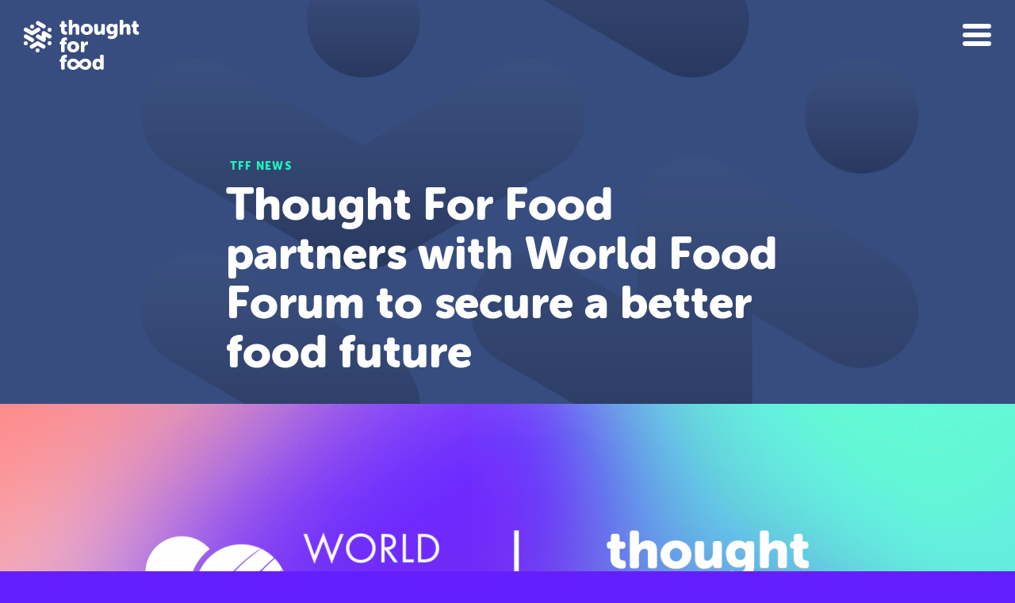

--- FILE ---
content_type: text/html; charset=UTF-8
request_url: https://thoughtforfood.org/content-hub/thought-for-food-partners-with-world-food-forum-to-secure-a-better-food-future/
body_size: 13438
content:
<!doctype html>
<html class="no-js" lang="en-US">
    <head>
    <meta charset="utf-8">
    <meta http-equiv="x-ua-compatible" content="ie=edge">
    <meta name="viewport" content="width=device-width, initial-scale=1">

<!--
     _________   ________   ________   _______-+-
    /\* ______\ /\* ____ \ /\* ____ \ /\* ____ \
    \ \ \_____/ \ \ \__/\ \\ \ \__/\ \\ \ \__/\ \
     \ \ \   ____\ \ \_\_\ \\ \ \_\_\ \\ \ \_\_\ \
      \ \ \ /\__ \\ \  __  _\\ \  __  _\\ \  __  _\
       \ \ \_/_/\ \\ \ \/\ \/_\ \ \/\ \/_\ \ \/\ \/_
        \ \________\\ \_\ \___\\ \_\ \___\\ \_\ \___\
         \/________/ \/_/\/___/ \/_/\/___/ \/_/\/___/.nl -->


    <link rel="dns-prefetch" href="https://s3-eu-west-1.amazonaws.com">
    <link rel="dns-prefetch" href="https://www.googletagmanager.com">
    <link rel="dns-prefetch" href="https://www.google-analytics.com">

    <link rel="preload" href="https://thoughtforfood.org/app/themes/tff/assets/build/scripts/main-fad6b8cd54.js" as="script">

    <link rel="preload" href="https://thoughtforfood.org/app/themes/tff/assets/build/fonts/museo-sans-rounded/362177_2_0.woff2" as="font" type="font/woff2" crossorigin>
    <link rel="preload" href="https://thoughtforfood.org/app/themes/tff/assets/build/fonts/museo-sans-rounded/362177_0_0.woff2" as="font" type="font/woff2" crossorigin>
    <link rel="preload" href="https://thoughtforfood.org/app/themes/tff/assets/build/fonts/museo-sans-rounded/362177_1_0.woff2" as="font" type="font/woff2" crossorigin>

    <link rel="shortcut icon" type="image/x-icon" href="https://thoughtforfood.org/app/themes/tff/assets/build/images/favicon-b013e20cf7.png">

    <meta name="theme-color" content="#651FFF">

    <meta name="facebook-domain-verification" content="z162npxn6g8blp88bkdu9qbdm0y62z" />

    <title>Thought For Food partners with World Food Forum to secure a better food future | Thought For Food</title>

<!-- This site is optimized with the Yoast SEO plugin v12.8 - https://yoast.com/wordpress/plugins/seo/ -->
<meta name="description" content="Thought For Food partners with World Food Forum to help youth build innovation skills to secure a better food future."/>
<meta name="robots" content="max-snippet:-1, max-image-preview:large, max-video-preview:-1"/>
<link rel="canonical" href="https://thoughtforfood.org/content-hub/thought-for-food-partners-with-world-food-forum-to-secure-a-better-food-future/" />
<meta property="og:locale" content="en_US" />
<meta property="og:type" content="article" />
<meta property="og:title" content="Thought For Food partners with World Food Forum to secure a better food future | Thought For Food" />
<meta property="og:description" content="Thought For Food partners with World Food Forum to help youth build innovation skills to secure a better food future." />
<meta property="og:url" content="https://thoughtforfood.org/content-hub/thought-for-food-partners-with-world-food-forum-to-secure-a-better-food-future/" />
<meta property="og:site_name" content="Thought For Food" />
<meta property="article:publisher" content="https://www.facebook.com/tffchallenge/" />
<meta property="article:section" content="TFF News" />
<meta property="article:published_time" content="2021-07-16T10:12:30+00:00" />
<meta property="article:modified_time" content="2021-07-16T10:29:30+00:00" />
<meta property="og:updated_time" content="2021-07-16T10:29:30+00:00" />
<meta property="og:image" content="https://s3-eu-west-1.amazonaws.com/production-static-tff/app/uploads/2021/07/16102727/TFFxWFFgradient2.png" />
<meta property="og:image:secure_url" content="https://s3-eu-west-1.amazonaws.com/production-static-tff/app/uploads/2021/07/16102727/TFFxWFFgradient2.png" />
<meta property="og:image:width" content="1814" />
<meta property="og:image:height" content="1080" />
<meta name="twitter:card" content="summary_large_image" />
<meta name="twitter:description" content="Thought For Food partners with World Food Forum to help youth build innovation skills to secure a better food future." />
<meta name="twitter:title" content="Thought For Food partners with World Food Forum to secure a better food future | Thought For Food" />
<meta name="twitter:site" content="@tffchallenge" />
<meta name="twitter:image" content="https://s3-eu-west-1.amazonaws.com/production-static-tff/app/uploads/2021/07/16102727/TFFxWFFgradient2.png" />
<meta name="twitter:creator" content="@tffchallenge" />
<script type='application/ld+json' class='yoast-schema-graph yoast-schema-graph--main'>{"@context":"https://schema.org","@graph":[{"@type":"WebSite","@id":"https://thoughtforfood.org/#website","url":"https://thoughtforfood.org/","name":"Thought For Food","potentialAction":{"@type":"SearchAction","target":"https://thoughtforfood.org/search/{search_term_string}","query-input":"required name=search_term_string"}},{"@type":"ImageObject","@id":"https://thoughtforfood.org/content-hub/thought-for-food-partners-with-world-food-forum-to-secure-a-better-food-future/#primaryimage","url":"https://s3-eu-west-1.amazonaws.com/production-static-tff/app/uploads/2021/07/16102727/TFFxWFFgradient2.png","width":1814,"height":1080},{"@type":"WebPage","@id":"https://thoughtforfood.org/content-hub/thought-for-food-partners-with-world-food-forum-to-secure-a-better-food-future/#webpage","url":"https://thoughtforfood.org/content-hub/thought-for-food-partners-with-world-food-forum-to-secure-a-better-food-future/","inLanguage":"en-US","name":"Thought For Food partners with World Food Forum to secure a better food future | Thought For Food","isPartOf":{"@id":"https://thoughtforfood.org/#website"},"primaryImageOfPage":{"@id":"https://thoughtforfood.org/content-hub/thought-for-food-partners-with-world-food-forum-to-secure-a-better-food-future/#primaryimage"},"datePublished":"2021-07-16T10:12:30+00:00","dateModified":"2021-07-16T10:29:30+00:00","author":{"@id":"https://thoughtforfood.org/#/schema/person/715f21ef453854dfc2232658c3438e82"},"description":"Thought For Food partners with World Food Forum to help youth build innovation skills to secure a better food future.","breadcrumb":{"@id":"https://thoughtforfood.org/content-hub/thought-for-food-partners-with-world-food-forum-to-secure-a-better-food-future/#breadcrumb"}},{"@type":"BreadcrumbList","@id":"https://thoughtforfood.org/content-hub/thought-for-food-partners-with-world-food-forum-to-secure-a-better-food-future/#breadcrumb","itemListElement":[{"@type":"ListItem","position":1,"item":{"@type":"WebPage","@id":"https://thoughtforfood.org/","url":"https://thoughtforfood.org/","name":"Home"}},{"@type":"ListItem","position":2,"item":{"@type":"WebPage","@id":"https://thoughtforfood.org/content-hub/","url":"https://thoughtforfood.org/content-hub/","name":"TFF Blog"}},{"@type":"ListItem","position":3,"item":{"@type":"WebPage","@id":"/content-hub/topics/tffnews/","url":"/content-hub/topics/tffnews/","name":"TFF News"}},{"@type":"ListItem","position":4,"item":{"@type":"WebPage","@id":"https://thoughtforfood.org/content-hub/thought-for-food-partners-with-world-food-forum-to-secure-a-better-food-future/","url":"https://thoughtforfood.org/content-hub/thought-for-food-partners-with-world-food-forum-to-secure-a-better-food-future/","name":"Thought For Food partners with World Food Forum to secure a better food future"}}]},{"@type":["Person"],"@id":"https://thoughtforfood.org/#/schema/person/715f21ef453854dfc2232658c3438e82","name":"Naomi","image":{"@type":"ImageObject","@id":"https://thoughtforfood.org/#authorlogo","url":"https://secure.gravatar.com/avatar/edf70634d1dd983b7b24b423b4bd42a3?s=96&d=mm&r=g","caption":"Naomi"},"sameAs":[]}]}</script>
<!-- / Yoast SEO plugin. -->

<link rel="stylesheet" href="/wp/wp-includes/css/dist/block-library/style.min.css?ver=5.3.2">
<link rel="stylesheet" href="/app/themes/tff/assets/build/styles/base-fa00a9e5dd.css">

    <script>
        /* AJAX */
        window.ajax_url = 'https://thoughtforfood.org/wp/wp-admin/admin-ajax.php';
        window.ajax_nonce = 'ff1e8e5141';

        /* Modernizr */
        /*!
 * modernizr v3.8.0
 * Build https://modernizr.com/download?-csscalc-cssgradients-cssgrid_cssgridlegacy-csstransforms3d-cssvwunit-objectfit-opacity-picture-svg-addtest-setclasses-dontmin
 *
 * Copyright (c)
 *  Faruk Ates
 *  Paul Irish
 *  Alex Sexton
 *  Ryan Seddon
 *  Patrick Kettner
 *  Stu Cox
 *  Richard Herrera
 *  Veeck

 * MIT License
 */
!function(e,t,n){var r=[],i={_version:"3.8.0",_config:{classPrefix:"",enableClasses:!0,enableJSClass:!0,usePrefixes:!0},_q:[],on:function(e,t){var n=this;setTimeout((function(){t(n[e])}),0)},addTest:function(e,t,n){r.push({name:e,fn:t,options:n})},addAsyncTest:function(e){r.push({name:null,fn:e})}},o=function(){};o.prototype=i,o=new o;var s=[];function a(e,t){return typeof e===t}var l,f,u=t.documentElement,c="svg"===u.nodeName.toLowerCase();function d(e){var t=u.className,n=o._config.classPrefix||"";if(c&&(t=t.baseVal),o._config.enableJSClass){var r=new RegExp("(^|\\s)"+n+"no-js(\\s|$)");t=t.replace(r,"$1"+n+"js$2")}o._config.enableClasses&&(e.length>0&&(t+=" "+n+e.join(" "+n)),c?u.className.baseVal=t:u.className=t)}function p(e,t){if("object"==typeof e)for(var n in e)l(e,n)&&p(n,e[n]);else{var r=(e=e.toLowerCase()).split("."),i=o[r[0]];if(2===r.length&&(i=i[r[1]]),void 0!==i)return o;t="function"==typeof t?t():t,1===r.length?o[r[0]]=t:(!o[r[0]]||o[r[0]]instanceof Boolean||(o[r[0]]=new Boolean(o[r[0]])),o[r[0]][r[1]]=t),d([(t&&!1!==t?"":"no-")+r.join("-")]),o._trigger(e,t)}return o}function g(){return"function"!=typeof t.createElement?t.createElement(arguments[0]):c?t.createElementNS.call(t,"http://www.w3.org/2000/svg",arguments[0]):t.createElement.apply(t,arguments)}l=a(f={}.hasOwnProperty,"undefined")||a(f.call,"undefined")?function(e,t){return t in e&&a(e.constructor.prototype[t],"undefined")}:function(e,t){return f.call(e,t)},i._l={},i.on=function(e,t){this._l[e]||(this._l[e]=[]),this._l[e].push(t),o.hasOwnProperty(e)&&setTimeout((function(){o._trigger(e,o[e])}),0)},i._trigger=function(e,t){if(this._l[e]){var n=this._l[e];setTimeout((function(){var e;for(e=0;e<n.length;e++)(0,n[e])(t)}),0),delete this._l[e]}},o._q.push((function(){i.addTest=p})),
/*!
{
  "name": "picture Element",
  "property": "picture",
  "tags": ["elem"],
  "authors": ["Scott Jehl", "Mat Marquis"],
  "notes": [{
    "name": "WHATWG Spec",
    "href": "https://html.spec.whatwg.org/multipage/embedded-content.html#embedded-content"
  },{
    "name": "Relevant spec issue",
    "href": "https://github.com/ResponsiveImagesCG/picture-element/issues/87"
  }]
}
!*/
o.addTest("picture","HTMLPictureElement"in e);var v=i._config.usePrefixes?" -webkit- -moz- -o- -ms- ".split(" "):["",""];function h(e,n,r,i){var o,s,a,l,f="modernizr",d=g("div"),p=function(){var e=t.body;return e||((e=g(c?"svg":"body")).fake=!0),e}();if(parseInt(r,10))for(;r--;)(a=g("div")).id=i?i[r]:f+(r+1),d.appendChild(a);return(o=g("style")).type="text/css",o.id="s"+f,(p.fake?p:d).appendChild(o),p.appendChild(d),o.styleSheet?o.styleSheet.cssText=e:o.appendChild(t.createTextNode(e)),d.id=f,p.fake&&(p.style.background="",p.style.overflow="hidden",l=u.style.overflow,u.style.overflow="hidden",u.appendChild(p)),s=n(d,e),p.fake?(p.parentNode.removeChild(p),u.style.overflow=l,u.offsetHeight):d.parentNode.removeChild(d),!!s}function m(t,n,r){var i;if("getComputedStyle"in e){i=getComputedStyle.call(e,t,n);var o=e.console;if(null!==i)r&&(i=i.getPropertyValue(r));else if(o)o[o.error?"error":"log"].call(o,"getComputedStyle returning null, its possible modernizr test results are inaccurate")}else i=!n&&t.currentStyle&&t.currentStyle[r];return i}i._prefixes=v,
/*!
{
  "name": "CSS Calc",
  "property": "csscalc",
  "caniuse": "calc",
  "tags": ["css"],
  "builderAliases": ["css_calc"],
  "authors": ["@calvein"]
}
!*/
o.addTest("csscalc",(function(){var e=g("a");return e.style.cssText="width:"+v.join("calc(10px);width:"),!!e.style.length})),
/*!
{
  "name": "CSS vw unit",
  "property": "cssvwunit",
  "caniuse": "viewport-units",
  "tags": ["css"],
  "builderAliases": ["css_vwunit"],
  "notes": [{
    "name": "Related Modernizr Issue",
    "href": "https://github.com/Modernizr/Modernizr/issues/572"
  },{
    "name": "JSFiddle Example",
    "href": "https://jsfiddle.net/FWeinb/etnYC/"
  }]
}
!*/
(i.testStyles=h)("#modernizr { width: 50vw; }",(function(t){var n,r,i=parseInt(e.innerWidth/2,10),s=parseInt(m(t,null,"width"),10);o.addTest("cssvwunit",(n=s)-1===(r=i)||n===r||n+1===r)})),
/*!
{
  "name": "SVG",
  "property": "svg",
  "caniuse": "svg",
  "tags": ["svg"],
  "authors": ["Erik Dahlstrom"],
  "polyfills": [
    "svgweb",
    "raphael",
    "amplesdk",
    "canvg",
    "svg-boilerplate",
    "sie",
    "dojogfx",
    "fabricjs"
  ]
}
!*/
o.addTest("svg",!!t.createElementNS&&!!t.createElementNS("http://www.w3.org/2000/svg","svg").createSVGRect);var y=i._config.usePrefixes?"Moz O ms Webkit".split(" "):[];i._cssomPrefixes=y;var w={elem:g("modernizr")};o._q.push((function(){delete w.elem}));var C={style:w.elem.style};function S(e){return e.replace(/([A-Z])/g,(function(e,t){return"-"+t.toLowerCase()})).replace(/^ms-/,"-ms-")}function _(e){return e.replace(/([a-z])-([a-z])/g,(function(e,t,n){return t+n.toUpperCase()})).replace(/^-/,"")}function x(t,n,r,i){if(i=!a(i,"undefined")&&i,!a(r,"undefined")){var o=function(t,n){var r=t.length;if("CSS"in e&&"supports"in e.CSS){for(;r--;)if(e.CSS.supports(S(t[r]),n))return!0;return!1}if("CSSSupportsRule"in e){for(var i=[];r--;)i.push("("+S(t[r])+":"+n+")");return h("@supports ("+(i=i.join(" or "))+") { #modernizr { position: absolute; } }",(function(e){return"absolute"===m(e,null,"position")}))}}(t,r);if(!a(o,"undefined"))return o}for(var s,l,f,u,c,d=["modernizr","tspan","samp"];!C.style&&d.length;)s=!0,C.modElem=g(d.shift()),C.style=C.modElem.style;function p(){s&&(delete C.style,delete C.modElem)}for(f=t.length,l=0;l<f;l++)if(u=t[l],c=C.style[u],~(""+u).indexOf("-")&&(u=_(u)),void 0!==C.style[u]){if(i||a(r,"undefined"))return p(),"pfx"!==n||u;try{C.style[u]=r}catch(e){}if(C.style[u]!==c)return p(),"pfx"!==n||u}return p(),!1}o._q.unshift((function(){delete C.style}));var T=i._config.usePrefixes?"Moz O ms Webkit".toLowerCase().split(" "):[];function b(e,t){return function(){return e.apply(t,arguments)}}function P(e,t,n,r,i){var o=e.charAt(0).toUpperCase()+e.slice(1),s=(e+" "+y.join(o+" ")+o).split(" ");return a(t,"string")||a(t,"undefined")?x(s,t,r,i):function(e,t,n){var r;for(var i in e)if(e[i]in t)return!1===n?e[i]:a(r=t[e[i]],"function")?b(r,n||t):r;return!1}(s=(e+" "+T.join(o+" ")+o).split(" "),t,n)}i._domPrefixes=T,i.testAllProps=P;var j=function(t){var n,r=v.length,i=e.CSSRule;if(void 0!==i){if(!t)return!1;if((n=(t=t.replace(/^@/,"")).replace(/-/g,"_").toUpperCase()+"_RULE")in i)return"@"+t;for(var o=0;o<r;o++){var s=v[o];if(s.toUpperCase()+"_"+n in i)return"@-"+s.toLowerCase()+"-"+t}return!1}};i.atRule=j;var E=i.prefixed=function(e,t,n){return 0===e.indexOf("@")?j(e):(-1!==e.indexOf("-")&&(e=_(e)),t?P(e,t,n):P(e,"pfx"))};
/*!
{
  "name": "CSS Object Fit",
  "caniuse": "object-fit",
  "property": "objectfit",
  "tags": ["css"],
  "builderAliases": ["css_objectfit"],
  "notes": [{
    "name": "Opera Article on Object Fit",
    "href": "https://dev.opera.com/articles/css3-object-fit-object-position/"
  }]
}
!*/function z(e,t,n){return P(e,void 0,void 0,t,n)}o.addTest("objectfit",!!E("objectFit"),{aliases:["object-fit"]}),i.testAllProps=z,
/*!
{
  "name": "CSS Grid (old & new)",
  "property": ["cssgrid", "cssgridlegacy"],
  "authors": ["Faruk Ates"],
  "tags": ["css"],
  "notes": [{
    "name": "The new, standardized CSS Grid",
    "href": "https://www.w3.org/TR/css3-grid-layout/"
  }, {
    "name": "The _old_ CSS Grid (legacy)",
    "href": "https://www.w3.org/TR/2011/WD-css3-grid-layout-20110407/"
  }]
}
!*/
o.addTest("cssgridlegacy",z("grid-columns","10px",!0)),o.addTest("cssgrid",z("grid-template-rows","none",!0)),
/*!
{
  "name": "CSS Gradients",
  "caniuse": "css-gradients",
  "property": "cssgradients",
  "tags": ["css"],
  "knownBugs": ["False-positives on webOS (https://github.com/Modernizr/Modernizr/issues/202)"],
  "notes": [{
    "name": "Webkit Gradient Syntax",
    "href": "https://webkit.org/blog/175/introducing-css-gradients/"
  },{
    "name": "Linear Gradient Syntax",
    "href": "https://developer.mozilla.org/en-US/docs/Web/CSS/linear-gradient"
  },{
    "name": "W3C Spec",
    "href": "https://drafts.csswg.org/css-images-3/#gradients"
  }]
}
!*/
o.addTest("cssgradients",(function(){for(var e,t="background-image:",n="",r=0,i=v.length-1;r<i;r++)e=0===r?"to ":"",n+=t+v[r]+"linear-gradient("+e+"left top, #9f9, white);";o._config.usePrefixes&&(n+=t+"-webkit-gradient(linear,left top,right bottom,from(#9f9),to(white));");var s=g("a").style;return s.cssText=n,(""+s.backgroundImage).indexOf("gradient")>-1})),
/*!
{
  "name": "CSS Opacity",
  "caniuse": "css-opacity",
  "property": "opacity",
  "tags": ["css"]
}
!*/
o.addTest("opacity",(function(){var e=g("a").style;return e.cssText=v.join("opacity:.55;"),/^0.55$/.test(e.opacity)}));
/*!
{
  "name": "CSS Supports",
  "property": "supports",
  "caniuse": "css-featurequeries",
  "tags": ["css"],
  "builderAliases": ["css_supports"],
  "notes": [{
    "name": "W3C Spec (The @supports rule)",
    "href": "https://dev.w3.org/csswg/css3-conditional/#at-supports"
  },{
    "name": "Related Github Issue",
    "href": "https://github.com/Modernizr/Modernizr/issues/648"
  },{
    "name": "W3C Spec (The CSSSupportsRule interface)",
    "href": "https://dev.w3.org/csswg/css3-conditional/#the-csssupportsrule-interface"
  }]
}
!*/
var k="CSS"in e&&"supports"in e.CSS,N="supportsCSS"in e;o.addTest("supports",k||N),
/*!
{
  "name": "CSS Transforms 3D",
  "property": "csstransforms3d",
  "caniuse": "transforms3d",
  "tags": ["css"],
  "warnings": [
    "Chrome may occasionally fail this test on some systems; more info: https://bugs.chromium.org/p/chromium/issues/detail?id=129004"
  ]
}
!*/
o.addTest("csstransforms3d",(function(){return!!z("perspective","1px",!0)})),function(){var e,t,n,i,l,f;for(var u in r)if(r.hasOwnProperty(u)){if(e=[],(t=r[u]).name&&(e.push(t.name.toLowerCase()),t.options&&t.options.aliases&&t.options.aliases.length))for(n=0;n<t.options.aliases.length;n++)e.push(t.options.aliases[n].toLowerCase());for(i=a(t.fn,"function")?t.fn():t.fn,l=0;l<e.length;l++)1===(f=e[l].split(".")).length?o[f[0]]=i:(o[f[0]]&&(!o[f[0]]||o[f[0]]instanceof Boolean)||(o[f[0]]=new Boolean(o[f[0]])),o[f[0]][f[1]]=i),s.push((i?"":"no-")+f.join("-"))}}(),d(s),delete i.addTest,delete i.addAsyncTest;for(var L=0;L<o._q.length;L++)o._q[L]();e.Modernizr=o}(window,document);
        Modernizr.addTest('toucheventsfixed', function() {
            if (('ontouchstart' in window) || window.DocumentTouch && document instanceof DocumentTouch) {
                return true;
            }
        });

        /* LoadJS */
        /*! loadJS: load a JS file asynchronously. [c]2014 @scottjehl, Filament Group, Inc. (Based on http://goo.gl/REQGQ by Paul Irish). Licensed MIT */
!function(e){var t=function(t,o,n){"use strict";var r,a=e.document.getElementsByTagName("script")[0],c=e.document.createElement("script");return"boolean"==typeof o&&(r=n,n=o,o=r),c.src=t,c.async=!n,a.parentNode.insertBefore(c,a),o&&"function"==typeof o&&(c.onload=o),c};"undefined"!=typeof module?module.exports=t:e.loadJS=t}("undefined"!=typeof global?global:this);

        /* Load JavaScript if browser cuts the mustard, and babel-polyfill when needed */
        var cutsMustard = 'querySelector' in document && 'addEventListener' in window;
        var cutsEdge = 'Symbol' in window && 'WeakMap' in window;
        if (cutsMustard && cutsEdge) {
            loadJS('https://thoughtforfood.org/app/themes/tff/assets/build/scripts/main-fad6b8cd54.js');
        } else if (cutsMustard) {
            loadJS('https://thoughtforfood.org/app/themes/tff/assets/build/scripts/vendor/babel-polyfill-e45ccba72e.js', function() {
                loadJS('https://thoughtforfood.org/app/themes/tff/assets/build/scripts/main-fad6b8cd54.js');
            });
        } else {
            var doc = document.documentElement;
            var reJS = new RegExp('(^|\\s)js(\\s|$)');
            doc.className = doc.className.replace(reJS, '$1no-js$2');
        }

        /* SVG for Everybody (polyfill svg `use` with external source) */
        function svgSupportsExternalSource() {
            var newerIEUA = /\bTrident\/[567]\b|\bMSIE (?:9|10)\.0\b/, webkitUA = /\bAppleWebKit\/(\d+)\b/, olderEdgeUA = /\bEdge\/12\.(\d+)\b/;
            return newerIEUA.test(navigator.userAgent) || (navigator.userAgent.match(olderEdgeUA) || [])[1] < 10547 || (navigator.userAgent.match(webkitUA) || [])[1] < 537 ? false : true;
        }
        if (!svgSupportsExternalSource()) {
            loadJS('https://thoughtforfood.org/app/themes/tff/assets/build/scripts/vendor/svg4everybody-8a9ae3e28f.js', function() {
                svg4everybody({
                    nosvg: false,
                    polyfill: true
                });
            });
        }

    </script>

    <!-- FB pixel -->
    <script>
        !function(f,b,e,v,n,t,s){if(f.fbq)return;n=f.fbq=function(){n.callMethod?n.callMethod.apply(n,arguments):n.queue.push(arguments)};if(!f._fbq)f._fbq=n;n.push=n;n.loaded=!0;n.version='2.0';n.queue=[];t=b.createElement(e);t.async=!0;t.src=v;s=b.getElementsByTagName(e)[0];s.parentNode.insertBefore(t,s)}(window,document,'script','https://connect.facebook.net/en_US/fbevents.js');

        fbq('init', '274569387398827');
        fbq('track', 'PageView');
    </script>
    <noscript>
        <img height="1" width="1" src="https://www.facebook.com/tr?id=274569387398827&ev=PageView&noscript=1"/>
    </noscript>
</head>
    <body class="" data-primary-color="secondary" data-complementary-color="secondary">
        <!-- Google Tag Manager -->
<noscript>
    <iframe src="https://www.googletagmanager.com/ns.html?id=GTM-57X4F3Q" height="0" width="0" style="display:none;visibility:hidden"></iframe>
</noscript>
<script>
    (function(w,d,s,l,i){w[l]=w[l]||[];w[l].push({'gtm.start':new Date().getTime(),event:'gtm.js'});var f=d.getElementsByTagName(s)[0],j=d.createElement(s),dl=l!='dataLayer'?'&l='+l:'';j.async=true;j.src='https://www.googletagmanager.com/gtm.js?id='+i+dl;f.parentNode.insertBefore(j,f);})(window,document,'script','dataLayer','GTM-57X4F3Q');
</script>

        <header class="site-header js-site-header" data-enhancer="stickyHeader" role="banner">
    <div class="site-header__inner">

        <a
            class="site-header__logo"
            href="https://thoughtforfood.org/"
            aria-label="Go to: home">
            <svg xmlns="http://www.w3.org/2000/svg" viewBox="0 0 146 63">
    <g fill-rule="evenodd">
        <title>Thought for Food transparent logo</title>
        <g id="food">
            <path d="M53.173 43.88h-.445c-1.412 0-5.65.628-5.65 4.917v.654h-.34c-.94 0-1.438.497-1.438 1.44v.653c0 .941.497 1.44 1.438 1.44h.34v8.264c0 .941.498 1.438 1.44 1.438h1.647c.941 0 1.44-.497 1.44-1.438v-8.265h1.045c.941 0 1.44-.498 1.44-1.439v-.654c0-.942-.499-1.439-1.44-1.439h-1.046v-.418c0-1.15.993-1.256 1.57-1.308.94-.079 1.437-.497 1.437-1.438v-.969c0-.94-.497-1.438-1.438-1.438M93.773 59.26c-1.57 0-2.641-1.308-2.641-3.322 0-2.066 1.229-3.217 2.64-3.217 1.78 0 2.642 1.596 2.642 3.217 0 2.328-1.281 3.322-2.641 3.322m5.598-15.274h-1.648c-.942 0-1.44.496-1.44 1.438v4.21c0 .34.027.603.027.603h-.052s-.811-1.334-3.531-1.334c-3.583 0-6.146 2.772-6.146 7.035 0 4.185 2.406 7.062 6.067 7.062 2.773 0 3.898-1.961 3.898-1.961h.051s-.025.13-.025.183v.157c0 .863.496 1.308 1.438 1.308h1.36c.942 0 1.439-.497 1.439-1.44V45.425c0-.942-.497-1.438-1.438-1.438M77.442 59.234c-2.278 0-4.545-3.266-4.545-3.266s2.267-3.3 4.545-3.3c1.648 0 3.415 1.282 3.415 3.322 0 2.015-1.767 3.244-3.415 3.244m-15.086 0c-1.648 0-3.414-1.23-3.414-3.244 0-2.04 1.766-3.321 3.414-3.321 2.278 0 4.684 3.299 4.684 3.299s-2.406 3.266-4.684 3.266m15.061-10.332c-3.423 0-5.082 1.705-6.468 3.028l-1.05 1.046-1.05-1.046c-1.386-1.323-3.045-3.028-6.467-3.028-4.264 0-7.663 2.85-7.663 7.088 0 4.212 3.4 7.01 7.637 7.01 3.41 0 5.118-1.696 6.508-3.013l1.035-1.03 1.035 1.03c1.39 1.317 3.1 3.013 6.508 3.013 4.238 0 7.637-2.798 7.637-7.01 0-4.237-3.399-7.088-7.662-7.088"/>
        </g>
        <g id="for">
            <path d="M46.713 31.087h.34v8.265c0 .942.497 1.44 1.439 1.44h1.647c.942 0 1.439-.498 1.439-1.44v-8.265h1.046c.942 0 1.439-.497 1.439-1.439v-.654c0-.94-.497-1.438-1.44-1.438h-1.045v-.419c0-1.15.994-1.255 1.57-1.307.94-.079 1.438-.497 1.438-1.439v-.968c0-.94-.497-1.438-1.438-1.438h-.445c-1.413 0-5.65.628-5.65 4.917v.654h-.34c-.942 0-1.438.497-1.438 1.438v.654c0 .942.496 1.44 1.438 1.44M62.33 30.773c1.649 0 3.06 1.282 3.06 3.322 0 2.014-1.411 3.243-3.06 3.243-1.646 0-3.06-1.229-3.06-3.243 0-2.04 1.414-3.322 3.06-3.322m0 10.331c4.238 0 7.638-2.798 7.638-7.009 0-4.238-3.4-7.089-7.663-7.089-4.211 0-7.612 2.851-7.612 7.09 0 4.21 3.4 7.008 7.638 7.008M76.223 28.76c0-.942-.497-1.44-1.438-1.44H73.32c-.942 0-1.439.498-1.439 1.44v10.593c0 .942.497 1.438 1.44 1.438h1.647c.941 0 1.438-.496 1.438-1.438V35.56c0-2.197 1.046-4.028 3.191-4.028.941 0 1.438-.497 1.438-1.44V28.63c0-.942-.313-1.44-1.229-1.44-1.7 0-3.138 1.859-3.583 3.245h-.053s.053-.393.053-.837v-.837z"/>
        </g>
        <g id="thought">
            <path d="M53.173 14.778c-.81-.104-1.569-.55-1.569-1.7v-4.08h1.412c.915 0 1.412-.497 1.412-1.44v-.653c0-.941-.497-1.438-1.438-1.438h-1.386V3.034c0-.942-.498-1.44-1.439-1.44h-1.517c-.942 0-1.438.498-1.438 1.44v2.433h-.498c-.94 0-1.438.497-1.438 1.438v.654c0 .942.497 1.439 1.412 1.439h.392v4.917c0 4.002 3.688 4.917 5.676 4.917 1.203 0 1.857-.366 1.857-1.438v-1.178c0-.993-.392-1.307-1.438-1.438M58.066 18.701h1.648c.941 0 1.438-.497 1.438-1.438v-4.63c0-2.066.968-3.609 2.93-3.609.994 0 1.491.523 1.491 1.778v6.461c0 .941.496 1.438 1.438 1.438h1.648c.942 0 1.438-.497 1.438-1.438V9.965c0-3.792-2.118-5.048-4.838-5.048-1.779 0-3.348.811-4.107 2.145H61.1s.052-4.944.052-5.624c0-.94-.497-1.438-1.438-1.438h-1.648c-.94 0-1.438.497-1.438 1.438v15.825c0 .941.497 1.438 1.438 1.438M79.466 15.249c-1.647 0-3.06-1.229-3.06-3.244 0-2.04 1.413-3.321 3.06-3.321 1.648 0 3.06 1.281 3.06 3.321 0 2.015-1.412 3.244-3.06 3.244M79.44 4.917c-4.211 0-7.611 2.851-7.611 7.088 0 4.211 3.4 7.01 7.637 7.01 4.238 0 7.638-2.799 7.638-7.01 0-4.237-3.4-7.088-7.664-7.088M100.76 5.231h-1.646c-.942 0-1.44.497-1.44 1.439v4.524c0 2.015-.914 3.715-2.85 3.715-.942 0-1.44-.523-1.44-1.779V6.67c0-.942-.496-1.439-1.437-1.439h-1.648c-.942 0-1.44.497-1.44 1.439v7.297c0 3.793 2.12 5.048 4.788 5.048 1.805 0 3.479-.889 4.21-2.328h.053s-.026.21-.026.34v.236c0 .942.47 1.438 1.412 1.438h1.465c.942 0 1.438-.496 1.438-1.438V6.67c0-.942-.496-1.439-1.438-1.439M111.332 14.543c-1.805 0-2.59-1.491-2.59-3.165 0-1.543.811-2.694 2.407-2.694 1.359 0 2.615.524 2.615 2.904 0 2.353-1.256 2.955-2.432 2.955m5.414-9.313h-1.229c-.942 0-1.439.498-1.439 1.125v.053c0 .157.026.261.026.261h-.052s-.811-1.751-3.688-1.751c-4.211 0-6.173 3.19-6.173 6.616 0 3.454 2.015 6.775 6.147 6.775 1.595 0 2.563-.576 3.296-1.648h.052s-.026.34-.026.496v.681c0 1.988-1.465 2.59-3.165 2.59-1.046 0-1.753-.158-2.407-.367-.967-.314-1.49-.052-1.831.837l-.287.785c-.34.916-.105 1.49.785 1.858.81.34 2.432.652 4.001.652 3.427 0 7.428-1.803 7.428-6.72V6.67c0-.941-.497-1.44-1.438-1.44M129.54 4.918c-1.778 0-3.348.81-4.106 2.144h-.052s.052-.47.052-1.15V1.438c0-.94-.497-1.438-1.438-1.438h-1.648c-.942 0-1.439.497-1.439 1.438v15.825c0 .941.497 1.438 1.44 1.438h1.647c.941 0 1.438-.497 1.438-1.439v-4.629c0-2.066.968-3.61 2.93-3.61.993 0 1.49.524 1.49 1.78v6.46c0 .941.497 1.438 1.438 1.438h1.648c.942 0 1.44-.497 1.44-1.439V9.966c0-3.793-2.119-5.048-4.84-5.048M143.748 14.778c-.811-.104-1.57-.55-1.57-1.7v-4.08h1.413c.915 0 1.412-.497 1.412-1.44v-.653c0-.941-.497-1.438-1.438-1.438h-1.386V3.034c0-.942-.497-1.44-1.44-1.44h-1.516c-.942 0-1.438.498-1.438 1.44v2.433h-.498c-.941 0-1.438.497-1.438 1.438v.654c0 .942.497 1.439 1.412 1.439h.392v4.917c0 4.002 3.689 4.917 5.676 4.917 1.203 0 1.857-.366 1.857-1.438v-1.178c0-.993-.392-1.307-1.438-1.438"/>
        </g>
        <g id="avatar">
            <path d="M16.529 6.247l7.343 4.237a2.541 2.541 0 0 0 3.475-.932 2.543 2.543 0 0 0-.932-3.474L19.07 1.84a2.544 2.544 0 0 0-2.542 4.406M33.758 18.797l-7.343-4.239a2.544 2.544 0 0 0-3.815 2.203v4.074l-3.528-2.038a2.545 2.545 0 0 0-2.544 4.406l7.343 4.24a2.536 2.536 0 0 0 2.544 0 2.543 2.543 0 0 0 1.272-2.203v-4.074l3.53 2.037a2.543 2.543 0 1 0 2.541-4.406M3.816 18.679a2.545 2.545 0 0 0-2.544 4.406l7.94 4.562a2.544 2.544 0 0 0 2.545-4.406l-7.941-4.562zM1.272 14.506l7.913 4.552a2.547 2.547 0 0 0 2.543 0l7.888-4.552a2.543 2.543 0 1 0-2.543-4.406l-6.616 3.818L3.815 10.1a2.543 2.543 0 1 0-2.543 4.405M26.115 31.58l-7.343-4.239a2.54 2.54 0 0 0-2.543 0L8.886 31.58a2.543 2.543 0 1 0 2.542 4.406L17.5 32.48l6.073 3.505a2.544 2.544 0 0 0 2.542-4.406M32.5 15a2.5 2.5 0 1 0 0-5 2.5 2.5 0 0 0 0 5"/>
            <path d="M10.5 11a2.5 2.5 0 1 0 0-5 2.5 2.5 0 0 0 0 5M32.5 27a2.5 2.5 0 1 0 0 5 2.5 2.5 0 0 0 0-5M2.5 27a2.5 2.5 0 1 0 0 5 2.5 2.5 0 0 0 0-5M17.5 36a2.5 2.5 0 1 0 0 5 2.5 2.5 0 0 0 0-5"/>
        </g>
    </g>
</svg>
        </a>

                    <nav class="site-header__nav" aria-label="Top navigation">
                            </nav>
        
        <a
            class="site-header__nav-toggle"
            href="#site-nav"
            id="site-nav-open"
            data-handler="siteNavToggler"
            aria-controls="site-nav"
            aria-label="Open site navigation">
            <svg xmlns="http://www.w3.org/2000/svg" viewBox="0 0 36 28">
                <g fill-rule="evenodd">
                    <g id="top"><path d="M33 6a3 3 0 1 0 0-6H3a3 3 0 1 0 0 6h30z"/></g>
                    <g id="middle"><path d="M33 17a3 3 0 1 0 0-6H3a3 3 0 1 0 0 6h30z"/></g>
                    <g id="bottom"><path d="M33 28a3 3 0 1 0 0-6H3a3 3 0 1 0 0 6h30z"/></g>
                </g>
            </svg>
        </a>

    </div>
</header>
<div
    class="site-nav"
    id="site-nav"
    data-enhancer="siteNav"
    aria-controlledby="site-nav-open">
    <div class="site-nav__inner">

        <nav aria-label="Main navigation">
                                    <ul id="menu-primary" class="is-primary"><li class="menu-item menu-home"><a href="https://thoughtforfood.org/"><span>Home</span></a></li>
</ul>                                                <ul id="menu-secondary" class="is-secondary"><li class="active menu-item menu-tff-blog"><a href="https://thoughtforfood.org/content-hub/"><span>TFF Blog</span></a></li>
<li class="menu-item menu-tff-productions"><a href="https://thoughtforfood.org/tff-productions/"><span>TFF Productions</span></a></li>
<li class="menu-item menu-tff-valencia-declaration"><a href="https://thoughtforfood.org/valencia-declaration/"><span>TFF Valencia Declaration</span></a></li>
<li class="menu-item menu-tff-transition-committees"><a href="https://thoughtforfood.org/tff-transition-committees/"><span>TFF Transition Committees</span></a></li>
</ul>                                                                            </nav>

        <aside class="site-nav__social">
            <span class="supertitle supertitle--tertiary">Follow us</span>
            <aside class="social-links">
        <a
        href="https://twitter.com/thoughtforfood_"
        target="_blank"
        aria-label="Follow us on twitter">
        <span><svg aria-hidden="true" role="presentation" focusable="false" > <use xlink:href="https://thoughtforfood.org/app/themes/tff/assets/build/images/icons-5a1283a8ba.svg#twitter"/> </svg></span>
    </a>
        <a
        href="https://www.facebook.com/thoughtforfoodorg/"
        target="_blank"
        aria-label="Follow us on facebook">
        <span><svg aria-hidden="true" role="presentation" focusable="false" > <use xlink:href="https://thoughtforfood.org/app/themes/tff/assets/build/images/icons-5a1283a8ba.svg#facebook"/> </svg></span>
    </a>
        <a
        href="https://www.instagram.com/thoughtforfoodorg/"
        target="_blank"
        aria-label="Follow us on instagram">
        <span><svg aria-hidden="true" role="presentation" focusable="false" > <use xlink:href="https://thoughtforfood.org/app/themes/tff/assets/build/images/icons-5a1283a8ba.svg#instagram"/> </svg></span>
    </a>
        <a
        href="https://www.linkedin.com/company/thoughtforfood/"
        target="_blank"
        aria-label="Follow us on linkedin">
        <span><svg aria-hidden="true" role="presentation" focusable="false" > <use xlink:href="https://thoughtforfood.org/app/themes/tff/assets/build/images/icons-5a1283a8ba.svg#linkedin"/> </svg></span>
    </a>
        <a
        href="https://vimeo.com/thoughtforfoodorg"
        target="_blank"
        aria-label="Follow us on vimeo">
        <span><svg aria-hidden="true" role="presentation" focusable="false" > <use xlink:href="https://thoughtforfood.org/app/themes/tff/assets/build/images/icons-5a1283a8ba.svg#vimeo"/> </svg></span>
    </a>
    </aside>
        </aside>

        <a
            class="site-nav__nav-toggle"
            href="#content"
            id="site-nav-close"
            data-handler="siteNavToggler"
            aria-controls="site-nav"
            aria-label="Close site navigation and return to content">
            <svg aria-hidden="true" role="presentation" focusable="false" > <use xlink:href="https://thoughtforfood.org/app/themes/tff/assets/build/images/icons-5a1283a8ba.svg#cross"/> </svg>        </a>

    </div>
</div>
<a
    href="#content"
    class="site-nav-overlay"
    data-handler="siteNavClose"
    aria-controls="site-nav"
    aria-hidden="true"
    role="presentation">
</a>

        <div class="wrapper">
            <main role="main" id="content">
                <article class="single-post">
    <header class="page-header page-header--quaternary page-header--has-title" data-enhancer="parallaxBackground">
            <div class="page-header__bg js-parallax-background"></div>
        <div class="page-header__inner">
        <span class="supertitle supertitle--secondary">TFF News</span>
        <h1>Thought For Food partners with World Food Forum to secure a better food future</h1>
    </div>
</header>
    <figure>
        <img width="1280" height="480" src="https://s3-eu-west-1.amazonaws.com/production-static-tff/app/uploads/2021/07/16102727/TFFxWFFgradient2-1280x480.png" class="attachment-post-header--medium size-post-header--medium wp-post-image" alt="" srcset="https://s3-eu-west-1.amazonaws.com/production-static-tff/app/uploads/2021/07/16102727/TFFxWFFgradient2-1280x480.png 1280w, https://s3-eu-west-1.amazonaws.com/production-static-tff/app/uploads/2021/07/16102727/TFFxWFFgradient2-1920x720.png 1920w" sizes="(max-width: 1280px) 100vw, 1280px">    </figure>
    <div
    class="breadcrumbs"
    data-enhancer="siteHeaderColorChanger"
    data-site-header-color-above="white"
    data-site-header-color-below="primary">
    <nav aria-label="Breadcrumb"><span><span><a href="https://thoughtforfood.org/" >Home</a> › <span><a href="https://thoughtforfood.org/content-hub/" >TFF Blog</a> › <span><a href="/content-hub/topics/tffnews/" >TFF News</a> › <span class="breadcrumb_last" aria-current="page">Thought For Food partners with World Food Forum to secure a better food future</span></span></span></span></span></nav></div>
<section class="text-block has-custom-underlines">
    <p class="intro">Thought For Food partners with World Food Forum to help youth build innovation skills to secure a better food future.</p>
<p>16 July 2021, Rome &#8211; Thought For Food (TFF) is announcing a strategic &#8211; and synergistic &#8211; partnership with World Food Forum (WFF) to engage and empower young people around the world in the movement toward a better food future. The collaboration will focus on equipping youth with the tools they need for innovation and providing them with opportunities and connections to create solutions that will transform global agri-food systems.</p>
<p>Combining the passionate missions of the two parties into an epic force for positive change, the TFF and WFF partnership will provide free access to a wealth of tools to support innovation and action, including skill-building masterclasses for youth on topics such as systems leadership, pitching a business, fundraising and more. Other initiatives will include innovation challenges and hackathons. Activities will take place over the coming months, leading up to an Innovation Day on 2 October 2021.</p>
<p><strong>Bringing together a diverse community of young leaders, entrepreneurs, investors, corporates, policymakers, musicians and creatives, the WFF x TFF Innovation Day will take place on October 2nd and will feature the global TFF Summit as the mainstage act.  </strong></p>
<p>Click <a href="http://www.world-food-forum.org/highlights/detail/en/c/1155034/">here</a> to read the full press release.</p>
    </section>
<section class="call-to-action call-to-action--primary call-to-action--large" data-enhancer="parallaxBackground">
    <div class="call-to-action__bg js-parallax-background"></div>
    <div class="call-to-action__inner">
        <p class="supertitle supertitle--tertiary">
                     </p>
        <h2>Stay up to date with the latest news on the TFF Summit</h2>
                    <div class="call-to-action__text">
                <p>Be the first to know when more details are released!</p>
            </div>
                <div class="button-set">
                <a
    class="button  button--tertiary"
    href="https://thoughtforfoodorg.typeform.com/to/uu9U1kgw"
    target="_blank">
    Register your interest</a>
    </div>
    </div>
</section>
    <aside class="share-bar">
    <div class="share-bar__inner">
        <span class="supertitle supertitle--dynamic">
            Let the world know        </span>
        <h2>Share this story</h2>
        <p>Like what you read? Share this story with your community and follow us on our social channels.</p>
        <div class="share-bar__actions">
                        <a
                data-handler=""
                data-type="whatsapp"
                href="whatsapp://send?text=Thought+For+Food+partners+with+World+Food+Forum+to+secure+a+better+food+future%20https%3A%2F%2Fthoughtforfood.org%2Fcontent-hub%2Fthought-for-food-partners-with-world-food-forum-to-secure-a-better-food-future%2F"
                target="_blank"
                aria-label="Share via Whatsapp">
                <svg aria-hidden="true" role="presentation" focusable="false" > <use xlink:href="https://thoughtforfood.org/app/themes/tff/assets/build/images/icons-5a1283a8ba.svg#whatsapp"/> </svg>            </a>
                        <a
                data-handler="socialShareButton"
                data-type="twitter"
                href="https://twitter.com/intent/tweet/?text=Thought+For+Food+partners+with+World+Food+Forum+to+secure+a+better+food+future&amp;url=https%3A%2F%2Fthoughtforfood.org%2Fcontent-hub%2Fthought-for-food-partners-with-world-food-forum-to-secure-a-better-food-future%2F"
                target="_blank"
                aria-label="Share via Twitter">
                <svg aria-hidden="true" role="presentation" focusable="false" > <use xlink:href="https://thoughtforfood.org/app/themes/tff/assets/build/images/icons-5a1283a8ba.svg#twitter"/> </svg>            </a>
                        <a
                data-handler="socialShareButton"
                data-type="facebook"
                href="https://facebook.com/sharer/sharer.php?u=https%3A%2F%2Fthoughtforfood.org%2Fcontent-hub%2Fthought-for-food-partners-with-world-food-forum-to-secure-a-better-food-future%2F"
                target="_blank"
                aria-label="Share via Facebook">
                <svg aria-hidden="true" role="presentation" focusable="false" > <use xlink:href="https://thoughtforfood.org/app/themes/tff/assets/build/images/icons-5a1283a8ba.svg#facebook"/> </svg>            </a>
                        <a
                data-handler="socialShareButton"
                data-type="linkedin"
                href="https://www.linkedin.com/shareArticle?mini=true&amp;url=https%3A%2F%2Fthoughtforfood.org%2Fcontent-hub%2Fthought-for-food-partners-with-world-food-forum-to-secure-a-better-food-future%2F&amp;title=Thought+For+Food+partners+with+World+Food+Forum+to+secure+a+better+food+future&amp;summary=Thought+For+Food+partners+with+World+Food+Forum+to+secure+a+better+food+future&amp;source=https%3A%2F%2Fthoughtforfood.org%2Fcontent-hub%2Fthought-for-food-partners-with-world-food-forum-to-secure-a-better-food-future%2F"
                target="_blank"
                aria-label="Share via Linkedin">
                <svg aria-hidden="true" role="presentation" focusable="false" > <use xlink:href="https://thoughtforfood.org/app/themes/tff/assets/build/images/icons-5a1283a8ba.svg#linkedin"/> </svg>            </a>
                        <a
                data-handler=""
                data-type="mail"
                href="mailto:?subject=Thought+For+Food+partners+with+World+Food+Forum+to+secure+a+better+food+future&amp;body=https%3A%2F%2Fthoughtforfood.org%2Fcontent-hub%2Fthought-for-food-partners-with-world-food-forum-to-secure-a-better-food-future%2F"
                target="_blank"
                aria-label="Share via Mail">
                <svg aria-hidden="true" role="presentation" focusable="false" > <use xlink:href="https://thoughtforfood.org/app/themes/tff/assets/build/images/icons-5a1283a8ba.svg#mail"/> </svg>            </a>
                    </div>
    </div>
</aside>
</article>
            </main>
        </div>

        <footer class="site-footer" data-enhancer="siteFooter" role="contentinfo">
    <div class="site-footer__inner">

        <a
            class="site-footer__logo"
            href="https://thoughtforfood.org/"
            aria-label="Go to: home">
            <img src="https://thoughtforfood.org/app/themes/tff/assets/build/images/site-logo--white-6351815913.svg" alt="Thought for Food transparent logo"/>
        </a>

        <aside class="site-footer__cta">
            <span class="supertitle supertitle--tertiary">Stay in the know</span>
            <form
    class="newsletter-signup"
    action="https://tffchallenge.us4.list-manage.com/subscribe/post?u=&amp;id=5f2ddc33c0"
    method="post"
    data-list-id="5f2ddc33c0"
    data-interest-id="5515cedf21"
    data-enhancer="mailchimpSignup">
    <div>
        <input type="email" value="" placeholder="Your e-mail" name="EMAIL" class="required email" id="mce-EMAIL" required>
        <span class="newsletter-signup__error small js-error" aria-hidden="true">
            Try Again
        </span>
    </div>
    <!-- real people should not fill this in and expect good things - do not remove this or risk form bot signups-->
    <div style="position: absolute; left: -5000px;" aria-hidden="true">
        <input type="text" name="b_honey" tabindex="-1" value="">
    </div>
    <button class="button button--tertiary button--hollow button--small" type="submit">
        <span>Submit <svg aria-hidden="true" role="presentation" focusable="false" > <use xlink:href="https://thoughtforfood.org/app/themes/tff/assets/build/images/icons-5a1283a8ba.svg#checkmark"/> </svg></span>
    </button>

</form>
            <span class="supertitle supertitle--tertiary">Follow us</span>
            <aside class="social-links">
        <a
        href="https://twitter.com/thoughtforfood_"
        target="_blank"
        aria-label="Follow us on twitter">
        <span><svg aria-hidden="true" role="presentation" focusable="false" > <use xlink:href="https://thoughtforfood.org/app/themes/tff/assets/build/images/icons-5a1283a8ba.svg#twitter"/> </svg></span>
    </a>
        <a
        href="https://www.facebook.com/thoughtforfoodorg/"
        target="_blank"
        aria-label="Follow us on facebook">
        <span><svg aria-hidden="true" role="presentation" focusable="false" > <use xlink:href="https://thoughtforfood.org/app/themes/tff/assets/build/images/icons-5a1283a8ba.svg#facebook"/> </svg></span>
    </a>
        <a
        href="https://www.instagram.com/thoughtforfoodorg/"
        target="_blank"
        aria-label="Follow us on instagram">
        <span><svg aria-hidden="true" role="presentation" focusable="false" > <use xlink:href="https://thoughtforfood.org/app/themes/tff/assets/build/images/icons-5a1283a8ba.svg#instagram"/> </svg></span>
    </a>
        <a
        href="https://www.linkedin.com/company/thoughtforfood/"
        target="_blank"
        aria-label="Follow us on linkedin">
        <span><svg aria-hidden="true" role="presentation" focusable="false" > <use xlink:href="https://thoughtforfood.org/app/themes/tff/assets/build/images/icons-5a1283a8ba.svg#linkedin"/> </svg></span>
    </a>
        <a
        href="https://vimeo.com/thoughtforfoodorg"
        target="_blank"
        aria-label="Follow us on vimeo">
        <span><svg aria-hidden="true" role="presentation" focusable="false" > <use xlink:href="https://thoughtforfood.org/app/themes/tff/assets/build/images/icons-5a1283a8ba.svg#vimeo"/> </svg></span>
    </a>
    </aside>
        </aside>

        <nav class="site-footer__nav" aria-label="Footer navigation">
            <ul id="menu-footer" class="menu"><li class="menu-item menu-tff-impact-report-2022"><a href="https://vimeo.com/785930433"><span>TFF Impact Report 2022</span></a></li>
<li class="menu-item menu-donate"><a href="https://www.paypal.com/donate?hosted_button_id=U3SJGE263BA8L"><span>Donate</span></a></li>
<li class="menu-item menu-privacy-policy"><a href="https://s3-eu-west-1.amazonaws.com/production-static-tff/app/uploads/2018/10/04193140/181004-Thought-for-Food-Privacy-Policy.pdf"><span>Privacy Policy</span></a></li>
</ul>
            <p>The Thought For Food® Foundation is a 501(c)(3) non-profit Foundation.</p>
<p>Website by <a href="https://grrr.nl/en/" target="_blank" rel="noopener">GRRR</a>.<br />
Photography by <a href="https://www.jelmerdehaas.nl/" target="_blank" rel="noopener">Jelmer de Haas</a></p>
        </nav>

    </div>
</footer>

        <!--[if IE]>
        <div class="browser-warning">
            You are using a <strong>strongly outdated</strong> browser. Please <a href="https://browsehappy.com/" target="_blank">upgrade your browser</a> to improve your experience.        </div>
        <![endif]-->
    </body>
</html>

<!--

v1.2.10-20210526152751
67 queries in 0.191 seconds

-->

<!--
Performance optimized by W3 Total Cache. Learn more: https://www.boldgrid.com/w3-total-cache/

Page Caching using Disk: Enhanced 

Served from: thoughtforfood.org @ 2026-01-17 13:20:41 by W3 Total Cache
-->

--- FILE ---
content_type: text/css
request_url: https://thoughtforfood.org/app/themes/tff/assets/build/styles/base-fa00a9e5dd.css
body_size: 14388
content:
@charset "UTF-8";/*!
 _________   ________   ________   _______-+-
/\* ______\ /\* ____ \ /\* ____ \ /\* ____ \
\ \ \_____/ \ \ \__/\ \\ \ \__/\ \\ \ \__/\ \
 \ \ \   ____\ \ \_\_\ \\ \ \_\_\ \\ \ \_\_\ \
  \ \ \ /\__ \\ \  __  _\\ \  __  _\\ \  __  _\
   \ \ \_/_/\ \\ \ \/\ \/_\ \ \/\ \/_\ \ \/\ \/_
    \ \________\\ \_\ \___\\ \_\ \___\\ \_\ \___\
     \/________/ \/_/\/___/ \/_/\/___/ \/_/\/___/.nl -->

      Author: Grrr.nl
*//*! normalize.css v8.0.1 | MIT License | github.com/necolas/normalize.css */html{line-height:1.15;-webkit-text-size-adjust:100%}body{margin:0}main{display:block}h1{font-size:2em;margin:.67em 0}hr{box-sizing:content-box;height:0;overflow:visible}pre{font-family:monospace,monospace;font-size:1em}a{background-color:transparent}abbr[title]{border-bottom:none;text-decoration:underline;-webkit-text-decoration:underline dotted;text-decoration:underline dotted}b,strong{font-weight:bolder}code,kbd,samp{font-family:monospace,monospace;font-size:1em}small{font-size:80%}sub,sup{font-size:75%;line-height:0;position:relative;vertical-align:baseline}sub{bottom:-.25em}sup{top:-.5em}img{border-style:none}button,input,optgroup,select,textarea{font-family:inherit;font-size:100%;line-height:1.15;margin:0}button,input{overflow:visible}button,select{text-transform:none}[type=button],[type=reset],[type=submit],button{-webkit-appearance:button}[type=button]::-moz-focus-inner,[type=reset]::-moz-focus-inner,[type=submit]::-moz-focus-inner,button::-moz-focus-inner{border-style:none;padding:0}[type=button]:-moz-focusring,[type=reset]:-moz-focusring,[type=submit]:-moz-focusring,button:-moz-focusring{outline:1px dotted ButtonText}fieldset{padding:.35em .75em .625em}legend{box-sizing:border-box;color:inherit;display:table;max-width:100%;padding:0;white-space:normal}progress{vertical-align:baseline}textarea{overflow:auto}[type=checkbox],[type=radio]{box-sizing:border-box;padding:0}[type=number]::-webkit-inner-spin-button,[type=number]::-webkit-outer-spin-button{height:auto}[type=search]{-webkit-appearance:textfield;outline-offset:-2px}[type=search]::-webkit-search-decoration{-webkit-appearance:none}::-webkit-file-upload-button{-webkit-appearance:button;font:inherit}details{display:block}summary{display:list-item}template{display:none}[hidden]{display:none}@font-face{font-family:'Museo Sans Rounded';src:url(../fonts/museo-sans-rounded/362177_2_0.eot);src:url(../fonts/museo-sans-rounded/362177_2_0.eot?#iefix) format("embedded-opentype"),url(../fonts/museo-sans-rounded/362177_2_0.woff2) format("woff2"),url(../fonts/museo-sans-rounded/362177_2_0.woff) format("woff"),url(../fonts/museo-sans-rounded/362177_2_0.ttf) format("truetype");font-style:normal;font-weight:100;font-display:swap}@font-face{font-family:'Museo Sans Rounded';src:url(../fonts/museo-sans-rounded/362177_0_0.eot);src:url(../fonts/museo-sans-rounded/362177_0_0.eot?#iefix) format("embedded-opentype"),url(../fonts/museo-sans-rounded/362177_0_0.woff2) format("woff2"),url(../fonts/museo-sans-rounded/362177_0_0.woff) format("woff"),url(../fonts/museo-sans-rounded/362177_0_0.ttf) format("truetype");font-style:normal;font-weight:300;font-display:swap}@font-face{font-family:'Museo Sans Rounded';src:url(../fonts/museo-sans-rounded/362177_1_0.eot);src:url(../fonts/museo-sans-rounded/362177_1_0.eot?#iefix) format("embedded-opentype"),url(../fonts/museo-sans-rounded/362177_1_0.woff2) format("woff2"),url(../fonts/museo-sans-rounded/362177_1_0.woff) format("woff"),url(../fonts/museo-sans-rounded/362177_1_0.ttf) format("truetype");font-style:normal;font-weight:900;font-display:swap}html{box-sizing:border-box;font-size:62.5%;line-height:1.4;quotes:'“' '”' '‘' '’'}*,::after,::before{box-sizing:inherit}body{margin:0;position:relative;padding:0;background:#651fff;color:#1e2a4a;font-family:"Museo Sans Rounded",sans-serif;font-weight:300;font-size:16px;font-size:1.6rem;line-height:1.55;-webkit-font-smoothing:antialiased;-moz-osx-font-smoothing:grayscale}@media (min-width:40em){body{font-size:18px;font-size:1.8rem}}@media (min-width:75em){body{font-size:20px;font-size:2rem}}body.has-active-site-nav{overflow:hidden}@media (min-width:40em){body.has-active-site-nav{overflow:auto}}@media (min-width:40em){body.has-active-site-nav.has-higher-site-nav{overflow:hidden}@supports ((-ms-scroll-chaining:none) or (overscroll-behavior:contain)){body.has-active-site-nav.has-higher-site-nav{overflow-y:auto}}}body #wpadminbar{position:fixed}body#tinymce{margin:12px 15px!important;background:#fff!important}input,select,textarea{padding:10px 12px 7px;border:2px solid transparent;border-radius:5px;color:#1e2a4a;font-family:"Museo Sans Rounded",sans-serif;font-weight:300;font-size:16px;font-size:1.6rem;line-height:normal}input::-webkit-input-placeholder,select::-webkit-input-placeholder,textarea::-webkit-input-placeholder{color:#bbb}input::-moz-placeholder,select::-moz-placeholder,textarea::-moz-placeholder{color:#bbb}input:-ms-input-placeholder,select:-ms-input-placeholder,textarea:-ms-input-placeholder{color:#bbb}input::-ms-input-placeholder,select::-ms-input-placeholder,textarea::-ms-input-placeholder{color:#bbb}input::placeholder,select::placeholder,textarea::placeholder{color:#bbb}input::-webkit-input-placeholder,select::-webkit-input-placeholder,textarea::-webkit-input-placeholder{color:#bbb}input:-moz-placeholder,select:-moz-placeholder,textarea:-moz-placeholder{color:#bbb}input::-moz-placeholder,select::-moz-placeholder,textarea::-moz-placeholder{color:#bbb}input:-ms-input-placeholder,select:-ms-input-placeholder,textarea:-ms-input-placeholder{color:#bbb}input[type=checkbox],input[type=radio]{border:0}label{line-height:1.3;-webkit-user-select:none;-moz-user-select:none;-ms-user-select:none;user-select:none}a{color:inherit}a:focus,a:hover{text-decoration:none;-webkit-tap-highlight-color:transparent}.cssgradients .has-custom-underlines a:not(.button){text-decoration:none;background-image:-webkit-gradient(linear,left top,left bottom,from(#1df5bf),to(#1df5bf));background-image:linear-gradient(to bottom,#1df5bf 0,#1df5bf 100%);background-repeat:repeat-x;background-position:0 .85em;background-size:100% .2em;-webkit-transition:background .2s ease-out;transition:background .2s ease-out;-webkit-transition-delay:50ms;transition-delay:50ms}.cssgradients .has-custom-underlines a:not(.button):focus,.cssgradients .has-custom-underlines a:not(.button):hover{background-size:100% 1.55em;background-position:0 0;-webkit-transition:background 80ms ease-in;transition:background 80ms ease-in}p{margin-top:0;margin-bottom:1.5em}.intro p,p.intro{font-size:20px;font-size:2rem;line-height:1.45}@media (min-width:40em){.intro p,p.intro{font-size:22px;font-size:2.2rem}}@media (min-width:75em){.intro p,p.intro{font-size:26px;font-size:2.6rem}}.small p,p.small,small{font-size:12px;font-size:1.2rem}@media (min-width:40em){.small p,p.small,small{font-size:13px;font-size:1.3rem}}@media (min-width:75em){.small p,p.small,small{font-size:14px;font-size:1.4rem}}strong{font-weight:900}h1,h2,h3,h4,h5,h6{margin-top:0;margin-bottom:.5em;margin-left:-.08em;font-family:"Museo Sans Rounded",sans-serif;font-weight:900;line-height:1.1}h1{margin-bottom:.35em;font-size:38px;font-size:3.8rem}@media (min-width:40em){h1{font-size:56px;font-size:5.6rem}}@media (min-width:75em){h1{font-size:74px;font-size:7.4rem}}h2{font-size:32px;font-size:3.2rem}@media (min-width:40em){h2{font-size:42px;font-size:4.2rem}}@media (min-width:75em){h2{font-size:57px;font-size:5.7rem}}h3{font-size:26px;font-size:2.6rem}@media (min-width:40em){h3{font-size:36px;font-size:3.6rem}}@media (min-width:75em){h3{font-size:48px;font-size:4.8rem}}h4{margin-bottom:.5em;font-size:20px;font-size:2rem;line-height:1.3}@media (min-width:40em){h4{font-size:22px;font-size:2.2rem}}@media (min-width:75em){h4{font-size:26px;font-size:2.6rem}}h5{margin-left:0;margin-bottom:.25em;font-size:16px;font-size:1.6rem;line-height:1.3}@media (min-width:40em){h5{font-size:18px;font-size:1.8rem}}@media (min-width:75em){h5{font-size:20px;font-size:2rem}}body#tinymce ol,body#tinymce ul,main ol,main ul{margin-bottom:1.5em;padding-left:1em}body#tinymce ol li,body#tinymce ul li,main ol li,main ul li{padding-left:.5em}figure{margin:0;line-height:0}figure img{width:100%}figcaption{margin-top:10px;font-size:12px;font-size:1.2rem;line-height:1.5}@media (min-width:40em){figcaption{font-size:13px;font-size:1.3rem}}@media (min-width:75em){figcaption{font-size:14px;font-size:1.4rem}}iframe,img,object,video{max-width:100%;width:auto;height:auto}svg{fill:currentColor}.content{margin-left:auto;margin-right:auto;padding-left:20px;padding-right:20px}@media (min-width:22.5em){.content{padding-left:25px;padding-right:25px}}@media (min-width:40em){.content{max-width:calc(700px + 8vw + 4em);padding-left:calc(4vw + 2em);padding-right:calc(4vw + 2em)}}.no-csscalc .content,.no-cssvwunit .content{max-width:700px}.content--small{margin-left:auto;margin-right:auto;padding-left:20px;padding-right:20px}@media (min-width:22.5em){.content--small{padding-left:25px;padding-right:25px}}@media (min-width:40em){.content--small{max-width:calc(700px + 8vw + 4em);padding-left:calc(4vw + 2em);padding-right:calc(4vw + 2em)}}.no-csscalc .content--small,.no-cssvwunit .content--small{max-width:700px}.content--large{margin-left:auto;margin-right:auto;padding-left:20px;padding-right:20px}@media (min-width:22.5em){.content--large{padding-left:25px;padding-right:25px}}@media (min-width:40em){.content--large{max-width:calc(1200px + 8vw + 4em);padding-left:calc(4vw + 2em);padding-right:calc(4vw + 2em)}}.no-csscalc .content--large,.no-cssvwunit .content--large{max-width:1200px}.row{padding-top:calc(3vw + 1.5em);padding-bottom:calc(3vw + 1.5em)}.no-csscalc .row,.no-cssvwunit .row{padding-top:3em;padding-bottom:3em}.row--small{padding-top:calc(1.5vw + 1.5em);padding-bottom:calc(1.5vw + 1.5em)}.no-csscalc .row--small,.no-cssvwunit .row--small{padding-top:3em;padding-bottom:3em}.row--large{padding-top:calc(6vw + 1.5em);padding-bottom:calc(6vw + 1.5em)}.no-csscalc .row--large,.no-cssvwunit .row--large{padding-top:3em;padding-bottom:3em}.wrapper{-webkit-transition:-webkit-transform .4s;transition:-webkit-transform .4s;transition:transform .4s;transition:transform .4s,-webkit-transform .4s;z-index:3;position:relative;overflow:hidden;background:#fff}.has-active-site-nav .wrapper{-webkit-transform:translateX(-90%);transform:translateX(-90%);will-change:transform}@media (min-width:40em){.has-active-site-nav .wrapper{-webkit-transform:translateX(-400px);transform:translateX(-400px)}}.audio-block{padding-top:calc(3vw + 1.5em);padding-bottom:calc(3vw + 1.5em);margin-left:auto;margin-right:auto;padding-left:20px;padding-right:20px}.no-csscalc .audio-block,.no-cssvwunit .audio-block{padding-top:3em;padding-bottom:3em}@media (min-width:22.5em){.audio-block{padding-left:25px;padding-right:25px}}@media (min-width:40em){.audio-block{max-width:calc(700px + 8vw + 4em);padding-left:calc(4vw + 2em);padding-right:calc(4vw + 2em)}}.no-csscalc .audio-block,.no-cssvwunit .audio-block{max-width:700px}.audio-block__audio,.audio-block__placeholder{position:relative;overflow:hidden;display:block;background:rgba(30,42,74,.05)}.audio-block__placeholder{background:#384d7f;border-radius:5px;box-shadow:0 0 5px 0 rgba(56,77,127,.3);color:#fff;text-decoration:none}.audio-block__placeholder+.audio-block__audio{display:none}.audio-block__audio iframe{width:100%}.audio-block__content{padding:15px}@media (min-width:60em){.audio-block__content{padding:15px 20px}}.audio-block__button{display:inline-block;vertical-align:middle;width:40px;height:40px;-webkit-transition:all .2s;transition:all .2s;color:#1df5bf}@media (min-width:40em){.audio-block__button{width:60px;height:60px}}.audio-block__button>svg{width:100%;height:100%;fill:currentColor}.audio-block__bg{margin-left:15px;display:inline-block;vertical-align:middle;width:150px;height:40px;background:url(../images/waveform-3292e78067.svg);background-repeat:repeat-x;background-size:cover;background-position:0 center}@media (min-width:40em){.audio-block__bg{width:232px;height:65px;background-size:100% auto}}.audio-block__content p{font-family:"Museo Sans Rounded",sans-serif;font-weight:900;font-size:18px;font-size:1.8rem;line-height:1.4;margin:1em 0 0;-webkit-transition:all .3s;transition:all .3s}@media (min-width:40em){.audio-block__content p{margin-bottom:.5em;font-size:20px;font-size:2rem;line-height:1.3;margin:1em 0 0}}@media (min-width:40em) and (min-width:40em){.audio-block__content p{font-size:22px;font-size:2.2rem}}@media (min-width:40em) and (min-width:75em){.audio-block__content p{font-size:26px;font-size:2.6rem}}.audio-block__placeholder:focus p,.audio-block__placeholder:hover p{opacity:.7}.audio-block__placeholder:focus .audio-block__button,.audio-block__placeholder:hover .audio-block__button{-webkit-transform:scale(.9);transform:scale(.9)}.audio-block__placeholder:focus .audio-block__bg,.audio-block__placeholder:hover .audio-block__bg{-webkit-animation:audio-bg 10s infinite;animation:audio-bg 10s infinite;-webkit-animation-timing-function:linear;animation-timing-function:linear}@-webkit-keyframes audio-bg{from{background-position:0 center}to{background-position:-232px center}}@keyframes audio-bg{from{background-position:0 center}to{background-position:-232px center}}.audio-block+.audio-block{padding-top:1em}.audio-block+.columns-block{padding-top:1em}.audio-block+.content-hub{padding-top:1em}.audio-block+.council-map{padding-top:1em}.audio-block+.event-listing{padding-top:1em}.audio-block+.faq{padding-top:1em}.audio-block+.heading-block{padding-top:1em}.audio-block+.image-grid{padding-top:1em}.audio-block+.image-slider{padding-top:1em}.audio-block+.large-image{padding-top:1em}.audio-block+.link-cards{padding-top:1em}.audio-block+.logo-stats{padding-top:1em}.audio-block+.partners{padding-top:1em}.audio-block+.text-block{padding-top:1em}.audio-block+.video-block{padding-top:1em}.columns-block+.audio-block{padding-top:1em}.columns-block+.columns-block{padding-top:1em}.columns-block+.content-hub{padding-top:1em}.columns-block+.council-map{padding-top:1em}.columns-block+.event-listing{padding-top:1em}.columns-block+.faq{padding-top:1em}.columns-block+.heading-block{padding-top:1em}.columns-block+.image-grid{padding-top:1em}.columns-block+.image-slider{padding-top:1em}.columns-block+.large-image{padding-top:1em}.columns-block+.link-cards{padding-top:1em}.columns-block+.logo-stats{padding-top:1em}.columns-block+.partners{padding-top:1em}.columns-block+.text-block{padding-top:1em}.columns-block+.video-block{padding-top:1em}.content-hub+.audio-block{padding-top:1em}.content-hub+.columns-block{padding-top:1em}.content-hub+.content-hub{padding-top:1em}.content-hub+.council-map{padding-top:1em}.content-hub+.event-listing{padding-top:1em}.content-hub+.faq{padding-top:1em}.content-hub+.heading-block{padding-top:1em}.content-hub+.image-grid{padding-top:1em}.content-hub+.image-slider{padding-top:1em}.content-hub+.large-image{padding-top:1em}.content-hub+.link-cards{padding-top:1em}.content-hub+.logo-stats{padding-top:1em}.content-hub+.partners{padding-top:1em}.content-hub+.text-block{padding-top:1em}.content-hub+.video-block{padding-top:1em}.council-map+.audio-block{padding-top:1em}.council-map+.columns-block{padding-top:1em}.council-map+.content-hub{padding-top:1em}.council-map+.council-map{padding-top:1em}.council-map+.event-listing{padding-top:1em}.council-map+.faq{padding-top:1em}.council-map+.heading-block{padding-top:1em}.council-map+.image-grid{padding-top:1em}.council-map+.image-slider{padding-top:1em}.council-map+.large-image{padding-top:1em}.council-map+.link-cards{padding-top:1em}.council-map+.logo-stats{padding-top:1em}.council-map+.partners{padding-top:1em}.council-map+.text-block{padding-top:1em}.council-map+.video-block{padding-top:1em}.event-listing+.audio-block{padding-top:1em}.event-listing+.columns-block{padding-top:1em}.event-listing+.content-hub{padding-top:1em}.event-listing+.council-map{padding-top:1em}.event-listing+.event-listing{padding-top:1em}.event-listing+.faq{padding-top:1em}.event-listing+.heading-block{padding-top:1em}.event-listing+.image-grid{padding-top:1em}.event-listing+.image-slider{padding-top:1em}.event-listing+.large-image{padding-top:1em}.event-listing+.link-cards{padding-top:1em}.event-listing+.logo-stats{padding-top:1em}.event-listing+.partners{padding-top:1em}.event-listing+.text-block{padding-top:1em}.event-listing+.video-block{padding-top:1em}.faq+.audio-block{padding-top:1em}.faq+.columns-block{padding-top:1em}.faq+.content-hub{padding-top:1em}.faq+.council-map{padding-top:1em}.faq+.event-listing{padding-top:1em}.faq+.faq{padding-top:1em}.faq+.heading-block{padding-top:1em}.faq+.image-grid{padding-top:1em}.faq+.image-slider{padding-top:1em}.faq+.large-image{padding-top:1em}.faq+.link-cards{padding-top:1em}.faq+.logo-stats{padding-top:1em}.faq+.partners{padding-top:1em}.faq+.text-block{padding-top:1em}.faq+.video-block{padding-top:1em}.heading-block+.audio-block{padding-top:1em}.heading-block+.columns-block{padding-top:1em}.heading-block+.content-hub{padding-top:1em}.heading-block+.council-map{padding-top:1em}.heading-block+.event-listing{padding-top:1em}.heading-block+.faq{padding-top:1em}.heading-block+.heading-block{padding-top:1em}.heading-block+.image-grid{padding-top:1em}.heading-block+.image-slider{padding-top:1em}.heading-block+.large-image{padding-top:1em}.heading-block+.link-cards{padding-top:1em}.heading-block+.logo-stats{padding-top:1em}.heading-block+.partners{padding-top:1em}.heading-block+.text-block{padding-top:1em}.heading-block+.video-block{padding-top:1em}.image-grid+.audio-block{padding-top:1em}.image-grid+.columns-block{padding-top:1em}.image-grid+.content-hub{padding-top:1em}.image-grid+.council-map{padding-top:1em}.image-grid+.event-listing{padding-top:1em}.image-grid+.faq{padding-top:1em}.image-grid+.heading-block{padding-top:1em}.image-grid+.image-grid{padding-top:1em}.image-grid+.image-slider{padding-top:1em}.image-grid+.large-image{padding-top:1em}.image-grid+.link-cards{padding-top:1em}.image-grid+.logo-stats{padding-top:1em}.image-grid+.partners{padding-top:1em}.image-grid+.text-block{padding-top:1em}.image-grid+.video-block{padding-top:1em}.image-slider+.audio-block{padding-top:1em}.image-slider+.columns-block{padding-top:1em}.image-slider+.content-hub{padding-top:1em}.image-slider+.council-map{padding-top:1em}.image-slider+.event-listing{padding-top:1em}.image-slider+.faq{padding-top:1em}.image-slider+.heading-block{padding-top:1em}.image-slider+.image-grid{padding-top:1em}.image-slider+.image-slider{padding-top:1em}.image-slider+.large-image{padding-top:1em}.image-slider+.link-cards{padding-top:1em}.image-slider+.logo-stats{padding-top:1em}.image-slider+.partners{padding-top:1em}.image-slider+.text-block{padding-top:1em}.image-slider+.video-block{padding-top:1em}.large-image+.audio-block{padding-top:1em}.large-image+.columns-block{padding-top:1em}.large-image+.content-hub{padding-top:1em}.large-image+.council-map{padding-top:1em}.large-image+.event-listing{padding-top:1em}.large-image+.faq{padding-top:1em}.large-image+.heading-block{padding-top:1em}.large-image+.image-grid{padding-top:1em}.large-image+.image-slider{padding-top:1em}.large-image+.large-image{padding-top:1em}.large-image+.link-cards{padding-top:1em}.large-image+.logo-stats{padding-top:1em}.large-image+.partners{padding-top:1em}.large-image+.text-block{padding-top:1em}.large-image+.video-block{padding-top:1em}.link-cards+.audio-block{padding-top:1em}.link-cards+.columns-block{padding-top:1em}.link-cards+.content-hub{padding-top:1em}.link-cards+.council-map{padding-top:1em}.link-cards+.event-listing{padding-top:1em}.link-cards+.faq{padding-top:1em}.link-cards+.heading-block{padding-top:1em}.link-cards+.image-grid{padding-top:1em}.link-cards+.image-slider{padding-top:1em}.link-cards+.large-image{padding-top:1em}.link-cards+.link-cards{padding-top:1em}.link-cards+.logo-stats{padding-top:1em}.link-cards+.partners{padding-top:1em}.link-cards+.text-block{padding-top:1em}.link-cards+.video-block{padding-top:1em}.logo-stats+.audio-block{padding-top:1em}.logo-stats+.columns-block{padding-top:1em}.logo-stats+.content-hub{padding-top:1em}.logo-stats+.council-map{padding-top:1em}.logo-stats+.event-listing{padding-top:1em}.logo-stats+.faq{padding-top:1em}.logo-stats+.heading-block{padding-top:1em}.logo-stats+.image-grid{padding-top:1em}.logo-stats+.image-slider{padding-top:1em}.logo-stats+.large-image{padding-top:1em}.logo-stats+.link-cards{padding-top:1em}.logo-stats+.logo-stats{padding-top:1em}.logo-stats+.partners{padding-top:1em}.logo-stats+.text-block{padding-top:1em}.logo-stats+.video-block{padding-top:1em}.partners+.audio-block{padding-top:1em}.partners+.columns-block{padding-top:1em}.partners+.content-hub{padding-top:1em}.partners+.council-map{padding-top:1em}.partners+.event-listing{padding-top:1em}.partners+.faq{padding-top:1em}.partners+.heading-block{padding-top:1em}.partners+.image-grid{padding-top:1em}.partners+.image-slider{padding-top:1em}.partners+.large-image{padding-top:1em}.partners+.link-cards{padding-top:1em}.partners+.logo-stats{padding-top:1em}.partners+.partners{padding-top:1em}.partners+.text-block{padding-top:1em}.partners+.video-block{padding-top:1em}.text-block+.audio-block{padding-top:1em}.text-block+.columns-block{padding-top:1em}.text-block+.content-hub{padding-top:1em}.text-block+.council-map{padding-top:1em}.text-block+.event-listing{padding-top:1em}.text-block+.faq{padding-top:1em}.text-block+.heading-block{padding-top:1em}.text-block+.image-grid{padding-top:1em}.text-block+.image-slider{padding-top:1em}.text-block+.large-image{padding-top:1em}.text-block+.link-cards{padding-top:1em}.text-block+.logo-stats{padding-top:1em}.text-block+.partners{padding-top:1em}.text-block+.text-block{padding-top:1em}.text-block+.video-block{padding-top:1em}.video-block+.audio-block{padding-top:1em}.video-block+.columns-block{padding-top:1em}.video-block+.content-hub{padding-top:1em}.video-block+.council-map{padding-top:1em}.video-block+.event-listing{padding-top:1em}.video-block+.faq{padding-top:1em}.video-block+.heading-block{padding-top:1em}.video-block+.image-grid{padding-top:1em}.video-block+.image-slider{padding-top:1em}.video-block+.large-image{padding-top:1em}.video-block+.link-cards{padding-top:1em}.video-block+.logo-stats{padding-top:1em}.video-block+.partners{padding-top:1em}.video-block+.text-block{padding-top:1em}.video-block+.video-block{padding-top:1em}.heading-block+.audio-block{padding-top:0}.heading-block+.columns-block{padding-top:0}.heading-block+.content-hub{padding-top:0}.heading-block+.council-map{padding-top:0}.heading-block+.event-listing{padding-top:0}.heading-block+.faq{padding-top:0}.heading-block+.heading-block{padding-top:0}.heading-block+.image-grid{padding-top:0}.heading-block+.image-slider{padding-top:0}.heading-block+.large-image{padding-top:0}.heading-block+.link-cards{padding-top:0}.heading-block+.logo-stats{padding-top:0}.heading-block+.partners{padding-top:0}.heading-block+.text-block{padding-top:0}.heading-block+.video-block{padding-top:0}.audio-block+.audio-block,.audio-block+.video-block{margin-top:-2.5em;padding-top:0}.columns-block+.audio-block,.columns-block+.video-block{margin-top:-2.5em;padding-top:0}.content-hub+.audio-block,.content-hub+.video-block{margin-top:-2.5em;padding-top:0}.council-map+.audio-block,.council-map+.video-block{margin-top:-2.5em;padding-top:0}.event-listing+.audio-block,.event-listing+.video-block{margin-top:-2.5em;padding-top:0}.faq+.audio-block,.faq+.video-block{margin-top:-2.5em;padding-top:0}.heading-block+.audio-block,.heading-block+.video-block{margin-top:-2.5em;padding-top:0}.image-grid+.audio-block,.image-grid+.video-block{margin-top:-2.5em;padding-top:0}.image-slider+.audio-block,.image-slider+.video-block{margin-top:-2.5em;padding-top:0}.large-image+.audio-block,.large-image+.video-block{margin-top:-2.5em;padding-top:0}.link-cards+.audio-block,.link-cards+.video-block{margin-top:-2.5em;padding-top:0}.logo-stats+.audio-block,.logo-stats+.video-block{margin-top:-2.5em;padding-top:0}.partners+.audio-block,.partners+.video-block{margin-top:-2.5em;padding-top:0}.text-block+.audio-block,.text-block+.video-block{margin-top:-2.5em;padding-top:0}.video-block+.audio-block,.video-block+.video-block{margin-top:-2.5em;padding-top:0}.audio-block+.audio-block,.audio-block+.video-block,.video-block+.audio-block,.video-block+.video-block{margin-top:-1.5em}.audio-block+.text-block,.video-block+.text-block{margin-top:-1em}.heading-block+.people{margin-top:-2.5em}.text-block+.people{margin-top:-5em}.text-block+.partners{margin-top:-4em}.text-block+.columns-block{margin-top:-4em}.heading-block+.logo-stats,.text-block+.logo-stats{margin-top:-4em}.bold-statement-slider{position:relative;overflow:hidden}.bold-statement-slider ul{margin:0;padding:0;list-style-type:none;position:relative;padding-bottom:40px;outline:0}@media (min-width:40em){.bold-statement-slider ul{padding-bottom:0}}.bold-statement-slider ul .flickity-slider>li{top:50%;width:100%;-webkit-transform:translateY(-50%);transform:translateY(-50%);opacity:0;-webkit-transition:opacity .3s;transition:opacity .3s}.bold-statement-slider ul .flickity-slider>li.is-selected{opacity:1;-webkit-transition-delay:.1s;transition-delay:.1s}.bold-statement-slider .flickity-slider{height:100%}.bold-statement-slider--primary{background-color:#651fff;color:#fff}.bold-statement-slider--primary .bold-statement-slider__bg{position:absolute;top:0;left:0;width:100%;height:100%;background-image:url(../patterns/primary.svg);background-color:#651fff;background-repeat:repeat;background-position:30% top;background-size:cover}@media (min-width:60em){.bold-statement-slider--primary .bold-statement-slider__bg{background-position:center top}}@media (min-width:60em){.no-toucheventsfixed .bold-statement-slider--primary .bold-statement-slider__bg{top:-100%;height:200%;background-image:url(../patterns/primary--full.svg);opacity:0}}@media (max-width:59.9375em){.bold-statement-slider--primary .bold-statement-slider__bg{-webkit-transform:none!important;transform:none!important}}.bold-statement-slider--secondary{background-color:#1df5bf;color:#1e2a4a}.bold-statement-slider--secondary .bold-statement-slider__bg{position:absolute;top:0;left:0;width:100%;height:100%;background-image:url(../patterns/secondary.svg);background-color:#1df5bf;background-repeat:repeat;background-position:30% top;background-size:cover}@media (min-width:60em){.bold-statement-slider--secondary .bold-statement-slider__bg{background-position:center top}}@media (min-width:60em){.no-toucheventsfixed .bold-statement-slider--secondary .bold-statement-slider__bg{top:-100%;height:200%;background-image:url(../patterns/secondary--full.svg);opacity:0}}@media (max-width:59.9375em){.bold-statement-slider--secondary .bold-statement-slider__bg{-webkit-transform:none!important;transform:none!important}}.bold-statement-slider--tertiary{background-color:#f2e3ad;color:#1e2a4a}.bold-statement-slider--tertiary .bold-statement-slider__bg{position:absolute;top:0;left:0;width:100%;height:100%;background-image:url(../patterns/tertiary.svg);background-color:#f2e3ad;background-repeat:repeat;background-position:30% top;background-size:cover}@media (min-width:60em){.bold-statement-slider--tertiary .bold-statement-slider__bg{background-position:center top}}@media (min-width:60em){.no-toucheventsfixed .bold-statement-slider--tertiary .bold-statement-slider__bg{top:-100%;height:200%;background-image:url(../patterns/tertiary--full.svg);opacity:0}}@media (max-width:59.9375em){.bold-statement-slider--tertiary .bold-statement-slider__bg{-webkit-transform:none!important;transform:none!important}}.bold-statement-slider--quaternary{background-color:#384d7f;color:#fff}.bold-statement-slider--quaternary .bold-statement-slider__bg{position:absolute;top:0;left:0;width:100%;height:100%;background-image:url(../patterns/quaternary.svg);background-color:#384d7f;background-repeat:repeat;background-position:30% top;background-size:cover}@media (min-width:60em){.bold-statement-slider--quaternary .bold-statement-slider__bg{background-position:center top}}@media (min-width:60em){.no-toucheventsfixed .bold-statement-slider--quaternary .bold-statement-slider__bg{top:-100%;height:200%;background-image:url(../patterns/quaternary--full.svg);opacity:0}}@media (max-width:59.9375em){.bold-statement-slider--quaternary .bold-statement-slider__bg{-webkit-transform:none!important;transform:none!important}}.bold-statement-slider .flickity-button{background:0 0;border:0;line-height:1.1;text-decoration:none;text-align:center;cursor:pointer;-webkit-appearance:none;-moz-appearance:none;appearance:none;position:absolute;top:50%;margin-top:-22.5px;width:45px;height:45px;padding:11px;border-radius:50%;background:rgba(255,255,255,.2);color:#fff}@media (max-width:59.9375em){.bold-statement-slider .flickity-button{display:none}}.bold-statement-slider .flickity-button:disabled{display:none}.bold-statement-slider .flickity-button:focus,.bold-statement-slider .flickity-button:hover{background:rgba(255,255,255,.5);color:#fff}.bold-statement-slider .flickity-button>svg{width:100%;height:100%;fill:currentColor}.bold-statement-slider .flickity-button.previous{left:20px}@media (min-width:60em){.bold-statement-slider .flickity-button.previous{left:35px}}.bold-statement-slider .flickity-button.next{right:20px}@media (min-width:60em){.bold-statement-slider .flickity-button.next{right:35px}}.bold-statement-slider .flickity-page-dots{margin:0;padding:0;list-style-type:none;position:absolute;left:0;right:0;bottom:0;display:-webkit-box;display:flex;-webkit-box-pack:center;justify-content:center}@media (min-width:60em){.bold-statement-slider .flickity-page-dots{display:none}}.bold-statement-slider .flickity-page-dots li{margin:15px 3px 20px;display:block;width:10px;height:10px;padding:0;border:1px solid currentColor;border-radius:50%}.bold-statement-slider .flickity-page-dots li[aria-current=step]{background:currentColor}.call-to-action-bar{position:relative;overflow:hidden;background:#651fff;color:#fff}.call-to-action-bar__inner{margin-left:auto;margin-right:auto;padding-left:20px;padding-right:20px;position:relative;padding-top:1em;padding-bottom:1em;text-align:center}@media (min-width:22.5em){.call-to-action-bar__inner{padding-left:25px;padding-right:25px}}@media (min-width:40em){.call-to-action-bar__inner{max-width:calc(700px + 8vw + 4em);padding-left:calc(4vw + 2em);padding-right:calc(4vw + 2em)}}.no-csscalc .call-to-action-bar__inner,.no-cssvwunit .call-to-action-bar__inner{max-width:700px}@media (min-width:40em){.call-to-action-bar__inner{display:-webkit-box;display:flex;-webkit-box-align:center;align-items:center;-webkit-box-pack:justify;justify-content:space-between;text-align:left}}.call-to-action-bar h2{margin-bottom:.5em;font-size:20px;font-size:2rem;line-height:1.3}@media (min-width:40em){.call-to-action-bar h2{font-size:22px;font-size:2.2rem}}@media (min-width:75em){.call-to-action-bar h2{font-size:26px;font-size:2.6rem}}@media (min-width:40em){.call-to-action-bar h2{margin-bottom:0}}.call-to-action-bar .button{-webkit-box-flex:0;flex:0 0 auto}.call-to-action-bar--primary{background-color:#651fff;color:#fff}.call-to-action-bar--primary .call-to-action-bar__bg{position:absolute;top:0;left:0;width:100%;height:100%;background-image:url(../patterns/primary.svg);background-color:#651fff;background-repeat:repeat;background-position:30% top;background-size:cover}@media (min-width:60em){.call-to-action-bar--primary .call-to-action-bar__bg{background-position:center top}}@media (min-width:60em){.no-toucheventsfixed .call-to-action-bar--primary .call-to-action-bar__bg{top:-100%;height:200%;background-image:url(../patterns/primary--full.svg);opacity:0}}@media (max-width:59.9375em){.call-to-action-bar--primary .call-to-action-bar__bg{-webkit-transform:none!important;transform:none!important}}.call-to-action-bar--secondary{background-color:#1df5bf;color:#1e2a4a}.call-to-action-bar--secondary .call-to-action-bar__bg{position:absolute;top:0;left:0;width:100%;height:100%;background-image:url(../patterns/secondary.svg);background-color:#1df5bf;background-repeat:repeat;background-position:30% top;background-size:cover}@media (min-width:60em){.call-to-action-bar--secondary .call-to-action-bar__bg{background-position:center top}}@media (min-width:60em){.no-toucheventsfixed .call-to-action-bar--secondary .call-to-action-bar__bg{top:-100%;height:200%;background-image:url(../patterns/secondary--full.svg);opacity:0}}@media (max-width:59.9375em){.call-to-action-bar--secondary .call-to-action-bar__bg{-webkit-transform:none!important;transform:none!important}}.call-to-action-bar--tertiary{background-color:#f2e3ad;color:#1e2a4a}.call-to-action-bar--tertiary .call-to-action-bar__bg{position:absolute;top:0;left:0;width:100%;height:100%;background-image:url(../patterns/tertiary.svg);background-color:#f2e3ad;background-repeat:repeat;background-position:30% top;background-size:cover}@media (min-width:60em){.call-to-action-bar--tertiary .call-to-action-bar__bg{background-position:center top}}@media (min-width:60em){.no-toucheventsfixed .call-to-action-bar--tertiary .call-to-action-bar__bg{top:-100%;height:200%;background-image:url(../patterns/tertiary--full.svg);opacity:0}}@media (max-width:59.9375em){.call-to-action-bar--tertiary .call-to-action-bar__bg{-webkit-transform:none!important;transform:none!important}}.call-to-action-bar--quaternary{background-color:#384d7f;color:#fff}.call-to-action-bar--quaternary .call-to-action-bar__bg{position:absolute;top:0;left:0;width:100%;height:100%;background-image:url(../patterns/quaternary.svg);background-color:#384d7f;background-repeat:repeat;background-position:30% top;background-size:cover}@media (min-width:60em){.call-to-action-bar--quaternary .call-to-action-bar__bg{background-position:center top}}@media (min-width:60em){.no-toucheventsfixed .call-to-action-bar--quaternary .call-to-action-bar__bg{top:-100%;height:200%;background-image:url(../patterns/quaternary--full.svg);opacity:0}}@media (max-width:59.9375em){.call-to-action-bar--quaternary .call-to-action-bar__bg{-webkit-transform:none!important;transform:none!important}}.call-to-action{position:relative;overflow:hidden;background:#651fff;color:#fff}.call-to-action__inner{padding-top:calc(.5vw + 1.5em);padding-bottom:calc(.5vw + 1.5em);margin-left:auto;margin-right:auto;padding-left:20px;padding-right:20px;position:relative}.no-csscalc .call-to-action__inner,.no-cssvwunit .call-to-action__inner{padding-top:3em;padding-bottom:3em}@media (min-width:22.5em){.call-to-action__inner{padding-left:25px;padding-right:25px}}@media (min-width:40em){.call-to-action__inner{max-width:calc(700px + 8vw + 4em);padding-left:calc(4vw + 2em);padding-right:calc(4vw + 2em)}}.no-csscalc .call-to-action__inner,.no-cssvwunit .call-to-action__inner{max-width:700px}.call-to-action__text p:last-of-type{margin-bottom:0}.call-to-action .button-set{margin-top:1.5em}.call-to-action--large .call-to-action__inner{padding-top:calc(1.5vw + 1.5em);padding-bottom:calc(1.5vw + 1.5em)}.no-csscalc .call-to-action--large .call-to-action__inner,.no-cssvwunit .call-to-action--large .call-to-action__inner{padding-top:3em;padding-bottom:3em}.call-to-action--large h2{margin-bottom:.35em;font-size:38px;font-size:3.8rem}@media (min-width:40em){.call-to-action--large h2{font-size:56px;font-size:5.6rem}}@media (min-width:75em){.call-to-action--large h2{font-size:74px;font-size:7.4rem}}.call-to-action--large .call-to-action__text{font-size:20px;font-size:2rem;line-height:1.45}@media (min-width:40em){.call-to-action--large .call-to-action__text{font-size:22px;font-size:2.2rem}}@media (min-width:75em){.call-to-action--large .call-to-action__text{font-size:26px;font-size:2.6rem}}.call-to-action--primary{background-color:#651fff;color:#fff}.call-to-action--secondary{background-color:#1df5bf;color:#1e2a4a}.call-to-action--tertiary{background-color:#f2e3ad;color:#1e2a4a}.call-to-action--quaternary{background-color:#384d7f;color:#fff}.call-to-action--large.call-to-action--primary{background-color:#651fff;color:#fff}.call-to-action--large.call-to-action--primary .call-to-action__bg{position:absolute;top:0;left:0;width:100%;height:100%;background-image:url(../patterns/primary.svg);background-color:#651fff;background-repeat:repeat;background-position:30% top;background-size:cover}@media (min-width:60em){.call-to-action--large.call-to-action--primary .call-to-action__bg{background-position:center top}}@media (min-width:60em){.no-toucheventsfixed .call-to-action--large.call-to-action--primary .call-to-action__bg{top:-100%;height:200%;background-image:url(../patterns/primary--full.svg);opacity:0}}@media (max-width:59.9375em){.call-to-action--large.call-to-action--primary .call-to-action__bg{-webkit-transform:none!important;transform:none!important}}.call-to-action--large.call-to-action--secondary{background-color:#1df5bf;color:#1e2a4a}.call-to-action--large.call-to-action--secondary .call-to-action__bg{position:absolute;top:0;left:0;width:100%;height:100%;background-image:url(../patterns/secondary.svg);background-color:#1df5bf;background-repeat:repeat;background-position:30% top;background-size:cover}@media (min-width:60em){.call-to-action--large.call-to-action--secondary .call-to-action__bg{background-position:center top}}@media (min-width:60em){.no-toucheventsfixed .call-to-action--large.call-to-action--secondary .call-to-action__bg{top:-100%;height:200%;background-image:url(../patterns/secondary--full.svg);opacity:0}}@media (max-width:59.9375em){.call-to-action--large.call-to-action--secondary .call-to-action__bg{-webkit-transform:none!important;transform:none!important}}.call-to-action--large.call-to-action--tertiary{background-color:#f2e3ad;color:#1e2a4a}.call-to-action--large.call-to-action--tertiary .call-to-action__bg{position:absolute;top:0;left:0;width:100%;height:100%;background-image:url(../patterns/tertiary.svg);background-color:#f2e3ad;background-repeat:repeat;background-position:30% top;background-size:cover}@media (min-width:60em){.call-to-action--large.call-to-action--tertiary .call-to-action__bg{background-position:center top}}@media (min-width:60em){.no-toucheventsfixed .call-to-action--large.call-to-action--tertiary .call-to-action__bg{top:-100%;height:200%;background-image:url(../patterns/tertiary--full.svg);opacity:0}}@media (max-width:59.9375em){.call-to-action--large.call-to-action--tertiary .call-to-action__bg{-webkit-transform:none!important;transform:none!important}}.call-to-action--large.call-to-action--quaternary{background-color:#384d7f;color:#fff}.call-to-action--large.call-to-action--quaternary .call-to-action__bg{position:absolute;top:0;left:0;width:100%;height:100%;background-image:url(../patterns/quaternary.svg);background-color:#384d7f;background-repeat:repeat;background-position:30% top;background-size:cover}@media (min-width:60em){.call-to-action--large.call-to-action--quaternary .call-to-action__bg{background-position:center top}}@media (min-width:60em){.no-toucheventsfixed .call-to-action--large.call-to-action--quaternary .call-to-action__bg{top:-100%;height:200%;background-image:url(../patterns/quaternary--full.svg);opacity:0}}@media (max-width:59.9375em){.call-to-action--large.call-to-action--quaternary .call-to-action__bg{-webkit-transform:none!important;transform:none!important}}.columns-block{padding-top:calc(3vw + 1.5em);padding-bottom:calc(3vw + 1.5em);margin-left:auto;margin-right:auto;padding-left:20px;padding-right:20px}.no-csscalc .columns-block,.no-cssvwunit .columns-block{padding-top:3em;padding-bottom:3em}@media (min-width:22.5em){.columns-block{padding-left:25px;padding-right:25px}}@media (min-width:40em){.columns-block{max-width:calc(700px + 8vw + 4em);padding-left:calc(4vw + 2em);padding-right:calc(4vw + 2em)}}.no-csscalc .columns-block,.no-cssvwunit .columns-block{max-width:700px}.columns-block::after{display:table;clear:both;content:''}.columns-block figure{margin-bottom:5px}.columns-block ul{margin:0;padding:0;list-style-type:none;margin:0 auto;display:-webkit-box;display:flex;flex-wrap:wrap}.columns-block ul>li{padding:0 25px 0 0}@media (min-width:30em){.columns-block ul>li{width:33.333%}}@media (min-width:40em){.columns-block ul>li{width:25%}}.columns-block__text{font-size:16px;font-size:1.6rem;color:#384d7f}.council-map{padding-top:calc(3vw + 1.5em);padding-bottom:calc(3vw + 1.5em);margin:0 auto;max-width:1440px;padding-left:10px;padding-right:10px}.no-csscalc .council-map,.no-cssvwunit .council-map{padding-top:3em;padding-bottom:3em}@media (min-width:40em){.council-map{padding-left:35px;padding-right:35px}}.council-map__inner{position:relative;overflow:hidden;display:-webkit-box;display:flex;background:#384d7f;color:#fff;-webkit-transition:background-color .5s;transition:background-color .5s}.council-map.has-slided .council-map__inner{background:#1e2a4a}.council-map__map{position:absolute;left:0;top:0;bottom:0;right:0;display:-webkit-box;display:flex;-webkit-box-align:center;align-items:center;-webkit-box-pack:center;justify-content:center;padding:50px 25px;background:url(../images/council-map--large-e55eac39a8.png) #1e2a4a no-repeat;background-size:100% auto;background-position:center;-webkit-transition:opacity .5s;transition:opacity .5s}@media (min-width:40em){.council-map__map{right:50%}}@media (min-width:75em){.council-map__map{-webkit-box-align:end;align-items:flex-end}}.council-map.has-slided .council-map__map{opacity:.7}.council-map__text{margin-bottom:0;max-width:90%;padding-right:30px;text-align:center;line-height:1.4;-webkit-transition:opacity .5s;transition:opacity .5s}@media (min-width:60em){.council-map__text{max-width:350px;padding-right:0;font-size:22px;font-size:2.2rem}}.council-map.has-slided .council-map__text{opacity:0}.council-map__regions{position:relative;width:100%;padding:40px 0 70px}@media (min-width:40em){.council-map__regions{padding:60px 0 90px}}.council-map__regions::before{content:'';z-index:2;position:absolute;top:0;left:0;bottom:0;width:35px;background:-webkit-gradient(linear,right top,left top,from(rgba(56,77,127,0)),to(rgba(56,77,127,.25)));background:linear-gradient(to left,rgba(56,77,127,0) 0,rgba(56,77,127,.25) 100%);pointer-events:none;opacity:0;-webkit-transition:opacity .5s;transition:opacity .5s}.council-map.has-slided .council-map__regions::before{opacity:1}.council-map__regions::after{content:'';z-index:2;position:absolute;top:0;right:0;bottom:0;width:35px;background:-webkit-gradient(linear,left top,right top,from(rgba(56,77,127,0)),to(rgba(56,77,127,.25)));background:linear-gradient(to right,rgba(56,77,127,0) 0,rgba(56,77,127,.25) 100%);pointer-events:none}.council-map__region-slider{margin:0;padding:0;list-style-type:none;outline:0;-webkit-user-select:none;-moz-user-select:none;-ms-user-select:none;user-select:none;cursor:-webkit-grab;cursor:grab}.council-map__region-slider-item{margin:0 10px;width:280px;padding:0}@media (min-width:40em){.council-map__region-slider-item{width:300px}}.council-map__region-slider-item:first-child{width:calc(280px + 90%);padding-left:90%}@media (min-width:40em){.council-map__region-slider-item:first-child{width:calc(300px + 45%);padding-left:45%}}@media (min-width:71.875em) and (max-width:78.0625em){.council-map__region-slider-item:first-child{width:calc(300px + 40%);padding-left:40%}}.council-map__region-slider-item:last-child{width:calc(280px + 20px);padding-right:20px}@media (min-width:40em){.council-map__region-slider-item:last-child{width:calc(300px + 35px);padding-right:35px}}.council-map__region-slider .flickity-page-dots{margin:0;padding:0;list-style-type:none;z-index:3;position:absolute;left:0;right:0;bottom:0;line-height:0;text-align:center}@media (min-width:40em){.council-map__region-slider .flickity-page-dots{left:auto;right:18px}}.council-map__region-slider .flickity-page-dots li{margin:0;position:relative;display:inline-block;width:16px;height:50px;padding:20px 3px;cursor:pointer}.council-map__region-slider .flickity-page-dots li::before{content:'';display:block;width:10px;height:10px;border:1px solid currentColor;border-radius:50%}@media (min-width:40em){.council-map__region-slider .flickity-page-dots li:nth-last-child(2){display:none}}.council-map__region-slider .flickity-page-dots li:focus::before,.council-map__region-slider .flickity-page-dots li:hover::before{background:rgba(255,255,255,.5)}.council-map__region-slider .flickity-page-dots li[aria-current=step]::before{background:currentColor}.faq{padding-top:calc(3vw + 1.5em);padding-bottom:calc(3vw + 1.5em);margin-left:auto;margin-right:auto;padding-left:20px;padding-right:20px}.no-csscalc .faq,.no-cssvwunit .faq{padding-top:3em;padding-bottom:3em}@media (min-width:22.5em){.faq{padding-left:25px;padding-right:25px}}@media (min-width:40em){.faq{max-width:calc(700px + 8vw + 4em);padding-left:calc(4vw + 2em);padding-right:calc(4vw + 2em)}}.no-csscalc .faq,.no-cssvwunit .faq{max-width:700px}.faq__title{margin-bottom:.5em;font-size:20px;font-size:2rem;line-height:1.3}@media (min-width:40em){.faq__title{font-size:22px;font-size:2.2rem}}@media (min-width:75em){.faq__title{font-size:26px;font-size:2.6rem}}.faq dl{margin-bottom:0}.faq dt{font-family:"Museo Sans Rounded",sans-serif;font-weight:900;line-height:1.4}.faq dt a{position:relative;display:inline-block;padding:5px 0 5px 40px;text-decoration:none;color:#651fff}.faq dt span{position:absolute;top:4px;left:0;width:40px}@media (min-width:40em){.faq dt span{top:3px}}.faq dt span>svg{width:15px;height:9px;stroke:currentColor;-webkit-transition:-webkit-transform .2s;transition:-webkit-transform .2s;transition:transform .2s;transition:transform .2s,-webkit-transform .2s}.js .faq a[aria-expanded=true] svg{-webkit-transform:scaleY(-1);transform:scaleY(-1)}.faq dt a:focus,.faq dt a:hover{color:#5800cc}.faq dt a:focus span>svg,.faq dt a:hover span>svg{-webkit-transform:translateY(2px);transform:translateY(2px)}.faq dt a[aria-expanded=true]:focus span>svg,.faq dt a[aria-expanded=true]:hover span>svg{-webkit-transform:scaleY(-1) translateY(2px);transform:scaleY(-1) translateY(2px)}.faq dd{margin:0;padding-left:40px}.js .faq dd{display:none}.js .faq dd[aria-hidden=false]{display:block}.heading-block{padding-top:calc(3vw + 1.5em);padding-bottom:calc(3vw + 1.5em);margin-left:auto;margin-right:auto;padding-left:20px;padding-right:20px;padding-bottom:0}.no-csscalc .heading-block,.no-cssvwunit .heading-block{padding-top:3em;padding-bottom:3em}@media (min-width:22.5em){.heading-block{padding-left:25px;padding-right:25px}}@media (min-width:40em){.heading-block{max-width:calc(700px + 8vw + 4em);padding-left:calc(4vw + 2em);padding-right:calc(4vw + 2em)}}.no-csscalc .heading-block,.no-cssvwunit .heading-block{max-width:700px}.heading-block h2{font-family:"Museo Sans Rounded",sans-serif;font-weight:900;font-weight:100;text-transform:uppercase}.image-grid{padding-top:calc(3vw + 1.5em);padding-bottom:calc(3vw + 1.5em);margin:0 auto;max-width:1440px;padding-left:10px;padding-right:10px}.no-csscalc .image-grid,.no-cssvwunit .image-grid{padding-top:3em;padding-bottom:3em}@media (min-width:40em){.image-grid{padding-left:35px;padding-right:35px}}.image-grid ul{margin:0;padding:0;list-style-type:none;margin:0 auto;display:-webkit-box;display:flex;flex-wrap:wrap;line-height:0}@media (min-width:40em){.image-grid ul{display:block}.image-grid ul::after{display:table;clear:both;content:''}}.image-grid ul>li{float:left;margin:0;width:50%;padding:0;line-height:0}@media (min-width:40em){.image-grid ul>li{width:25%}}.image-grid ul>li:nth-of-type(3),.image-grid ul>li:nth-of-type(4){width:100%}@media (min-width:40em){.image-grid ul>li:nth-of-type(3),.image-grid ul>li:nth-of-type(4){width:50%}}.image-grid ul>li:nth-of-type(3){float:right}.image-grid ul>li:nth-of-type(4){-webkit-box-ordinal-group:7;order:6}.image-grid img{width:100%}.image-grid figcaption{margin:10px auto 0;max-width:700px}.image-slider{padding-top:calc(3vw + 1.5em);padding-bottom:calc(3vw + 1.5em);position:relative;overflow:hidden}.no-csscalc .image-slider,.no-cssvwunit .image-slider{padding-top:3em;padding-bottom:3em}.image-slider__slider{position:relative;outline:0}.image-slider figure{padding-left:0;margin-left:10px;display:table}@media (min-width:60em){.image-slider figure{margin-left:15px}}.image-slider figure:first-of-type,.image-slider figure:first-of-type figcaption{padding-left:15px}@media (min-width:60em){.image-slider figure:first-of-type,.image-slider figure:first-of-type figcaption{padding-left:35px}}.image-slider figure:last-of-type,.image-slider figure:last-of-type figcaption{padding-right:15px}@media (min-width:60em){.image-slider figure:last-of-type,.image-slider figure:last-of-type figcaption{padding-right:35px}}.image-slider img{display:block;width:auto;max-width:none;height:200px}@media (min-width:40em){.image-slider img{height:420px}}.image-slider figcaption{padding-right:20px;padding-top:30px;display:table-caption;caption-side:bottom}@media (min-width:40em){.image-slider figcaption{padding-top:0}}.image-slider .flickity-button{background:0 0;border:0;line-height:1.1;text-decoration:none;text-align:center;cursor:pointer;-webkit-appearance:none;-moz-appearance:none;appearance:none;position:absolute;top:100px;margin-top:-22.5px;width:45px;height:45px;padding:11px;border-radius:50%;background:#fff;color:#1e2a4a;box-shadow:0 0 15px 5px rgba(30,42,74,.1)}@media (min-width:40em){.image-slider .flickity-button{top:210px}}@media (max-width:59.9375em){.image-slider .flickity-button{display:none}}.image-slider .flickity-button:disabled{display:none}.image-slider .flickity-button:focus,.image-slider .flickity-button:hover{background:#1df5bf;color:#fff}.image-slider .flickity-button>svg{width:100%;height:100%;fill:currentColor}.image-slider .flickity-button.previous{left:20px}@media (min-width:60em){.image-slider .flickity-button.previous{left:35px}}.image-slider .flickity-button.next{right:20px}@media (min-width:60em){.image-slider .flickity-button.next{right:35px}}.image-slider .flickity-page-dots{margin:0;padding:0;list-style-type:none;position:absolute;top:200px;left:0;display:-webkit-box;display:flex;-webkit-box-pack:center;justify-content:center;width:100%;background:#fff;color:#651fff}@media (min-width:40em){.image-slider .flickity-page-dots{top:420px}}@media (min-width:60em){.image-slider .flickity-page-dots{display:none}}.image-slider .flickity-page-dots li{margin:15px 3px;display:block;width:10px;height:10px;padding:0;border:1px solid #651fff;border-radius:50%}.image-slider .flickity-page-dots li[aria-current=step]{background:#651fff}.large-image{padding-top:calc(3vw + 1.5em);padding-bottom:calc(3vw + 1.5em);margin:0 auto;max-width:1440px;padding-left:10px;padding-right:10px}.no-csscalc .large-image,.no-cssvwunit .large-image{padding-top:3em;padding-bottom:3em}@media (min-width:40em){.large-image{padding-left:35px;padding-right:35px}}.large-image img{width:100%;line-height:0}.large-image figcaption{margin:10px auto 0;max-width:700px}.link-cards{padding-top:calc(3vw + 1.5em);padding-bottom:calc(3vw + 1.5em);margin:0 auto;max-width:1440px;padding-left:10px;padding-right:10px}.no-csscalc .link-cards,.no-cssvwunit .link-cards{padding-top:3em;padding-bottom:3em}@media (min-width:40em){.link-cards{padding-left:35px;padding-right:35px}}.link-cards ul{margin:0;padding:0;list-style-type:none;margin:0 -8px;display:-webkit-box;display:flex;flex-wrap:wrap;-webkit-box-align:stretch;align-items:stretch}.link-cards li{width:100%;padding:8px}@media (min-width:40em){.link-cards li{width:50%}}@media (min-width:60em){.link-cards li{width:25%}}.logo-stats{padding-top:calc(3vw + 1.5em);padding-bottom:calc(3vw + 1.5em);margin:0 auto;max-width:700px;line-height:0}.no-csscalc .logo-stats,.no-cssvwunit .logo-stats{padding-top:3em;padding-bottom:3em}.logo-stats__video{position:relative;height:0;padding-bottom:56.9037657%}.logo-stats__video video{position:absolute;top:0;left:0;width:100%;height:100%;-o-object-fit:cover;object-fit:cover}.partners{padding-top:calc(6vw + 1.5em);padding-bottom:calc(6vw + 1.5em);margin-left:auto;margin-right:auto;padding-left:20px;padding-right:20px}.no-csscalc .partners,.no-cssvwunit .partners{padding-top:3em;padding-bottom:3em}@media (min-width:22.5em){.partners{padding-left:25px;padding-right:25px}}@media (min-width:40em){.partners{max-width:calc(700px + 8vw + 4em);padding-left:calc(4vw + 2em);padding-right:calc(4vw + 2em)}}.no-csscalc .partners,.no-cssvwunit .partners{max-width:700px}.partners h2{font-family:"Museo Sans Rounded",sans-serif;font-weight:900;font-weight:100;text-transform:uppercase}.partners ul{margin:0;padding:0;list-style-type:none;margin:0 -10px;display:-webkit-box;display:flex;flex-wrap:wrap;-webkit-box-align:center;align-items:center}@media (min-width:30em){.partners ul{margin:0 -15px}}@media (min-width:75em){.partners ul{margin:0 -20px}}.js .partners ul[aria-hidden=true]{display:none}.partners li{width:50%;padding:10px}@media (min-width:30em){.partners li{width:33.333%;padding:15px}}@media (min-width:40em){.partners li{width:25%}}@media (min-width:75em){.partners li{padding:20px}}.partners .button-set{margin-top:2em}@media (min-width:40em){.partners .button-set{text-align:center}}.no-js a[data-handler=listExpander]{display:none}.people{padding-top:calc(3vw + 1.5em);padding-bottom:calc(3vw + 1.5em);margin:0 auto;max-width:1200px;padding-left:15px;padding-right:15px}.no-csscalc .people,.no-cssvwunit .people{padding-top:3em;padding-bottom:3em}@media (min-width:40em){.people{padding-left:35px;padding-right:35px}}.people ul{margin:0;padding:0;list-style-type:none;margin:-10px;display:-webkit-box;display:flex;flex-wrap:wrap}.js .people ul[aria-hidden=true]{display:none}.people li{width:50%;padding:10px}@media (min-width:40em){.people li{width:33.333%}}@media (min-width:75em){.people li{width:25%}}.people .button-set{margin-top:2em}@media (min-width:40em){.people .button-set{text-align:center}}.no-js a[data-handler=listExpander]{display:none}.people--single-column{margin-left:auto;margin-right:auto;padding-left:20px;padding-right:20px}@media (min-width:22.5em){.people--single-column{padding-left:25px;padding-right:25px}}@media (min-width:40em){.people--single-column{max-width:calc(700px + 8vw + 4em);padding-left:calc(4vw + 2em);padding-right:calc(4vw + 2em)}}.no-csscalc .people--single-column,.no-cssvwunit .people--single-column{max-width:700px}.people--single-column li{width:100%}.text-block{padding-top:calc(3vw + 1.5em);padding-bottom:calc(3vw + 1.5em);margin-left:auto;margin-right:auto;padding-left:20px;padding-right:20px}.no-csscalc .text-block,.no-cssvwunit .text-block{padding-top:3em;padding-bottom:3em}@media (min-width:22.5em){.text-block{padding-left:25px;padding-right:25px}}@media (min-width:40em){.text-block{max-width:calc(700px + 8vw + 4em);padding-left:calc(4vw + 2em);padding-right:calc(4vw + 2em)}}.no-csscalc .text-block,.no-cssvwunit .text-block{max-width:700px}.text-block::after{display:table;clear:both;content:''}.text-block figure{margin-bottom:2em;width:100%!important}@media (min-width:40em){.text-block figure{width:auto}}.text-block figure>a{background-image:none!important;text-decoration:none}.text-block .aligncenter,.text-block .alignnone{margin:5px auto 2em;display:block}.text-block .alignleft,.text-block .alignright{float:none;width:100%!important}@media (min-width:40em){.text-block .alignleft,.text-block .alignright{width:400px!important}}@media (min-width:40em){.text-block .alignleft{float:left;margin:5px 25px 20px -100px!important}}@media (min-width:40em){.text-block .alignright{float:right;margin:10px -100px 20px 25px!important}}.text-block .typeform-widget iframe{width:100%;height:100%}.video-block{padding-top:calc(3vw + 1.5em);padding-bottom:calc(3vw + 1.5em);margin-left:auto;margin-right:auto;padding-left:20px;padding-right:20px}.no-csscalc .video-block,.no-cssvwunit .video-block{padding-top:3em;padding-bottom:3em}@media (min-width:22.5em){.video-block{padding-left:25px;padding-right:25px}}@media (min-width:40em){.video-block{max-width:calc(1060px + 8vw + 4em);padding-left:calc(4vw + 2em);padding-right:calc(4vw + 2em)}}.no-csscalc .video-block,.no-cssvwunit .video-block{max-width:1060px}.video-block__placeholder,.video-block__video{margin-bottom:10px;position:relative;overflow:hidden;display:block;height:0;padding-bottom:56.25%;background:rgba(0,0,0,.1)}.video-block__placeholder{border-radius:5px;box-shadow:0 0 5px 0 rgba(56,77,127,.3)}.video-block__video{background:#000}.video-block__placeholder::after{content:'';position:absolute;top:0;right:0;width:100%;height:100%;background:rgba(30,42,74,.5);-webkit-transition:all .5s;transition:all .5s}.video-block__placeholder+.video-block__video{display:none}.video-block__placeholder img,.video-block__video iframe{position:absolute;top:0;left:0;width:100%;height:100%}.video-block__placeholder img{height:auto}.video-block__content{z-index:1;position:absolute;top:50%;left:50%;-webkit-transform:translate(-50%,-50%);transform:translate(-50%,-50%);width:80%;text-align:center}.video-block--caption .video-block__content{-webkit-transform:translate(-50%,-35%);transform:translate(-50%,-35%)}.video-block__button{display:inline-block;width:50px;height:50px;-webkit-transition:all .2s;transition:all .2s}@media (min-width:40em){.video-block__button{width:100px;height:100px}}.video-block__button>svg{width:100%;height:100%;fill:currentColor}.video-block__content figcaption{margin-top:1.5em;display:block;-webkit-transform:translateY(-50%);transform:translateY(-50%);font-family:"Museo Sans Rounded",sans-serif;font-weight:900;font-size:14px;font-size:1.4rem;line-height:1.2;color:#fff;-webkit-transition:all .2s;transition:all .2s}@media (min-width:40em){.video-block__content figcaption{font-size:20px;font-size:2rem}}.video-block__placeholder:focus .video-block__button,.video-block__placeholder:hover .video-block__button{-webkit-transform:scale(.9);transform:scale(.9)}.video-block__placeholder:focus figcaption,.video-block__placeholder:hover figcaption{opacity:.5}.video-block__placeholder:focus::after,.video-block__placeholder:hover::after{background:rgba(30,42,74,.6)}[data-complementary-color=primary] .video-block__button{color:#651fff}[data-complementary-color=secondary] .video-block__button{color:#1df5bf}[data-complementary-color=tertiary] .video-block__button{color:#f2e3ad}[data-complementary-color=quaternary] .video-block__button{color:#384d7f}.avatar{display:-webkit-box;display:flex;-webkit-box-align:center;align-items:center}.avatar>figure{margin:0;position:relative;overflow:hidden;-webkit-box-flex:0;flex:0 0 60px;width:60px;height:60px;background:rgba(255,255,255,.1);border-radius:50%;line-height:0}@media (min-width:40em){.avatar>figure{-webkit-box-flex:0;flex:0 0 80px;width:80px;height:80px}}.avatar>figure img{width:100%;height:100%}.avatar__body{padding-left:1.5em;font-size:12px;font-size:1.2rem;font-weight:300;text-align:left}@media (min-width:40em){.avatar__body{font-size:13px;font-size:1.3rem}}@media (min-width:75em){.avatar__body{font-size:14px;font-size:1.4rem}}.avatar__body .supertitle{margin-bottom:5px}.avatar--primary{color:#651fff}.avatar--secondary{color:#1df5bf}.avatar--tertiary{color:#f2e3ad}.avatar--quaternary{color:#384d7f}.bold-statement{text-align:center}.bold-statement__inner{padding-top:calc(1.5vw + 1.5em);padding-bottom:calc(1.5vw + 1.5em);margin-left:auto;margin-right:auto;padding-left:20px;padding-right:20px}.no-csscalc .bold-statement__inner,.no-cssvwunit .bold-statement__inner{padding-top:3em;padding-bottom:3em}@media (min-width:22.5em){.bold-statement__inner{padding-left:25px;padding-right:25px}}@media (min-width:40em){.bold-statement__inner{max-width:calc(940px + 8vw + 4em);padding-left:calc(4vw + 2em);padding-right:calc(4vw + 2em)}}.no-csscalc .bold-statement__inner,.no-cssvwunit .bold-statement__inner{max-width:940px}.bold-statement blockquote{margin:0;font-size:26px;font-size:2.6rem;font-weight:100;line-height:1.3}@media (min-width:40em){.bold-statement blockquote{font-size:36px;font-size:3.6rem}}@media (min-width:75em){.bold-statement blockquote{font-size:48px;font-size:4.8rem}}.bold-statement blockquote p:last-of-type{margin-bottom:0}.bold-statement blockquote footer{margin:20px auto 0;display:inline-block;max-width:400px}.bold-statement--author .bold-statement__inner{padding-bottom:1.5em}.bold-statement--quotation-marks blockquote p:first-of-type::before{content:open-quote}.bold-statement--quotation-marks blockquote p:last-of-type::after{content:close-quote}.bold-statement--long blockquote p{font-size:.8em;line-height:1.4}.breadcrumbs{margin-left:auto;margin-right:auto;padding-left:20px;padding-right:20px;padding-top:10px;padding-bottom:10px;font-family:"Museo Sans Rounded",sans-serif;font-weight:900;text-transform:uppercase;letter-spacing:.1em;font-size:11px;font-size:1.1rem;color:#bbb}@media (min-width:22.5em){.breadcrumbs{padding-left:25px;padding-right:25px}}@media (min-width:40em){.breadcrumbs{max-width:calc(700px + 8vw + 4em);padding-left:calc(4vw + 2em);padding-right:calc(4vw + 2em)}}.no-csscalc .breadcrumbs,.no-cssvwunit .breadcrumbs{max-width:700px}.breadcrumbs a{text-decoration:none}.breadcrumbs a:focus,.breadcrumbs a:hover{text-decoration:underline}.browser-warning{z-index:100;position:fixed;bottom:0;left:0;width:100%;padding:12px 15px;background:#fff;border-top:1px solid #651fff;color:#651fff;font-size:16px;font-size:1.6rem;text-align:center;line-height:1.3}.button-set{margin:-5px -2px}@media (min-width:40em){.button-set{margin:-5px}}.button-set .button{margin:5px 2px}@media (min-width:40em){.button-set .button{margin:5px}}.button{background:0 0;border:0;line-height:1.1;text-decoration:none;text-align:center;cursor:pointer;-webkit-appearance:none;-moz-appearance:none;appearance:none;display:inline-block;padding:15px 20px 12px;border-radius:24px;border-width:2px;border-style:solid;font-family:"Museo Sans Rounded",sans-serif;font-weight:900;text-transform:uppercase;letter-spacing:.1em;font-size:12px;font-size:1.2rem;line-height:1.1}@media (min-width:40em){.button{font-size:14px;font-size:1.4rem}}.button:active{-webkit-transform:scale(.95);transform:scale(.95);outline:0}.button--small{padding:12px 17px 9px;font-size:10px;font-size:1rem}@media (min-width:40em){.button--small{font-size:12px;font-size:1.2rem}}.button--square{border-radius:5px}.button--primary,.button--primary.button--hollow:focus,.button--primary.button--hollow:hover{background-color:#651fff;border-color:#651fff;color:#fff}.button--primary.button--hollow{background-color:transparent;color:#651fff}.button--primary.button--hollow:focus,.button--primary.button--hollow:hover,.button--primary:focus,.button--primary:hover{background-color:#5800cc;border-color:#5800cc}.button--secondary,.button--secondary.button--hollow:focus,.button--secondary.button--hollow:hover{background-color:#1df5bf;border-color:#1df5bf;color:#384d7f}.button--secondary.button--hollow{background-color:transparent;color:#1df5bf}.button--secondary.button--hollow:focus,.button--secondary.button--hollow:hover,.button--secondary:focus,.button--secondary:hover{background-color:#00dea6;border-color:#00dea6}.button--tertiary,.button--tertiary.button--hollow:focus,.button--tertiary.button--hollow:hover{background-color:#f2e3ad;border-color:#f2e3ad;color:#651fff}.button--tertiary.button--hollow{background-color:transparent;color:#f2e3ad}.button--tertiary.button--hollow:focus,.button--tertiary.button--hollow:hover,.button--tertiary:focus,.button--tertiary:hover{background-color:#dece95;border-color:#dece95}.button--quaternary,.button--quaternary.button--hollow:focus,.button--quaternary.button--hollow:hover{background-color:#384d7f;border-color:#384d7f;color:#fff}.button--quaternary.button--hollow{background-color:transparent;color:#384d7f}.button--quaternary.button--hollow:focus,.button--quaternary.button--hollow:hover,.button--quaternary:focus,.button--quaternary:hover{background-color:#2f406a;border-color:#2f406a}.card{position:relative;display:block;height:100%;padding:20px 20px 70px;border-radius:5px;box-shadow:0 1px 6px 0 rgba(0,0,0,.15);text-decoration:none;-webkit-transition:box-shadow .15s;transition:box-shadow .15s}.card:focus,.card:hover{box-shadow:0 1px 6px rgba(0,0,0,.5)}.card h4{margin-bottom:10px}.card p{font-size:14px;font-size:1.4rem}@media (min-width:40em){.card p{font-size:16px;font-size:1.6rem}}.card .button{position:absolute;bottom:20px;left:19px}.card--primary{background-color:#651fff;color:#fff}.card--secondary{background-color:#1df5bf;color:#1e2a4a}.card--tertiary{background-color:#f2e3ad;color:#1e2a4a}.card--quaternary{background-color:#384d7f;color:#fff}.council-map-person{display:-webkit-box;display:flex;-webkit-box-align:center;align-items:center;padding:12px 15px;background:#fff;color:#384d7f;border-radius:5px}.council-map-person figure{margin-right:15px;position:relative;overflow:hidden;-webkit-box-flex:0;flex:0 0 50px;width:50px;height:50px;border-radius:50%;background:rgba(30,42,74,.1)}.council-map-person h5{margin-bottom:2px;font-size:16px;font-size:1.6rem}.council-map-person span{display:block;font-size:12px;font-size:1.2rem;line-height:1.35}@media (min-width:40em){.council-map-person span{font-size:13px;font-size:1.3rem}}@media (min-width:75em){.council-map-person span{font-size:14px;font-size:1.4rem}}.council-map-region h4{padding:0 20px;font-family:"Museo Sans Rounded",sans-serif;font-weight:300}.council-map-region ul{margin:0;padding:0;list-style-type:none;position:relative}.council-map-region ul::before{content:'';position:absolute;top:0;left:6px;right:6px;bottom:0;background:#d9d9d9}.council-map-region li{position:relative;padding:0}.council-map-region li+li{padding-top:10px}.council-map-region li+li::after,.council-map-region li+li::before{content:'';position:absolute;top:0;left:0;display:block;width:10px;height:10px;border-radius:50%;background:#384d7f}.council-map-region li+li::after{left:auto;right:0}.council-map.has-slided .council-map-region li+li::after,.council-map.has-slided .council-map-region li+li::before,.council-map__region-slider-item:first-child li+li::before{background:#1e2a4a}.event-item{position:relative;overflow:hidden;display:-webkit-box;display:flex;min-height:95px;height:100%;border-radius:6px;box-shadow:0 1px 6px 0 rgba(0,0,0,.15);text-decoration:none;text-align:left;line-height:1;-webkit-transition:box-shadow .15s;transition:box-shadow .15s}@media (min-width:60em){.event-item{min-height:110px}}@media (min-width:105em){.event-item{min-height:135px}}.event-item:focus,.event-item:hover{box-shadow:0 1px 6px rgba(0,0,0,.5)}.event-item__body{position:relative;padding:28px 15px 10px;display:-webkit-box;display:flex;-webkit-box-orient:vertical;-webkit-box-direction:normal;flex-direction:column;-webkit-box-pack:start;justify-content:flex-start;-webkit-box-flex:1;flex:1;line-height:0}@media (min-width:40em){.event-item__body{padding:35px 20px 15px}}@media (min-width:75em){.event-item__body{padding:45px 25px 20px}}.event-item__body .supertitle{position:absolute;top:18px}@media (min-width:40em){.event-item__body .supertitle{top:22px}}@media (min-width:75em){.event-item__body .supertitle{top:30px}}.event-item__body>header{margin-bottom:1em}.event-item__time{background:#651fff;color:#fff;display:block;flex-shrink:0;width:80px;padding-top:28px;padding-bottom:10px}@media (min-width:40em){.event-item__time{width:90px;padding-top:37px;padding-bottom:15px}}@media (min-width:60em){.event-item__time{width:125px}}@media (min-width:75em){.event-item__time{padding-top:44px;padding-bottom:20px}}.event-item__time>span{display:block;line-height:1;text-align:center}.event-item__time>span:first-child{font-family:"Museo Sans Rounded",sans-serif;font-weight:900;font-size:32px;font-size:3.2rem}@media (min-width:40em){.event-item__time>span:first-child{font-size:44px;font-size:4.4rem}}@media (min-width:60em){.event-item__time>span:first-child{font-size:64px;font-size:6.4rem}}.event-item__time>span:last-child{font-size:11px;font-size:1.1rem}@media (min-width:40em){.event-item__time>span:last-child{font-size:12px;font-size:1.2rem}}@media (min-width:40em) and (min-width:40em){.event-item__time>span:last-child{font-size:13px;font-size:1.3rem}}@media (min-width:40em) and (min-width:75em){.event-item__time>span:last-child{font-size:14px;font-size:1.4rem}}.event-item__title{margin-left:0;margin-bottom:.25em;font-size:16px;font-size:1.6rem;line-height:1.3;display:inline;line-height:1.1}@media (min-width:40em){.event-item__title{font-size:18px;font-size:1.8rem}}@media (min-width:75em){.event-item__title{font-size:20px;font-size:2rem}}@media (min-width:75em){.event-item__title{font-size:24px;font-size:2.4rem}}.event-item p{font-size:12px;font-size:1.2rem;line-height:1.2;margin-bottom:0}@media (min-width:40em){.event-item p{font-size:13px;font-size:1.3rem}}@media (min-width:75em){.event-item p{font-size:14px;font-size:1.4rem}}.event-item__organiser{position:relative;display:inline-block;padding-top:.3em}.event-item__location{width:100%;margin-top:auto;color:#651fff}.event-item__location>svg{position:relative;bottom:-.08em;display:inline-block;width:.85em;height:1em;margin-right:.35em;fill:currentColor}.event-listing{padding-top:calc(3vw + 1.5em);padding-bottom:calc(3vw + 1.5em);margin-left:auto;margin-right:auto;padding-left:20px;padding-right:20px;text-align:center}.no-csscalc .event-listing,.no-cssvwunit .event-listing{padding-top:3em;padding-bottom:3em}@media (min-width:22.5em){.event-listing{padding-left:25px;padding-right:25px}}@media (min-width:40em){.event-listing{max-width:calc(700px + 8vw + 4em);padding-left:calc(4vw + 2em);padding-right:calc(4vw + 2em)}}.no-csscalc .event-listing,.no-cssvwunit .event-listing{max-width:700px}.event-listing>ul{margin:0;padding:0;list-style-type:none;margin-bottom:2em}.event-listing li{padding:0}.event-listing li+li{margin-top:15px}.event-listing__title{font-family:a;font-size:0;line-height:0;text-shadow:none;color:transparent;background-color:transparent;border:0 none}.event-listing .event-listing__month{padding:20px 15px 0;text-align:left}@media (min-width:40em){.event-listing .event-listing__month{padding:25px 20px 0}}@media (min-width:75em){.event-listing .event-listing__month{padding:30px 25px 0}}.event-listing__month>h3{margin-bottom:.5em;font-size:20px;font-size:2rem;line-height:1.3;line-height:1}@media (min-width:40em){.event-listing__month>h3{font-size:22px;font-size:2.2rem}}@media (min-width:75em){.event-listing__month>h3{font-size:26px;font-size:2.6rem}}.event-listing__month:first-of-type{padding-top:0}.form-challenge-interest{margin:0 auto 5em;max-width:500px;padding:0 25px}.form-challenge-interest__error{display:inline-block;padding:5px 15px;background:red;color:#fff;border-radius:5px}.form-challenge-interest__error[aria-hidden=true]{display:none}.form-challenge-interest input,.form-challenge-interest select{background:#f3f3f3;width:100%}.field:not(:last-child){margin-bottom:1em}.field>label{display:block;font-size:17px;font-size:1.7rem}.form-challenge-interest button:focus{outline:0}.form-challenge-interest button span{position:relative;overflow:hidden}.form-challenge-interest button span>svg{position:absolute;right:-4px;margin-top:-2px;display:none;width:12px;height:12px;opacity:.7}.form-challenge-interest button.is-completed span::after,.form-challenge-interest button.is-loading span::after{content:'';display:inline-block;width:12px}.form-challenge-interest button.is-completed span>svg{display:inline-block}.form-challenge-interest button.is-loading span::before{content:'';position:absolute;top:50%;right:-4px;margin:-7px 0 0 -7px;display:block;width:12px;height:12px;border:2px solid currentColor;border-radius:20px;opacity:0;-webkit-animation:pulsate .6s ease-out;animation:pulsate .6s ease-out;-webkit-animation-iteration-count:infinite;animation-iteration-count:infinite}@-webkit-keyframes pulsate{0%{-webkit-transform:scale(.1);transform:scale(.1);opacity:0}50%{opacity:1}100%{-webkit-transform:scale(1.2);transform:scale(1.2);opacity:0}}@keyframes pulsate{0%{-webkit-transform:scale(.1);transform:scale(.1);opacity:0}50%{opacity:1}100%{-webkit-transform:scale(1.2);transform:scale(1.2);opacity:0}}.newsletter-signup>div{position:relative}.newsletter-signup button{width:auto}.newsletter-signup button:focus{outline:0}.newsletter-signup button span{position:relative;overflow:hidden}.newsletter-signup button span>svg{position:absolute;right:-4px;margin-top:-2px;width:12px;height:12px;opacity:.7;display:none}.newsletter-signup button.is-completed span::after,.newsletter-signup button.is-loading span::after{content:'';display:inline-block;width:12px}.newsletter-signup button.is-completed span>svg{display:inline-block}.newsletter-signup button.is-loading span::before{content:'';position:absolute;top:50%;right:-4px;margin:-7px 0 0 -7px;display:block;width:12px;height:12px;border:2px solid currentColor;border-radius:20px;opacity:0;-webkit-animation:pulsate .6s ease-out;animation:pulsate .6s ease-out;-webkit-animation-iteration-count:infinite;animation-iteration-count:infinite}@keyframes pulsate{0%{-webkit-transform:scale(.1);transform:scale(.1);opacity:0}50%{opacity:1}100%{-webkit-transform:scale(1.2);transform:scale(1.2);opacity:0}}.newsletter-signup__error{display:block;background:red;margin-top:.5em;width:100%;max-width:440px;font-size:14px;font-size:1.4rem;padding:5px 15px 3px}.newsletter-signup__error[aria-hidden=true]{display:none}.page-header{position:relative;overflow:hidden;background:rgba(30,42,74,.1);color:#fff}.page-header__inner{margin-left:auto;margin-right:auto;padding-left:20px;padding-right:20px;position:relative;padding-top:150px;padding-bottom:1.5em}@media (min-width:22.5em){.page-header__inner{padding-left:25px;padding-right:25px}}@media (min-width:40em){.page-header__inner{max-width:calc(700px + 8vw + 4em);padding-left:calc(4vw + 2em);padding-right:calc(4vw + 2em)}}.no-csscalc .page-header__inner,.no-cssvwunit .page-header__inner{max-width:700px}@media (min-width:40em){.page-header__inner{padding-top:200px}}.page-header h1{font-size:32px;font-size:3.2rem;margin-bottom:0}@media (min-width:40em){.page-header h1{font-size:42px;font-size:4.2rem}}@media (min-width:75em){.page-header h1{font-size:57px;font-size:5.7rem}}.page-header--image::after,.page-header--video::after{content:'';z-index:2;position:absolute;top:0;left:0;right:0;height:30%;background:-webkit-gradient(linear,left top,left bottom,from(#1e2a4a),to(rgba(30,42,74,0)));background:linear-gradient(to bottom,#1e2a4a 0,rgba(30,42,74,0) 100%);opacity:.8}.page-header--image.page-header--has-title::before,.page-header--video.page-header--has-title::before{content:'';z-index:2;position:absolute;bottom:0;left:0;right:0;height:50%;background:-webkit-gradient(linear,left top,left bottom,from(rgba(30,42,74,0)),to(#1e2a4a));background:linear-gradient(to bottom,rgba(30,42,74,0) 0,#1e2a4a 100%);opacity:.8}@media (min-width:40em){.page-header--image.page-header--has-title::before,.page-header--video.page-header--has-title::before{height:35%;opacity:.5}}@media (min-width:22.5em){.page-header--image h1,.page-header--video h1{margin-bottom:.35em;font-size:38px;font-size:3.8rem;margin-bottom:0}}@media (min-width:22.5em) and (min-width:40em){.page-header--image h1,.page-header--video h1{font-size:56px;font-size:5.6rem}}@media (min-width:22.5em) and (min-width:75em){.page-header--image h1,.page-header--video h1{font-size:74px;font-size:7.4rem}}.page-header--image figure,.page-header--video figure{margin:0;line-height:0}.page-header--image figure img,.page-header--video figure img{width:100%}@media (min-width:40em){.page-header--video figure img[data-type=mobile]{display:none}}.page-header--video figure img[data-type=video-placeholder]{display:none}@media (min-width:40em){.page-header--video figure img[data-type=video-placeholder]{display:block}}.page-header--image .page-header__inner,.page-header--video .page-header__inner{z-index:3;position:absolute;right:0;bottom:0;left:0}.objectfit .page-header--image figure,.objectfit .page-header--video figure{height:0;padding-bottom:66.667%}@media (min-width:60em){.objectfit .page-header--image figure,.objectfit .page-header--video figure{padding-bottom:55%}}@media (min-width:75em){.objectfit .page-header--image figure,.objectfit .page-header--video figure{padding-bottom:45%}}@media (max-width:29.9375em){.objectfit .page-header--image.page-header--has-title figure,.objectfit .page-header--video.page-header--has-title figure{padding-bottom:100%}}.objectfit .page-header--image figure img,.objectfit .page-header--video figure img,.objectfit .page-header--video figure video{position:absolute;top:0;left:0;width:100%;height:100%;-o-object-fit:cover;object-fit:cover}.objectfit .page-header--video figure img[data-type=video-placeholder],.objectfit .page-header--video figure video{-o-object-position:center 25%;object-position:center 25%}.objectfit .page-header--video figure video{z-index:1}.page-header--primary{background-color:#651fff;color:#fff}.page-header--primary .page-header__bg{position:absolute;top:0;left:0;width:100%;height:100%;background-image:url(../patterns/primary.svg);background-color:#651fff;background-repeat:repeat;background-position:30% top;background-size:cover}@media (min-width:60em){.page-header--primary .page-header__bg{background-position:center top}}@media (min-width:60em){.no-toucheventsfixed .page-header--primary .page-header__bg{top:-100%;height:200%;background-image:url(../patterns/primary--full.svg);opacity:0}}@media (max-width:59.9375em){.page-header--primary .page-header__bg{-webkit-transform:none!important;transform:none!important}}.page-header--secondary{background-color:#1df5bf;color:#1e2a4a}.page-header--secondary .page-header__bg{position:absolute;top:0;left:0;width:100%;height:100%;background-image:url(../patterns/secondary.svg);background-color:#1df5bf;background-repeat:repeat;background-position:30% top;background-size:cover}@media (min-width:60em){.page-header--secondary .page-header__bg{background-position:center top}}@media (min-width:60em){.no-toucheventsfixed .page-header--secondary .page-header__bg{top:-100%;height:200%;background-image:url(../patterns/secondary--full.svg);opacity:0}}@media (max-width:59.9375em){.page-header--secondary .page-header__bg{-webkit-transform:none!important;transform:none!important}}.page-header--tertiary{background-color:#f2e3ad;color:#1e2a4a}.page-header--tertiary .page-header__bg{position:absolute;top:0;left:0;width:100%;height:100%;background-image:url(../patterns/tertiary.svg);background-color:#f2e3ad;background-repeat:repeat;background-position:30% top;background-size:cover}@media (min-width:60em){.page-header--tertiary .page-header__bg{background-position:center top}}@media (min-width:60em){.no-toucheventsfixed .page-header--tertiary .page-header__bg{top:-100%;height:200%;background-image:url(../patterns/tertiary--full.svg);opacity:0}}@media (max-width:59.9375em){.page-header--tertiary .page-header__bg{-webkit-transform:none!important;transform:none!important}}.page-header--quaternary{background-color:#384d7f;color:#fff}.page-header--quaternary .page-header__bg{position:absolute;top:0;left:0;width:100%;height:100%;background-image:url(../patterns/quaternary.svg);background-color:#384d7f;background-repeat:repeat;background-position:30% top;background-size:cover}@media (min-width:60em){.page-header--quaternary .page-header__bg{background-position:center top}}@media (min-width:60em){.no-toucheventsfixed .page-header--quaternary .page-header__bg{top:-100%;height:200%;background-image:url(../patterns/quaternary--full.svg);opacity:0}}@media (max-width:59.9375em){.page-header--quaternary .page-header__bg{-webkit-transform:none!important;transform:none!important}}.pagination{margin:4em auto 1em;text-align:center}.pagination .nav-links{display:-webkit-box;display:flex;-webkit-box-align:center;align-items:center;-webkit-box-pack:center;justify-content:center}.pagination .nav-links>a,.pagination .nav-links>span{display:block;width:40px;height:40px;line-height:40px;color:#651fff;border:2px solid #651fff;border-radius:50%;font-family:"Museo Sans Rounded",sans-serif;font-weight:900;text-transform:uppercase;letter-spacing:.1em;font-size:12px;font-size:1.2rem;text-align:center;text-decoration:none}@media (min-width:40em){.pagination .nav-links>a,.pagination .nav-links>span{width:50px;height:50px;line-height:50px}}.pagination .nav-links>a+a,.pagination .nav-links>a+span,.pagination .nav-links>span+a,.pagination .nav-links>span+span{margin-left:5px}@media (min-width:40em){.pagination .nav-links>a+a,.pagination .nav-links>a+span,.pagination .nav-links>span+a,.pagination .nav-links>span+span{margin-left:15px}}.pagination .nav-links>span{border-color:transparent}.pagination .nav-links>a:focus,.pagination .nav-links>a:hover{background:#1df5bf;border-color:#1df5bf;color:#fff}.pagination .nav-links .next,.pagination .nav-links .prev{background:#651fff;color:#fff}.pagination .nav-links .next>span,.pagination .nav-links .prev>span{display:none}.pagination .nav-links .next>svg,.pagination .nav-links .prev>svg{margin-bottom:-3px;width:11px;height:17px;stroke:currentColor}.pagination .nav-links .next>svg{-webkit-transform:translateX(1px);transform:translateX(1px)}.pagination .nav-links .prev>svg{-webkit-transform:translateX(-1px) scaleX(-1);transform:translateX(-1px) scaleX(-1)}.pagination .screen-reader-text{display:none}.partner-logo{margin:0;line-height:0}.partner-logo img{width:100%}.partner-logo--no-thumbnail{display:block;width:100%;height:50px;background:rgba(30,42,74,.1)}.person-preview>figure{margin-bottom:.5em}.person-preview>span{margin-bottom:.8em}.person-preview>h4{margin-bottom:0}.person-preview>p{font-size:12px;font-size:1.2rem}@media (min-width:40em){.person-preview>p{font-size:14px;font-size:1.4rem}}@media (min-width:75em){.person-preview>p{font-size:17px;font-size:1.7rem}}@media (min-width:30em){.person-preview--large figure{float:left;margin-right:30px;margin-bottom:10px;width:30%}}@media (min-width:40em){.person-preview--large figure{width:39%}}@media (min-width:60em){.person-preview--large figure{margin-left:-50px}}@media (min-width:75em){.person-preview--large figure{margin-left:-150px}}.post-listing{padding-top:calc(3vw + 1.5em);padding-bottom:calc(3vw + 1.5em);margin-left:auto;margin-right:auto;padding-left:20px;padding-right:20px}.no-csscalc .post-listing,.no-cssvwunit .post-listing{padding-top:3em;padding-bottom:3em}@media (min-width:22.5em){.post-listing{padding-left:25px;padding-right:25px}}@media (min-width:40em){.post-listing{max-width:calc(700px + 8vw + 4em);padding-left:calc(4vw + 2em);padding-right:calc(4vw + 2em)}}.no-csscalc .post-listing,.no-cssvwunit .post-listing{max-width:700px}.post-listing ul{margin:0;padding:0;list-style-type:none;margin-bottom:2em}.post-listing li{padding:0}.post-listing li+li{margin-top:15px}.post-listing li .post-preview--featured{margin-bottom:2em}.post-preview{position:relative;overflow:hidden;display:block;min-height:95px;height:100%;padding-left:25%;border-radius:6px;box-shadow:0 1px 6px 0 rgba(0,0,0,.15);text-decoration:none;-webkit-transition:box-shadow .15s;transition:box-shadow .15s}@media (min-width:60em){.post-preview{min-height:110px}}@media (min-width:105em){.post-preview{min-height:135px}}.post-preview:focus,.post-preview:hover{box-shadow:0 1px 6px rgba(0,0,0,.5)}.post-preview article{height:100%}.post-preview figure{position:absolute;left:0;top:0;width:25%;height:100%;background:rgba(30,42,74,.1);line-height:0}.post-preview figure>img{width:100%;height:100%;-o-object-fit:cover;object-fit:cover;font-family:'object-fit: cover;';-webkit-transition:-webkit-transform .3s;transition:-webkit-transform .3s;transition:transform .3s;transition:transform .3s,-webkit-transform .3s}.post-preview:hover figure>img{-webkit-transform:scale(1.01);transform:scale(1.01)}.post-preview__body{position:relative;padding:10px 15px}@media (min-width:40em){.post-preview__body{padding:15px 20px}}@media (min-width:75em){.post-preview__body{padding:20px 25px}}.post-preview__body h1{margin-left:0;margin-bottom:.25em;font-size:16px;font-size:1.6rem;line-height:1.3;margin:-5px 0 0}@media (min-width:40em){.post-preview__body h1{font-size:18px;font-size:1.8rem}}@media (min-width:75em){.post-preview__body h1{font-size:20px;font-size:2rem}}.post-preview--featured{padding-left:0;height:75vw}@media (min-width:40em){.post-preview--featured{height:auto}}.post-preview--featured figure{position:relative;width:100%}.post-preview--featured figure::after{content:'';z-index:1;position:absolute;bottom:0;left:0;right:0;height:50%;background:-webkit-gradient(linear,left top,left bottom,from(rgba(30,42,74,0)),to(rgba(30,42,74,.7)));background:linear-gradient(to bottom,rgba(30,42,74,0) 0,rgba(30,42,74,.7) 100%)}.post-preview--featured .post-preview__body{z-index:2;position:absolute;bottom:0;left:0;right:0;padding-bottom:15px;color:#fff}@media (min-width:40em){.post-preview--featured .post-preview__body{padding-bottom:25px}}.post-preview--featured .post-preview__body h1{margin-bottom:.5em;font-size:20px;font-size:2rem;line-height:1.3;margin-bottom:15px}@media (min-width:40em){.post-preview--featured .post-preview__body h1{font-size:22px;font-size:2.2rem}}@media (min-width:75em){.post-preview--featured .post-preview__body h1{font-size:26px;font-size:2.6rem}}.post-showcase{padding-top:calc(3vw + 1.5em);padding-bottom:calc(3vw + 1.5em)}.no-csscalc .post-showcase,.no-cssvwunit .post-showcase{padding-top:3em;padding-bottom:3em}.post-showcase+.post-showcase{padding-top:0}.post-showcase__intro{margin-left:auto;margin-right:auto;padding-left:20px;padding-right:20px}@media (min-width:22.5em){.post-showcase__intro{padding-left:25px;padding-right:25px}}@media (min-width:40em){.post-showcase__intro{max-width:calc(700px + 8vw + 4em);padding-left:calc(4vw + 2em);padding-right:calc(4vw + 2em)}}.no-csscalc .post-showcase__intro,.no-cssvwunit .post-showcase__intro{max-width:700px}.post-showcase__intro h2{font-family:"Museo Sans Rounded",sans-serif;font-weight:900;font-weight:100;text-transform:uppercase}.post-showcase__posts{margin:0 auto;max-width:1440px;padding-left:10px;padding-right:10px}@media (min-width:40em){.post-showcase__posts{padding-left:35px;padding-right:35px}}.post-showcase__posts ul{margin:0;padding:0;list-style-type:none}@media (min-width:60em){.post-showcase__posts ul{display:grid;grid-gap:15px;grid-template-columns:50% 50%}}.post-showcase__posts li{padding:10px 0}@media (min-width:60em){.post-showcase__posts li{padding:0}}@media (min-width:60em){.post-showcase__posts li:first-of-type{grid-column:1;grid-row:1/4}.post-showcase__posts li:first-of-type a{height:100%}}.post-showcase__actions{margin-top:2em;text-align:center}@media (min-width:40em){.no-cssgrid .post-showcase__posts ul::after{display:table;clear:both;content:''}}@media (min-width:40em){.no-cssgrid .post-showcase__posts li{float:right;width:50%;padding-bottom:15px}}@media (min-width:40em){.no-cssgrid .post-showcase__posts li:first-of-type{float:left;width:50%;padding-right:15px}}.share-bar{background:#384d7f;color:#fff}.share-bar__inner{padding-top:calc(1.5vw + 1.5em);padding-bottom:calc(1.5vw + 1.5em);margin-left:auto;margin-right:auto;padding-left:20px;padding-right:20px}.no-csscalc .share-bar__inner,.no-cssvwunit .share-bar__inner{padding-top:3em;padding-bottom:3em}@media (min-width:22.5em){.share-bar__inner{padding-left:25px;padding-right:25px}}@media (min-width:40em){.share-bar__inner{max-width:calc(700px + 8vw + 4em);padding-left:calc(4vw + 2em);padding-right:calc(4vw + 2em)}}.no-csscalc .share-bar__inner,.no-cssvwunit .share-bar__inner{max-width:700px}.share-bar__actions{display:-webkit-box;display:flex;-webkit-box-align:center;align-items:center}.share-bar__actions>a{margin-right:10px;display:block;width:40px;height:40px;padding:8px;background:0 0;color:#1df5bf;border:2px solid #1df5bf;border-radius:50%}@media (min-width:40em){.share-bar__actions>a{margin-right:15px;width:65px;height:65px;padding:15px}}.share-bar__actions>a>svg{width:100%;height:100%;fill:currentColor}.share-bar__actions>a:focus,.share-bar__actions>a:hover{background:#1df5bf;color:#fff}@media (min-width:40em){.share-bar__actions>a[data-type=whatsapp]{display:none}}.no-toucheventsfixed .share-bar__actions>a[data-type=whatsapp]{display:none}.site-footer{-webkit-transition:-webkit-transform .4s;transition:-webkit-transform .4s;transition:transform .4s;transition:transform .4s,-webkit-transform .4s;position:relative;overflow:hidden;width:100%;max-width:100%;background:#651fff;color:#fff}.has-active-site-nav .site-footer{-webkit-transform:translateX(-90%);transform:translateX(-90%);will-change:transform}@media (min-width:40em){.has-active-site-nav .site-footer{-webkit-transform:translateX(-400px);transform:translateX(-400px)}}.site-footer.is-fixed{-webkit-transition:-webkit-transform .4s;transition:-webkit-transform .4s;transition:transform .4s;transition:transform .4s,-webkit-transform .4s;position:fixed;bottom:0;left:0;right:0;-webkit-transform:translateZ(0);transform:translateZ(0)}.has-active-site-nav .site-footer.is-fixed{-webkit-transform:translateX(-90%);transform:translateX(-90%);will-change:transform}@media (min-width:40em){.has-active-site-nav .site-footer.is-fixed{-webkit-transform:translateX(-400px);transform:translateX(-400px)}}.site-footer__inner{margin-left:auto;margin-right:auto;padding-left:20px;padding-right:20px;position:relative;width:100%;max-width:100%;padding-top:20px;padding-bottom:20px}@media (min-width:22.5em){.site-footer__inner{padding-left:25px;padding-right:25px}}@media (min-width:40em){.site-footer__inner{max-width:calc(1200px + 8vw + 4em);padding-left:calc(4vw + 2em);padding-right:calc(4vw + 2em)}}.no-csscalc .site-footer__inner,.no-cssvwunit .site-footer__inner{max-width:1200px}@media (min-width:40em){.site-footer__inner{padding-top:calc(3vw + 1.5em);padding-bottom:calc(3vw + 1.5em)}.no-csscalc .site-footer__inner,.no-cssvwunit .site-footer__inner{padding-top:3em;padding-bottom:3em}}@media (min-width:60em){.site-footer__inner{display:-webkit-box;display:flex;-webkit-box-pack:justify;justify-content:space-between}}.site-footer__logo{margin-bottom:30px;display:block;padding-right:30px}@media (min-width:60em){.site-footer__logo{-webkit-box-flex:0;flex:0 0 auto;margin-bottom:0}}.site-footer__logo>img{width:102.2px;height:44.1px}@media (min-width:60em){.site-footer__logo>img{width:146px;height:63px}}.site-footer__cta{-webkit-box-flex:1;flex:1 1 370px;max-width:370px}@media (min-width:60em){.site-footer__cta{padding-right:30px}}.site-footer__cta form{margin-bottom:2em;position:relative;overflow:hidden;display:-webkit-box;display:flex;-webkit-box-align:start;align-items:flex-start;width:100%}.site-footer__cta form>div:first-of-type{-webkit-box-flex:1;flex:1;padding-right:15px}.site-footer__cta form input{width:100%;border:2px solid transparent;-webkit-transition:all .3s;transition:all .3s}.site-footer__cta form input:focus{background:#1df5bf;outline:0;color:#651fff}.site-footer__cta form input:focus::-webkit-input-placeholder{color:#1df5bf}.site-footer__cta form input:focus::-moz-placeholder{color:#1df5bf}.site-footer__cta form input:focus:-ms-input-placeholder{color:#1df5bf}.site-footer__cta form input:focus::-ms-input-placeholder{color:#1df5bf}.site-footer__cta form input:focus::placeholder{color:#1df5bf}.site-footer__cta form input:focus::-webkit-input-placeholder{color:#1df5bf}.site-footer__cta form input:focus:-moz-placeholder{color:#1df5bf}.site-footer__cta form input:focus::-moz-placeholder{color:#1df5bf}.site-footer__cta form input:focus:-ms-input-placeholder{color:#1df5bf}.site-footer__cta form button{-webkit-transition:opacity .3s;transition:opacity .3s}.site-footer__nav{margin-top:2em;max-width:280px}@media (min-width:60em){.site-footer__nav{-webkit-box-flex:1;flex:1 1 280px;margin-top:0}}.site-footer__nav ul{margin:0;padding:0;list-style-type:none;margin-bottom:2.3em}.site-footer__nav li a{display:inline-block;padding:3px 0;font-size:17px;font-size:1.7rem;color:#f2e3ad}.site-footer__nav p{font-size:10px;font-size:1rem}@media (min-width:40em){.site-footer__nav p{font-size:12px;font-size:1.2rem}}.site-header{-webkit-transition:-webkit-transform .4s;transition:-webkit-transform .4s;transition:transform .4s;transition:transform .4s,-webkit-transform .4s;z-index:100;position:fixed;top:0;left:0;width:100%;height:63px;color:#fff;-webkit-transform:translateZ(0);transform:translateZ(0);pointer-events:none}.has-active-site-nav .site-header{-webkit-transform:translateX(-90%);transform:translateX(-90%);will-change:transform}@media (min-width:40em){.has-active-site-nav .site-header{-webkit-transform:translateX(-400px);transform:translateX(-400px)}}@media (min-width:40em){.site-header{overflow:hidden;height:auto;min-height:100px}}@media (max-width:59.9375em){.site-header.is-unpinned.is-not-at-top{-webkit-transform:translateY(-100%) translateZ(0);transform:translateY(-100%) translateZ(0);-webkit-transition:background .4s ease .4s,-webkit-transform .4s ease 0s;transition:background .4s ease .4s,-webkit-transform .4s ease 0s;transition:transform .4s ease 0s,background .4s ease .4s;transition:transform .4s ease 0s,background .4s ease .4s,-webkit-transform .4s ease 0s}}@media (max-width:39.9375em){.site-header.is-not-at-top.is-pinned{background:#fff;border-bottom:1px solid rgba(101,31,255,.05)}}@media (max-width:39.9375em){.site-header.is-not-at-top.is-unpinned{opacity:0}}@media (max-width:39.9375em){.site-header.is-not-at-top{color:#651fff}}@media (min-width:40em){.site-header[data-color=primary].is-not-at-top{color:#651fff}}.has-admin-bar .site-header{top:46px}@media (min-width:48.875em){.has-admin-bar .site-header{top:32px}}.site-header__inner{padding:20px}.site-header__logo{position:absolute;top:-2px;left:0;pointer-events:all}@media (min-width:40em){.site-header__logo{top:-5px}}@media (max-width:39.9375em){.site-header.is-not-at-top .site-header__logo{-webkit-transform:translateY(-3px);transform:translateY(-3px)}}.site-header__logo>svg{width:176px;height:93px;padding:15px;fill:currentColor;stroke:none}@media (min-width:60em){.site-header__logo>svg{width:206px;height:123px;padding:30px}}.site-header__logo>svg>g>g{-webkit-transition:all .15s ease-out;transition:all .15s ease-out;-webkit-transition-property:opacity,-webkit-transform;transition-property:opacity,-webkit-transform;transition-property:transform,opacity;transition-property:transform,opacity,-webkit-transform}.site-header.is-not-at-top .site-header__logo>svg>g>g{-webkit-transition-timing-function:ease-in;transition-timing-function:ease-in}@media (max-width:39.9375em){.site-header.is-not-at-top .site-header__logo>svg>g>g{-webkit-transition:all 0s;transition:all 0s}}.site-header__logo>svg #thought{-webkit-transition-delay:0;transition-delay:0}.site-header__logo>svg #for{-webkit-transition-delay:70ms;transition-delay:70ms}.site-header__logo>svg #food{-webkit-transition-delay:.14s;transition-delay:.14s}.site-header.is-not-at-top .site-header__logo>svg #thought{opacity:0;-webkit-transition-delay:.14s;transition-delay:.14s}.site-header.is-not-at-top .site-header__logo>svg #for{opacity:0;-webkit-transition-delay:70ms;transition-delay:70ms}.site-header.is-not-at-top .site-header__logo>svg #food{opacity:0;-webkit-transition-delay:0s;transition-delay:0s}.site-header__nav{display:none}@media (min-width:47.5em){.site-header__nav{position:absolute;top:14px;right:75px;display:block;pointer-events:all;-webkit-transition:all .4s;transition:all .4s}}@media (min-width:60em){.site-header__nav{top:25px;right:85px}}.site-header.is-not-at-top .site-header__nav{opacity:0;visibility:hidden}.site-header__nav ul{margin:0;padding:0;list-style-type:none;display:-webkit-box;display:flex}.site-header__nav li+li{margin-left:15px}.site-header__nav .button{color:#fff}.site-header__nav .button:focus,.site-header__nav .button:hover{background:rgba(255,255,255,.15)}.site-header__nav-toggle{position:absolute;top:-4px;right:0;padding:20px;line-height:0;pointer-events:all}@media (min-width:60em){.site-header__nav-toggle{top:-2px;padding:30px}}.site-header__nav-toggle>svg{width:36px;height:32px;padding:2px 0}.site-header__nav-toggle>svg>g>g{-webkit-transition:-webkit-transform .2s;transition:-webkit-transform .2s;transition:transform .2s;transition:transform .2s,-webkit-transform .2s}.site-header__nav-toggle:focus>svg #top,.site-header__nav-toggle:hover>svg #top{-webkit-transform:translateY(2px);transform:translateY(2px)}.site-header__nav-toggle:focus>svg #bottom,.site-header__nav-toggle:hover>svg #bottom{-webkit-transform:translateY(-2px);transform:translateY(-2px)}.__typeform-embed-mobile-modal-open .site-header{display:none}.site-nav-overlay{z-index:50;position:fixed;top:0;right:0;bottom:0;left:0;display:none;background:0 0;-webkit-transform:translateZ(0);transform:translateZ(0)}.has-active-site-nav .site-nav-overlay{display:block}.site-nav{z-index:1000;position:fixed;top:0;bottom:0;right:0;width:90%;background:#651fff;color:#fff;overflow-y:auto;-ms-scroll-chaining:none;overscroll-behavior:contain;-webkit-transform:translateX(100%) translateZ(0);transform:translateX(100%) translateZ(0);-webkit-transition:-webkit-transform .4s;transition:-webkit-transform .4s;transition:transform .4s;transition:transform .4s,-webkit-transform .4s}.site-nav::-webkit-scrollbar-track{background-color:transparent}.site-nav::-webkit-scrollbar{width:15px}.site-nav::-webkit-scrollbar-thumb{background-color:rgba(255,255,255,.3);border:5px solid transparent;border-radius:5px;background-clip:padding-box}@media (min-width:40em){.site-nav{width:400px;-webkit-transform:translateX(400px) translateZ(0);transform:translateX(400px) translateZ(0)}}.js .has-active-site-nav .site-nav,.no-js .site-nav:target{-webkit-transform:translateX(0) translateZ(0);transform:translateX(0) translateZ(0)}@media (min-width:40em){.js .has-active-site-nav .site-nav,.no-js .site-nav:target{-webkit-transform:translateX(0) translateZ(0);transform:translateX(0) translateZ(0)}}.no-js .site-nav{-webkit-transition-duration:0s;transition-duration:0s}.has-admin-bar .site-nav{top:46px}@media (min-width:48.875em){.has-admin-bar .site-nav{top:32px}}.site-nav__inner{position:relative;min-height:100%;padding:20px 30px 140px}@media (min-width:60em){.site-nav__inner{padding:30px 35px 140px}}.site-nav nav ul{margin:0;padding:0;list-style-type:none;margin-top:-6px;line-height:1}.site-nav nav ul.is-primary{margin-bottom:1em;padding-right:50px;font-family:"Museo Sans Rounded",sans-serif;font-weight:900;font-size:28px;font-size:2.8rem}@media (min-width:23.75em){.site-nav nav ul.is-primary{font-size:32px;font-size:3.2rem}}@media (min-width:105em){.site-nav nav ul.is-primary{font-size:42px;font-size:4.2rem}}.site-nav nav ul.is-secondary{margin-bottom:2em;font-size:18px;font-size:1.8rem}@media (min-width:23.75em){.site-nav nav ul.is-secondary{font-size:20px;font-size:2rem}}@media (min-width:105em){.site-nav nav ul.is-secondary{font-size:26px;font-size:2.6rem}}.site-nav nav ul.is-tertiary{font-size:14px;font-size:1.4rem}@media (min-width:23.75em){.site-nav nav ul.is-tertiary{font-size:16px;font-size:1.6rem}}@media (min-width:105em){.site-nav nav ul.is-tertiary{font-size:20px;font-size:2rem}}.site-nav nav a{display:block;padding:6px 0;text-decoration:none;-webkit-transition:all .1s;transition:all .1s}.site-nav nav a:focus,.site-nav nav a:hover{-webkit-transform:translateX(3px);transform:translateX(3px);color:#1df5bf}.site-nav nav a:active{-webkit-transform:scale(.97);transform:scale(.97);-webkit-transition-duration:0s;transition-duration:0s}.site-nav__social{position:absolute;bottom:20px;right:30px;left:30px}@media (min-width:60em){.site-nav__social{bottom:30px;left:35px;right:35px}}.site-nav__nav-toggle{position:absolute;top:0;right:0;padding:20px}@media (min-width:60em){.site-nav__nav-toggle{padding:30px}}.site-nav__nav-toggle>svg{width:28px;height:28px;opacity:.7;-webkit-transition:all .15s;transition:all .15s}.site-nav__nav-toggle:focus>svg,.site-nav__nav-toggle:hover>svg{-webkit-transform:scale(.9);transform:scale(.9);opacity:1;color:#1df5bf}.social-links{margin:-5px -6px;display:-webkit-box;display:flex;-webkit-box-align:center;align-items:center;max-width:340px}.social-links>a{display:block;width:50px;height:50px;padding:5px}.social-links>a>span{display:block;width:100%;height:100%;padding:10px;background:#fff;color:#651fff;border-radius:50%}.social-links>a>span>svg{width:100%;height:100%;fill:currentColor}.social-links>a:focus>span,.social-links>a:hover>span{background:#1df5bf;color:#fff}.styled-select{position:relative;display:block}.styled-select::after{content:'';position:absolute;right:10px;top:14px;z-index:2;pointer-events:none;display:none;width:14px;height:14px;background-image:url("data:image/svg+xml,%3Csvg width='15' height='10' viewBox='0 0 15 10' xmlns='http://www.w3.org/2000/svg'%3E%3Ctitle%3EArrow down%3C/title%3E%3Cpath d='M12.75.5l1.75 1.834-7 7.166-7-7.166L2.25.5 7.5 5.9' fill='%23666666' fill-rule='evenodd'/%3E%3C/svg%3E");background-repeat:no-repeat;background-size:contain}.styled-select select{margin:0;width:100%}.styled-select option{font-weight:400;color:#000}@supports ((-webkit-appearance:none) or (-moz-appearance:none) or (appearance:none)) or ((-moz-appearance:none) and (mask-type:alpha)){.styled-select::after{display:block}.styled-select select{padding-right:30px;background:#f3f3f3;-webkit-appearance:none;-moz-appearance:none;appearance:none;overflow:hidden;white-space:nowrap;text-overflow:ellipsis}.styled-select select:-moz-focusring{color:transparent;text-shadow:0 0 0 #000!important}}.supertitle{margin-bottom:.7em;display:block;color:currentColor;font-family:"Museo Sans Rounded",sans-serif;font-weight:900;text-transform:uppercase;letter-spacing:.1em;font-size:12px;font-size:1.2rem}@media (min-width:40em){.supertitle{font-size:14px;font-size:1.4rem}}.supertitle--primary,[data-primary-color=primary] .supertitle--dynamic{color:#651fff}.supertitle--secondary,[data-primary-color=secondary] .supertitle--dynamic{color:#1df5bf}.supertitle--tertiary,[data-primary-color=tertiary] .supertitle--dynamic{color:#f2e3ad}.supertitle--quaternary,[data-primary-color=quaternary] .supertitle--dynamic{color:#384d7f}.error{color:red}.is-hidden{display:none}#__bs_notify__{background:#651fff!important;top:auto!important;bottom:0!important;border-radius:0!important;padding:13px 18px 10px!important;font-family:"Museo Sans Rounded",sans-serif;font-weight:900;text-transform:uppercase;letter-spacing:.1em;font-size:11px!important;font-size:1.1rem!important}.disable-hover body{pointer-events:none}

--- FILE ---
content_type: application/x-javascript
request_url: https://thoughtforfood.org/app/themes/tff/assets/build/scripts/main-fad6b8cd54.js
body_size: 23974
content:
!function(){"use strict";
/*! @source http://purl.eligrey.com/github/classList.js/blob/master/classList.js */function t(e){return(t="function"==typeof Symbol&&"symbol"==typeof Symbol.iterator?function(t){return typeof t}:function(t){return t&&"function"==typeof Symbol&&t.constructor===Symbol&&t!==Symbol.prototype?"symbol":typeof t})(e)}function e(t,e,i){return e in t?Object.defineProperty(t,e,{value:i,enumerable:!0,configurable:!0,writable:!0}):t[e]=i,t}function i(t,e){var i=Object.keys(t);if(Object.getOwnPropertySymbols){var n=Object.getOwnPropertySymbols(t);e&&(n=n.filter((function(e){return Object.getOwnPropertyDescriptor(t,e).enumerable}))),i.push.apply(i,n)}return i}function n(t){return function(t){if(Array.isArray(t)){for(var e=0,i=new Array(t.length);e<t.length;e++)i[e]=t[e];return i}}(t)||function(t){if(Symbol.iterator in Object(t)||"[object Arguments]"===Object.prototype.toString.call(t))return Array.from(t)}(t)||function(){throw new TypeError("Invalid attempt to spread non-iterable instance")}()}"document"in window.self&&("classList"in document.createElement("_")&&(!document.createElementNS||"classList"in document.createElementNS("http://www.w3.org/2000/svg","g"))||function(t){if("Element"in t){var e=t.Element.prototype,i=Object,n=String.prototype.trim||function(){return this.replace(/^\s+|\s+$/g,"")},o=Array.prototype.indexOf||function(t){for(var e=0,i=this.length;e<i;e++)if(e in this&&this[e]===t)return e;return-1},s=function(t,e){this.name=t,this.code=DOMException[t],this.message=e},r=function(t,e){if(""===e)throw new s("SYNTAX_ERR","An invalid or illegal string was specified");if(/\s/.test(e))throw new s("INVALID_CHARACTER_ERR","String contains an invalid character");return o.call(t,e)},a=function(t){for(var e=n.call(t.getAttribute("class")||""),i=e?e.split(/\s+/):[],o=0,s=i.length;o<s;o++)this.push(i[o]);this._updateClassName=function(){t.setAttribute("class",this.toString())}},l=a.prototype=[],c=function(){return new a(this)};if(s.prototype=Error.prototype,l.item=function(t){return this[t]||null},l.contains=function(t){return-1!==r(this,t+="")},l.add=function(){var t,e=arguments,i=0,n=e.length,o=!1;do{t=e[i]+"",-1===r(this,t)&&(this.push(t),o=!0)}while(++i<n);o&&this._updateClassName()},l.remove=function(){var t,e,i=arguments,n=0,o=i.length,s=!1;do{for(t=i[n]+"",e=r(this,t);-1!==e;)this.splice(e,1),s=!0,e=r(this,t)}while(++n<o);s&&this._updateClassName()},l.toggle=function(t,e){t+="";var i=this.contains(t),n=i?!0!==e&&"remove":!1!==e&&"add";return n&&this[n](t),!0===e||!1===e?e:!i},l.toString=function(){return this.join(" ")},i.defineProperty){var h={get:c,enumerable:!0,configurable:!0};try{i.defineProperty(e,"classList",h)}catch(t){void 0!==t.number&&-2146823252!==t.number||(h.enumerable=!1,i.defineProperty(e,"classList",h))}}else i.prototype.__defineGetter__&&e.__defineGetter__("classList",c)}}(window.self),function(){var t=document.createElement("_");if(t.classList.add("c1","c2"),!t.classList.contains("c2")){var e=function(t){var e=DOMTokenList.prototype[t];DOMTokenList.prototype[t]=function(t){var i,n=arguments.length;for(i=0;i<n;i++)t=arguments[i],e.call(this,t)}};e("add"),e("remove")}if(t.classList.toggle("c3",!1),t.classList.contains("c3")){var i=DOMTokenList.prototype.toggle;DOMTokenList.prototype.toggle=function(t,e){return 1 in arguments&&!this.contains(t)==!e?e:i.call(this,t)}}t=null}());var o=setTimeout;function s(t){return Boolean(t&&void 0!==t.length)}function r(){}function a(t){if(!(this instanceof a))throw new TypeError("Promises must be constructed via new");if("function"!=typeof t)throw new TypeError("not a function");this._state=0,this._handled=!1,this._value=void 0,this._deferreds=[],f(t,this)}function l(t,e){for(;3===t._state;)t=t._value;0!==t._state?(t._handled=!0,a._immediateFn((function(){var i=1===t._state?e.onFulfilled:e.onRejected;if(null!==i){var n;try{n=i(t._value)}catch(t){return void h(e.promise,t)}c(e.promise,n)}else(1===t._state?c:h)(e.promise,t._value)}))):t._deferreds.push(e)}function c(e,i){try{if(i===e)throw new TypeError("A promise cannot be resolved with itself.");if(i&&("object"===t(i)||"function"==typeof i)){var n=i.then;if(i instanceof a)return e._state=3,e._value=i,void u(e);if("function"==typeof n)return void f((o=n,s=i,function(){o.apply(s,arguments)}),e)}e._state=1,e._value=i,u(e)}catch(t){h(e,t)}var o,s}function h(t,e){t._state=2,t._value=e,u(t)}function u(t){2===t._state&&0===t._deferreds.length&&a._immediateFn((function(){t._handled||a._unhandledRejectionFn(t._value)}));for(var e=0,i=t._deferreds.length;e<i;e++)l(t,t._deferreds[e]);t._deferreds=null}function d(t,e,i){this.onFulfilled="function"==typeof t?t:null,this.onRejected="function"==typeof e?e:null,this.promise=i}function f(t,e){var i=!1;try{t((function(t){i||(i=!0,c(e,t))}),(function(t){i||(i=!0,h(e,t))}))}catch(t){if(i)return;i=!0,h(e,t)}}a.prototype.catch=function(t){return this.then(null,t)},a.prototype.then=function(t,e){var i=new this.constructor(r);return l(this,new d(t,e,i)),i},a.prototype.finally=function(t){var e=this.constructor;return this.then((function(i){return e.resolve(t()).then((function(){return i}))}),(function(i){return e.resolve(t()).then((function(){return e.reject(i)}))}))},a.all=function(e){return new a((function(i,n){if(!s(e))return n(new TypeError("Promise.all accepts an array"));var o=Array.prototype.slice.call(e);if(0===o.length)return i([]);var r=o.length;function a(e,s){try{if(s&&("object"===t(s)||"function"==typeof s)){var l=s.then;if("function"==typeof l)return void l.call(s,(function(t){a(e,t)}),n)}o[e]=s,0==--r&&i(o)}catch(t){n(t)}}for(var l=0;l<o.length;l++)a(l,o[l])}))},a.resolve=function(e){return e&&"object"===t(e)&&e.constructor===a?e:new a((function(t){t(e)}))},a.reject=function(t){return new a((function(e,i){i(t)}))},a.race=function(t){return new a((function(e,i){if(!s(t))return i(new TypeError("Promise.race accepts an array"));for(var n=0,o=t.length;n<o;n++)a.resolve(t[n]).then(e,i)}))},a._immediateFn="function"==typeof setImmediate&&function(t){setImmediate(t)}||function(t){o(t,0)},a._unhandledRejectionFn=function(t){"undefined"!=typeof console&&console&&console.warn("Possible Unhandled Promise Rejection:",t)};var p="URLSearchParams"in self,g="Symbol"in self&&"iterator"in Symbol,m="FileReader"in self&&"Blob"in self&&function(){try{return new Blob,!0}catch(t){return!1}}(),v="FormData"in self,y="ArrayBuffer"in self;if(y)var b=["[object Int8Array]","[object Uint8Array]","[object Uint8ClampedArray]","[object Int16Array]","[object Uint16Array]","[object Int32Array]","[object Uint32Array]","[object Float32Array]","[object Float64Array]"],w=ArrayBuffer.isView||function(t){return t&&b.indexOf(Object.prototype.toString.call(t))>-1};function E(t){if("string"!=typeof t&&(t=String(t)),/[^a-z0-9\-#$%&'*+.^_`|~]/i.test(t))throw new TypeError("Invalid character in header field name");return t.toLowerCase()}function S(t){return"string"!=typeof t&&(t=String(t)),t}function x(t){var e={next:function(){var e=t.shift();return{done:void 0===e,value:e}}};return g&&(e[Symbol.iterator]=function(){return e}),e}function C(t){this.map={},t instanceof C?t.forEach((function(t,e){this.append(e,t)}),this):Array.isArray(t)?t.forEach((function(t){this.append(t[0],t[1])}),this):t&&Object.getOwnPropertyNames(t).forEach((function(e){this.append(e,t[e])}),this)}function A(t){if(t.bodyUsed)return Promise.reject(new TypeError("Already read"));t.bodyUsed=!0}function _(t){return new Promise((function(e,i){t.onload=function(){e(t.result)},t.onerror=function(){i(t.error)}}))}function D(t){var e=new FileReader,i=_(e);return e.readAsArrayBuffer(t),i}function L(t){if(t.slice)return t.slice(0);var e=new Uint8Array(t.byteLength);return e.set(new Uint8Array(t)),e.buffer}function P(){return this.bodyUsed=!1,this._initBody=function(t){var e;this._bodyInit=t,t?"string"==typeof t?this._bodyText=t:m&&Blob.prototype.isPrototypeOf(t)?this._bodyBlob=t:v&&FormData.prototype.isPrototypeOf(t)?this._bodyFormData=t:p&&URLSearchParams.prototype.isPrototypeOf(t)?this._bodyText=t.toString():y&&m&&((e=t)&&DataView.prototype.isPrototypeOf(e))?(this._bodyArrayBuffer=L(t.buffer),this._bodyInit=new Blob([this._bodyArrayBuffer])):y&&(ArrayBuffer.prototype.isPrototypeOf(t)||w(t))?this._bodyArrayBuffer=L(t):this._bodyText=t=Object.prototype.toString.call(t):this._bodyText="",this.headers.get("content-type")||("string"==typeof t?this.headers.set("content-type","text/plain;charset=UTF-8"):this._bodyBlob&&this._bodyBlob.type?this.headers.set("content-type",this._bodyBlob.type):p&&URLSearchParams.prototype.isPrototypeOf(t)&&this.headers.set("content-type","application/x-www-form-urlencoded;charset=UTF-8"))},m&&(this.blob=function(){var t=A(this);if(t)return t;if(this._bodyBlob)return Promise.resolve(this._bodyBlob);if(this._bodyArrayBuffer)return Promise.resolve(new Blob([this._bodyArrayBuffer]));if(this._bodyFormData)throw new Error("could not read FormData body as blob");return Promise.resolve(new Blob([this._bodyText]))},this.arrayBuffer=function(){return this._bodyArrayBuffer?A(this)||Promise.resolve(this._bodyArrayBuffer):this.blob().then(D)}),this.text=function(){var t,e,i,n=A(this);if(n)return n;if(this._bodyBlob)return t=this._bodyBlob,e=new FileReader,i=_(e),e.readAsText(t),i;if(this._bodyArrayBuffer)return Promise.resolve(function(t){for(var e=new Uint8Array(t),i=new Array(e.length),n=0;n<e.length;n++)i[n]=String.fromCharCode(e[n]);return i.join("")}(this._bodyArrayBuffer));if(this._bodyFormData)throw new Error("could not read FormData body as text");return Promise.resolve(this._bodyText)},v&&(this.formData=function(){return this.text().then(I)}),this.json=function(){return this.text().then(JSON.parse)},this}C.prototype.append=function(t,e){t=E(t),e=S(e);var i=this.map[t];this.map[t]=i?i+", "+e:e},C.prototype.delete=function(t){delete this.map[E(t)]},C.prototype.get=function(t){return t=E(t),this.has(t)?this.map[t]:null},C.prototype.has=function(t){return this.map.hasOwnProperty(E(t))},C.prototype.set=function(t,e){this.map[E(t)]=S(e)},C.prototype.forEach=function(t,e){for(var i in this.map)this.map.hasOwnProperty(i)&&t.call(e,this.map[i],i,this)},C.prototype.keys=function(){var t=[];return this.forEach((function(e,i){t.push(i)})),x(t)},C.prototype.values=function(){var t=[];return this.forEach((function(e){t.push(e)})),x(t)},C.prototype.entries=function(){var t=[];return this.forEach((function(e,i){t.push([i,e])})),x(t)},g&&(C.prototype[Symbol.iterator]=C.prototype.entries);var k=["DELETE","GET","HEAD","OPTIONS","POST","PUT"];function T(t,e){var i,n,o=(e=e||{}).body;if(t instanceof T){if(t.bodyUsed)throw new TypeError("Already read");this.url=t.url,this.credentials=t.credentials,e.headers||(this.headers=new C(t.headers)),this.method=t.method,this.mode=t.mode,this.signal=t.signal,o||null==t._bodyInit||(o=t._bodyInit,t.bodyUsed=!0)}else this.url=String(t);if(this.credentials=e.credentials||this.credentials||"same-origin",!e.headers&&this.headers||(this.headers=new C(e.headers)),this.method=(i=e.method||this.method||"GET",n=i.toUpperCase(),k.indexOf(n)>-1?n:i),this.mode=e.mode||this.mode||null,this.signal=e.signal||this.signal,this.referrer=null,("GET"===this.method||"HEAD"===this.method)&&o)throw new TypeError("Body not allowed for GET or HEAD requests");this._initBody(o)}function I(t){var e=new FormData;return t.trim().split("&").forEach((function(t){if(t){var i=t.split("="),n=i.shift().replace(/\+/g," "),o=i.join("=").replace(/\+/g," ");e.append(decodeURIComponent(n),decodeURIComponent(o))}})),e}function z(t,e){e||(e={}),this.type="default",this.status=void 0===e.status?200:e.status,this.ok=this.status>=200&&this.status<300,this.statusText="statusText"in e?e.statusText:"OK",this.headers=new C(e.headers),this.url=e.url||"",this._initBody(t)}T.prototype.clone=function(){return new T(this,{body:this._bodyInit})},P.call(T.prototype),P.call(z.prototype),z.prototype.clone=function(){return new z(this._bodyInit,{status:this.status,statusText:this.statusText,headers:new C(this.headers),url:this.url})},z.error=function(){var t=new z(null,{status:0,statusText:""});return t.type="error",t};var O=[301,302,303,307,308];z.redirect=function(t,e){if(-1===O.indexOf(e))throw new RangeError("Invalid status code");return new z(null,{status:e,headers:{location:t}})};var j=self.DOMException;try{new j}catch(t){(j=function(t,e){this.message=t,this.name=e;var i=Error(t);this.stack=i.stack}).prototype=Object.create(Error.prototype),j.prototype.constructor=j}function M(t,e){return new Promise((function(i,n){var o=new T(t,e);if(o.signal&&o.signal.aborted)return n(new j("Aborted","AbortError"));var s=new XMLHttpRequest;function r(){s.abort()}s.onload=function(){var t,e,n={status:s.status,statusText:s.statusText,headers:(t=s.getAllResponseHeaders()||"",e=new C,t.replace(/\r?\n[\t ]+/g," ").split(/\r?\n/).forEach((function(t){var i=t.split(":"),n=i.shift().trim();if(n){var o=i.join(":").trim();e.append(n,o)}})),e)};n.url="responseURL"in s?s.responseURL:n.headers.get("X-Request-URL");var o="response"in s?s.response:s.responseText;i(new z(o,n))},s.onerror=function(){n(new TypeError("Network request failed"))},s.ontimeout=function(){n(new TypeError("Network request failed"))},s.onabort=function(){n(new j("Aborted","AbortError"))},s.open(o.method,o.url,!0),"include"===o.credentials?s.withCredentials=!0:"omit"===o.credentials&&(s.withCredentials=!1),"responseType"in s&&m&&(s.responseType="blob"),o.headers.forEach((function(t,e){s.setRequestHeader(e,t)})),o.signal&&(o.signal.addEventListener("abort",r),s.onreadystatechange=function(){4===s.readyState&&o.signal.removeEventListener("abort",r)}),s.send(void 0===o._bodyInit?null:o._bodyInit)}))}M.polyfill=!0,self.fetch||(self.fetch=M,self.Headers=C,self.Request=T,self.Response=z);var B="undefined"!=typeof globalThis?globalThis:"undefined"!=typeof window?window:"undefined"!=typeof global?global:"undefined"!=typeof self?self:{};function F(t,e){return t(e={exports:{}},e.exports),e.exports}var N,U,H,R=F((function(t){var e,i,n,o,s;t.exports=(i=[],n=document,o=n.documentElement.doScroll,(s=(o?/^loaded|^c/:/^loaded|^i|^c/).test(n.readyState))||n.addEventListener("DOMContentLoaded",e=function(){for(n.removeEventListener("DOMContentLoaded",e),s=1;e=i.shift();)e()}),function(t){s?setTimeout(t,0):i.push(t)})})),W=function(t){return setTimeout((function(){t(+new Date)}),30)},q=function(t,e){var i=null;return function(){for(var n=arguments.length,o=new Array(n),s=0;s<n;s++)o[s]=arguments[s];clearTimeout(i),i=setTimeout((function(){t.apply(void 0,o)}),e)}},G=function(){return Math.random().toString(36).substr(2,16)},X=function(t){if(t){var e,i,n=document.querySelectorAll("[data-enhancer]");e=n,i=function(e){e.getAttribute("data-enhancer").split(",").forEach((function(i){i&&("function"==typeof t[i]?t[i](e):window.console&&"function"==typeof console.log&&console.log('Non-existing enhancer: "%s" on %o',i,e))}))},Array.prototype.forEach.call(e,i)}},V={},Y=function(t){Object.keys(V).forEach((function(e){"function"==typeof V[e]&&V[e](t)}))},Q=function(t,e){V[t]=e},J=function(){N=window.innerWidth||document.documentElement.clientWidth},$=function(){U=window.innerHeight||document.documentElement.clientHeight},K=function(){return N||J(),N},Z=function(){return U||$(),U},tt=function(t){switch(t){case"tiny":return K()>=480;case"small":return K()>=640;case"medium":return K()>=960;case"large":return K()>=1280;case"huge":return K()>=1920;default:return!1}},et=function(){var t=["small","medium","large","extraLarge"].filter(tt);return t[t.length-1]},it=function(t,e){if(e.preventDefault(),(i=t).getAttribute("data-target")&&i.getAttribute("data-target-class")){var i,n=document.querySelector(t.getAttribute("data-target"));n&&(n.classList.toggle(t.getAttribute("data-target-class")),t.hasAttribute("data-callback")&&window[t.getAttribute("data-callback")]())}},nt=function(t){if(t){var e="true"!==t.getAttribute("aria-expanded"),i=document.getElementById(t.getAttribute("aria-controls"));t.setAttribute("aria-expanded",e),i.setAttribute("aria-hidden",!e)}},ot=function(t,e){e.preventDefault(),nt(t),window.history.replaceState({},"",t.hash),setTimeout((function(){return t.blur()}),0)},st=function(t){var e=window.location.hash;e&&(nt(document.querySelector("".concat(e," > a"))),t.blur())},rt=void 0,at=function(t){return{type:t.getAttribute("data-event-type"),category:t.getAttribute("data-event-cat"),action:t.getAttribute("data-event-action"),label:t.getAttribute("data-event-label"),value:t.getAttribute("data-event-value")}},lt=function(t){window.dataLayer=window.dataLayer||[],window.dataLayer.push(t),window.dataLayer=window.dataLayer||[],window.dataLayer.length&&"production"===window.dataLayer[0].platformEnvironment||console.log("Tracking event",t)},ct=function(t){if(t&&t.type&&t.category&&t.action){var n={eventType:t.type,eventCategory:t.category,eventAction:t.action,eventLabel:t.label,eventValue:t.value};lt(function(t){for(var n=1;n<arguments.length;n++){var o=null!=arguments[n]?arguments[n]:{};n%2?i(Object(o),!0).forEach((function(i){e(t,i,o[i])})):Object.getOwnPropertyDescriptors?Object.defineProperties(t,Object.getOwnPropertyDescriptors(o)):i(Object(o)).forEach((function(e){Object.defineProperty(t,e,Object.getOwnPropertyDescriptor(o,e))}))}return t}({event:t.type},n))}else console.error("Missing arguments in trackEvent",t)},ht=function(t,e){ct(at(t))},ut=function(t){"FORM"!==rt.nodeName.toUpperCase()&&console.log("I don't know how to enhance non-forms."),rt.addEventListener("submit",(function(e){ct(at(t))}))},dt=function(t,e){e.preventDefault(),t.nextElementSibling.innerHTML=t.getAttribute("data-iframe-embed"),t.parentNode.removeChild(t)},ft=function(t,e){if(e.preventDefault(),function(t){var e="true"!==t.getAttribute("aria-expanded"),i=document.getElementById(t.getAttribute("aria-controls"));t.setAttribute("aria-expanded",e),i.setAttribute("aria-hidden",!e)}(t),t.nextElementSibling)t.parentNode.removeChild(t);else{var i=function(t,e){var i;for(["matches","webkitMatchesSelector","mozMatchesSelector","msMatchesSelector","oMatchesSelector"].some((function(t){return"function"==typeof document.body[t]&&(i=t,!0)}));null!==t;){var n=t.parentElement;if(null!==n&&n[i](e))return n;t=n}return null}(t,".button-set");i.parentNode.removeChild(i)}},pt=function(t){var e=arguments.length>1&&void 0!==arguments[1]&&arguments[1],i=e||"false"===t.getAttribute("aria-hidden"),o=i?"remove":"add";document.body.classList[o]("has-active-site-nav"),t.setAttribute("aria-hidden",!!i);var s=i?"setAttribute":"removeAttribute",r=t.querySelectorAll("a");n(r).forEach((function(t){t[s]("tabindex","-1")}));var a=document.querySelectorAll('[aria-controls="'.concat(t.id,'"]'));n(a).forEach((function(t){t.setAttribute("aria-expanded",!i)}))},gt=function(t,e){e.preventDefault(),pt(document.getElementById(t.getAttribute("aria-controls"))),setTimeout((function(){return t.blur()}),0)},mt=function(t,e){e.preventDefault(),pt(document.getElementById(t.getAttribute("aria-controls")))},vt=function(t){pt(t,!0),document.documentElement.addEventListener("keyup",(function(e){(e.key&&"Escape"===e.key||27===e.keyCode)&&pt(t)}));var e=t.querySelector("nav"),i=window.innerHeight||document.documentElement.clientHeight;e.offsetHeight+170>i&&document.body.classList.add("has-higher-site-nav")},yt=function(t,e){tt("medium")&&(e.preventDefault(),window.open(t.href,"pop","width=700, height=500, scrollbars=no"))},bt=function(t,e){var i=document.querySelector(t.hash);i&&void 0!==i.scrollIntoView&&(e.preventDefault(),i.scrollIntoView({behavior:"smooth",block:"center"}),t.blur())},wt=function(t){t.load();var e=function e(){var i=t.play();void 0!==i&&i.catch((function(e){return console.log("Could not autoplay video:",t.src)})),t.removeEventListener("canplaythrough",e,!1)};t.readyState>3&&e(),t.addEventListener("canplaythrough",e,!1)},Et=function(t){Q("autoplay-video-".concat(G()),q((function(e){var i,n,o,s=(n=(i=t).getBoundingClientRect().top-window.innerHeight<=0,o=i.getBoundingClientRect().bottom>=0,n&&o);s&&t.paused?t.play():s||t.paused||t.pause()}),60))},St=function(t){var e;tt("small")&&(!(e=navigator.connection||navigator.mozConnection||navigator.webkitConnection)||"cellular"!==e.type&&"slow-2g"!==e.effectiveType&&"2g"!==e.effectiveType)&&function(t){var e="huge"===et()?"large":et(),i=document.createElement("video");if(i.canPlayType("video/mp4")){if(i.setAttribute("src",t.getAttribute("data-video-".concat(e))),i.setAttribute("poster",t.getAttribute("data-poster-".concat(e))),i.setAttribute("autoplay","true"),i.setAttribute("preload","auto"),i.setAttribute("loop",""),i.setAttribute("muted",""),i.setAttribute("playsinline",""),i.setAttribute("webkit-playsinline",""),i.setAttribute("role","presentation"),i.muted=!0,!Modernizr.objectfit)n(t.parentNode.querySelectorAll("img")).forEach((function(t){t.parentNode.removeChild(t)}));t.parentNode.appendChild(i),wt(i),Et(i)}}(t)},xt=F((function(t){!function(e,i){t.exports?t.exports=i():e.EvEmitter=i()}("undefined"!=typeof window?window:B,(function(){function t(){}var e=t.prototype;return e.on=function(t,e){if(t&&e){var i=this._events=this._events||{},n=i[t]=i[t]||[];return-1==n.indexOf(e)&&n.push(e),this}},e.once=function(t,e){if(t&&e){this.on(t,e);var i=this._onceEvents=this._onceEvents||{};return(i[t]=i[t]||{})[e]=!0,this}},e.off=function(t,e){var i=this._events&&this._events[t];if(i&&i.length){var n=i.indexOf(e);return-1!=n&&i.splice(n,1),this}},e.emitEvent=function(t,e){var i=this._events&&this._events[t];if(i&&i.length){i=i.slice(0),e=e||[];for(var n=this._onceEvents&&this._onceEvents[t],o=0;o<i.length;o++){var s=i[o];n&&n[s]&&(this.off(t,s),delete n[s]),s.apply(this,e)}return this}},e.allOff=function(){delete this._events,delete this._onceEvents},t}))})),Ct=F((function(e){
/*!
	   * getSize v2.0.3
	   * measure size of elements
	   * MIT license
	   */
!function(t,i){e.exports?e.exports=i():t.getSize=i()}(window,(function(){function e(t){var e=parseFloat(t);return-1==t.indexOf("%")&&!isNaN(e)&&e}var i="undefined"==typeof console?function(){}:function(t){console.error(t)},n=["paddingLeft","paddingRight","paddingTop","paddingBottom","marginLeft","marginRight","marginTop","marginBottom","borderLeftWidth","borderRightWidth","borderTopWidth","borderBottomWidth"],o=n.length;function s(t){var e=getComputedStyle(t);return e||i("Style returned "+e+". Are you running this code in a hidden iframe on Firefox? See https://bit.ly/getsizebug1"),e}var r,a=!1;function l(i){if(function(){if(!a){a=!0;var t=document.createElement("div");t.style.width="200px",t.style.padding="1px 2px 3px 4px",t.style.borderStyle="solid",t.style.borderWidth="1px 2px 3px 4px",t.style.boxSizing="border-box";var i=document.body||document.documentElement;i.appendChild(t);var n=s(t);r=200==Math.round(e(n.width)),l.isBoxSizeOuter=r,i.removeChild(t)}}(),"string"==typeof i&&(i=document.querySelector(i)),i&&"object"==t(i)&&i.nodeType){var c=s(i);if("none"==c.display)return function(){for(var t={width:0,height:0,innerWidth:0,innerHeight:0,outerWidth:0,outerHeight:0},e=0;e<o;e++){t[n[e]]=0}return t}();var h={};h.width=i.offsetWidth,h.height=i.offsetHeight;for(var u=h.isBorderBox="border-box"==c.boxSizing,d=0;d<o;d++){var f=n[d],p=c[f],g=parseFloat(p);h[f]=isNaN(g)?0:g}var m=h.paddingLeft+h.paddingRight,v=h.paddingTop+h.paddingBottom,y=h.marginLeft+h.marginRight,b=h.marginTop+h.marginBottom,w=h.borderLeftWidth+h.borderRightWidth,E=h.borderTopWidth+h.borderBottomWidth,S=u&&r,x=e(c.width);!1!==x&&(h.width=x+(S?0:m+w));var C=e(c.height);return!1!==C&&(h.height=C+(S?0:v+E)),h.innerWidth=h.width-(m+w),h.innerHeight=h.height-(v+E),h.outerWidth=h.width+y,h.outerHeight=h.height+b,h}}return l}))})),At=F((function(t){!function(e,i){t.exports?t.exports=i():e.matchesSelector=i()}(window,(function(){var t=function(){var t=window.Element.prototype;if(t.matches)return"matches";if(t.matchesSelector)return"matchesSelector";for(var e=["webkit","moz","ms","o"],i=0;i<e.length;i++){var n=e[i]+"MatchesSelector";if(t[n])return n}}();return function(e,i){return e[t](i)}}))})),_t=F((function(e){!function(t,i){e.exports?e.exports=i(t,At):t.fizzyUIUtils=i(t,t.matchesSelector)}(window,(function(e,i){var n={extend:function(t,e){for(var i in e)t[i]=e[i];return t},modulo:function(t,e){return(t%e+e)%e}},o=Array.prototype.slice;n.makeArray=function(e){return Array.isArray(e)?e:null==e?[]:"object"==t(e)&&"number"==typeof e.length?o.call(e):[e]},n.removeFrom=function(t,e){var i=t.indexOf(e);-1!=i&&t.splice(i,1)},n.getParent=function(t,e){for(;t.parentNode&&t!=document.body;)if(t=t.parentNode,i(t,e))return t},n.getQueryElement=function(t){return"string"==typeof t?document.querySelector(t):t},n.handleEvent=function(t){var e="on"+t.type;this[e]&&this[e](t)},n.filterFindElements=function(t,e){t=n.makeArray(t);var o=[];return t.forEach((function(t){if(t instanceof HTMLElement)if(e){i(t,e)&&o.push(t);for(var n=t.querySelectorAll(e),s=0;s<n.length;s++)o.push(n[s])}else o.push(t)})),o},n.debounceMethod=function(t,e,i){i=i||100;var n=t.prototype[e],o=e+"Timeout";t.prototype[e]=function(){var t=this[o];clearTimeout(t);var e=arguments,s=this;this[o]=setTimeout((function(){n.apply(s,e),delete s[o]}),i)}},n.docReady=function(t){var e=document.readyState;"complete"==e||"interactive"==e?setTimeout(t):document.addEventListener("DOMContentLoaded",t)},n.toDashed=function(t){return t.replace(/(.)([A-Z])/g,(function(t,e,i){return e+"-"+i})).toLowerCase()};var s=e.console;return n.htmlInit=function(t,i){n.docReady((function(){var o=n.toDashed(i),r="data-"+o,a=document.querySelectorAll("["+r+"]"),l=document.querySelectorAll(".js-"+o),c=n.makeArray(a).concat(n.makeArray(l)),h=r+"-options",u=e.jQuery;c.forEach((function(e){var n,o=e.getAttribute(r)||e.getAttribute(h);try{n=o&&JSON.parse(o)}catch(t){return void(s&&s.error("Error parsing "+r+" on "+e.className+": "+t))}var a=new t(e,n);u&&u.data(e,i,a)}))}))},n}))})),Dt=F((function(t){!function(e,i){t.exports?t.exports=i(e,Ct):(e.Flickity=e.Flickity||{},e.Flickity.Cell=i(e,e.getSize))}(window,(function(t,e){function i(t,e){this.element=t,this.parent=e,this.create()}var n=i.prototype;return n.create=function(){this.element.style.position="absolute",this.element.setAttribute("aria-hidden","true"),this.x=0,this.shift=0},n.destroy=function(){this.unselect(),this.element.style.position="";var t=this.parent.originSide;this.element.style[t]=""},n.getSize=function(){this.size=e(this.element)},n.setPosition=function(t){this.x=t,this.updateTarget(),this.renderPosition(t)},n.updateTarget=n.setDefaultTarget=function(){var t="left"==this.parent.originSide?"marginLeft":"marginRight";this.target=this.x+this.size[t]+this.size.width*this.parent.cellAlign},n.renderPosition=function(t){var e=this.parent.originSide;this.element.style[e]=this.parent.getPositionValue(t)},n.select=function(){this.element.classList.add("is-selected"),this.element.removeAttribute("aria-hidden")},n.unselect=function(){this.element.classList.remove("is-selected"),this.element.setAttribute("aria-hidden","true")},n.wrapShift=function(t){this.shift=t,this.renderPosition(this.x+this.parent.slideableWidth*t)},n.remove=function(){this.element.parentNode.removeChild(this.element)},i}))})),Lt=F((function(t){!function(e,i){t.exports?t.exports=i():(e.Flickity=e.Flickity||{},e.Flickity.Slide=i())}(window,(function(){function t(t){this.parent=t,this.isOriginLeft="left"==t.originSide,this.cells=[],this.outerWidth=0,this.height=0}var e=t.prototype;return e.addCell=function(t){if(this.cells.push(t),this.outerWidth+=t.size.outerWidth,this.height=Math.max(t.size.outerHeight,this.height),1==this.cells.length){this.x=t.x;var e=this.isOriginLeft?"marginLeft":"marginRight";this.firstMargin=t.size[e]}},e.updateTarget=function(){var t=this.isOriginLeft?"marginRight":"marginLeft",e=this.getLastCell(),i=e?e.size[t]:0,n=this.outerWidth-(this.firstMargin+i);this.target=this.x+this.firstMargin+n*this.parent.cellAlign},e.getLastCell=function(){return this.cells[this.cells.length-1]},e.select=function(){this.cells.forEach((function(t){t.select()}))},e.unselect=function(){this.cells.forEach((function(t){t.unselect()}))},e.getCellElements=function(){return this.cells.map((function(t){return t.element}))},t}))})),Pt=F((function(t){!function(e,i){t.exports?t.exports=i(e,_t):(e.Flickity=e.Flickity||{},e.Flickity.animatePrototype=i(e,e.fizzyUIUtils))}(window,(function(t,e){var i={startAnimation:function(){this.isAnimating||(this.isAnimating=!0,this.restingFrames=0,this.animate())},animate:function(){this.applyDragForce(),this.applySelectedAttraction();var t=this.x;if(this.integratePhysics(),this.positionSlider(),this.settle(t),this.isAnimating){var e=this;requestAnimationFrame((function(){e.animate()}))}},positionSlider:function(){var t=this.x;this.options.wrapAround&&this.cells.length>1&&(t=e.modulo(t,this.slideableWidth),t-=this.slideableWidth,this.shiftWrapCells(t)),this.setTranslateX(t,this.isAnimating),this.dispatchScrollEvent()},setTranslateX:function(t,e){t+=this.cursorPosition,t=this.options.rightToLeft?-t:t;var i=this.getPositionValue(t);this.slider.style.transform=e?"translate3d("+i+",0,0)":"translateX("+i+")"},dispatchScrollEvent:function(){var t=this.slides[0];if(t){var e=-this.x-t.target,i=e/this.slidesWidth;this.dispatchEvent("scroll",null,[i,e])}},positionSliderAtSelected:function(){this.cells.length&&(this.x=-this.selectedSlide.target,this.velocity=0,this.positionSlider())},getPositionValue:function(t){return this.options.percentPosition?.01*Math.round(t/this.size.innerWidth*1e4)+"%":Math.round(t)+"px"},settle:function(t){this.isPointerDown||Math.round(100*this.x)!=Math.round(100*t)||this.restingFrames++,this.restingFrames>2&&(this.isAnimating=!1,delete this.isFreeScrolling,this.positionSlider(),this.dispatchEvent("settle",null,[this.selectedIndex]))},shiftWrapCells:function(t){var e=this.cursorPosition+t;this._shiftCells(this.beforeShiftCells,e,-1);var i=this.size.innerWidth-(t+this.slideableWidth+this.cursorPosition);this._shiftCells(this.afterShiftCells,i,1)},_shiftCells:function(t,e,i){for(var n=0;n<t.length;n++){var o=t[n],s=e>0?i:0;o.wrapShift(s),e-=o.size.outerWidth}},_unshiftCells:function(t){if(t&&t.length)for(var e=0;e<t.length;e++)t[e].wrapShift(0)},integratePhysics:function(){this.x+=this.velocity,this.velocity*=this.getFrictionFactor()},applyForce:function(t){this.velocity+=t},getFrictionFactor:function(){return 1-this.options[this.isFreeScrolling?"freeScrollFriction":"friction"]},getRestingPosition:function(){return this.x+this.velocity/(1-this.getFrictionFactor())},applyDragForce:function(){if(this.isDraggable&&this.isPointerDown){var t=this.dragX-this.x-this.velocity;this.applyForce(t)}},applySelectedAttraction:function(){if(!(this.isDraggable&&this.isPointerDown)&&!this.isFreeScrolling&&this.slides.length){var t=(-1*this.selectedSlide.target-this.x)*this.options.selectedAttraction;this.applyForce(t)}}};return i}))})),kt=F((function(t){!function(e,i){if(t.exports)t.exports=i(e,xt,Ct,_t,Dt,Lt,Pt);else{var n=e.Flickity;e.Flickity=i(e,e.EvEmitter,e.getSize,e.fizzyUIUtils,n.Cell,n.Slide,n.animatePrototype)}}(window,(function(t,e,i,n,o,s,r){var a=t.jQuery,l=t.getComputedStyle,c=t.console;function h(t,e){for(t=n.makeArray(t);t.length;)e.appendChild(t.shift())}var u=0,d={};function f(t,e){var i=n.getQueryElement(t);if(i){if(this.element=i,this.element.flickityGUID){var o=d[this.element.flickityGUID];return o.option(e),o}a&&(this.$element=a(this.element)),this.options=n.extend({},this.constructor.defaults),this.option(e),this._create()}else c&&c.error("Bad element for Flickity: "+(i||t))}f.defaults={accessibility:!0,cellAlign:"center",freeScrollFriction:.075,friction:.28,namespaceJQueryEvents:!0,percentPosition:!0,resize:!0,selectedAttraction:.025,setGallerySize:!0},f.createMethods=[];var p=f.prototype;n.extend(p,e.prototype),p._create=function(){var e=this.guid=++u;for(var i in this.element.flickityGUID=e,d[e]=this,this.selectedIndex=0,this.restingFrames=0,this.x=0,this.velocity=0,this.originSide=this.options.rightToLeft?"right":"left",this.viewport=document.createElement("div"),this.viewport.className="flickity-viewport",this._createSlider(),(this.options.resize||this.options.watchCSS)&&t.addEventListener("resize",this),this.options.on){var n=this.options.on[i];this.on(i,n)}f.createMethods.forEach((function(t){this[t]()}),this),this.options.watchCSS?this.watchCSS():this.activate()},p.option=function(t){n.extend(this.options,t)},p.activate=function(){this.isActive||(this.isActive=!0,this.element.classList.add("flickity-enabled"),this.options.rightToLeft&&this.element.classList.add("flickity-rtl"),this.getSize(),h(this._filterFindCellElements(this.element.children),this.slider),this.viewport.appendChild(this.slider),this.element.appendChild(this.viewport),this.reloadCells(),this.options.accessibility&&(this.element.tabIndex=0,this.element.addEventListener("keydown",this)),this.emitEvent("activate"),this.selectInitialIndex(),this.isInitActivated=!0,this.dispatchEvent("ready"))},p._createSlider=function(){var t=document.createElement("div");t.className="flickity-slider",t.style[this.originSide]=0,this.slider=t},p._filterFindCellElements=function(t){return n.filterFindElements(t,this.options.cellSelector)},p.reloadCells=function(){this.cells=this._makeCells(this.slider.children),this.positionCells(),this._getWrapShiftCells(),this.setGallerySize()},p._makeCells=function(t){return this._filterFindCellElements(t).map((function(t){return new o(t,this)}),this)},p.getLastCell=function(){return this.cells[this.cells.length-1]},p.getLastSlide=function(){return this.slides[this.slides.length-1]},p.positionCells=function(){this._sizeCells(this.cells),this._positionCells(0)},p._positionCells=function(t){t=t||0,this.maxCellHeight=t&&this.maxCellHeight||0;var e=0;if(t>0){var i=this.cells[t-1];e=i.x+i.size.outerWidth}for(var n=this.cells.length,o=t;o<n;o++){var s=this.cells[o];s.setPosition(e),e+=s.size.outerWidth,this.maxCellHeight=Math.max(s.size.outerHeight,this.maxCellHeight)}this.slideableWidth=e,this.updateSlides(),this._containSlides(),this.slidesWidth=n?this.getLastSlide().target-this.slides[0].target:0},p._sizeCells=function(t){t.forEach((function(t){t.getSize()}))},p.updateSlides=function(){if(this.slides=[],this.cells.length){var t=new s(this);this.slides.push(t);var e="left"==this.originSide?"marginRight":"marginLeft",i=this._getCanCellFit();this.cells.forEach((function(n,o){if(t.cells.length){var r=t.outerWidth-t.firstMargin+(n.size.outerWidth-n.size[e]);i.call(this,o,r)?t.addCell(n):(t.updateTarget(),t=new s(this),this.slides.push(t),t.addCell(n))}else t.addCell(n)}),this),t.updateTarget(),this.updateSelectedSlide()}},p._getCanCellFit=function(){var t=this.options.groupCells;if(!t)return function(){return!1};if("number"==typeof t){var e=parseInt(t,10);return function(t){return t%e!=0}}var i="string"==typeof t&&t.match(/^(\d+)%$/),n=i?parseInt(i[1],10)/100:1;return function(t,e){return e<=(this.size.innerWidth+1)*n}},p._init=p.reposition=function(){this.positionCells(),this.positionSliderAtSelected()},p.getSize=function(){this.size=i(this.element),this.setCellAlign(),this.cursorPosition=this.size.innerWidth*this.cellAlign};var g={center:{left:.5,right:.5},left:{left:0,right:1},right:{right:0,left:1}};return p.setCellAlign=function(){var t=g[this.options.cellAlign];this.cellAlign=t?t[this.originSide]:this.options.cellAlign},p.setGallerySize=function(){if(this.options.setGallerySize){var t=this.options.adaptiveHeight&&this.selectedSlide?this.selectedSlide.height:this.maxCellHeight;this.viewport.style.height=t+"px"}},p._getWrapShiftCells=function(){if(this.options.wrapAround){this._unshiftCells(this.beforeShiftCells),this._unshiftCells(this.afterShiftCells);var t=this.cursorPosition,e=this.cells.length-1;this.beforeShiftCells=this._getGapCells(t,e,-1),t=this.size.innerWidth-this.cursorPosition,this.afterShiftCells=this._getGapCells(t,0,1)}},p._getGapCells=function(t,e,i){for(var n=[];t>0;){var o=this.cells[e];if(!o)break;n.push(o),e+=i,t-=o.size.outerWidth}return n},p._containSlides=function(){if(this.options.contain&&!this.options.wrapAround&&this.cells.length){var t=this.options.rightToLeft,e=t?"marginRight":"marginLeft",i=t?"marginLeft":"marginRight",n=this.slideableWidth-this.getLastCell().size[i],o=n<this.size.innerWidth,s=this.cursorPosition+this.cells[0].size[e],r=n-this.size.innerWidth*(1-this.cellAlign);this.slides.forEach((function(t){o?t.target=n*this.cellAlign:(t.target=Math.max(t.target,s),t.target=Math.min(t.target,r))}),this)}},p.dispatchEvent=function(t,e,i){var n=e?[e].concat(i):i;if(this.emitEvent(t,n),a&&this.$element){var o=t+=this.options.namespaceJQueryEvents?".flickity":"";if(e){var s=a.Event(e);s.type=t,o=s}this.$element.trigger(o,i)}},p.select=function(t,e,i){if(this.isActive&&(t=parseInt(t,10),this._wrapSelect(t),(this.options.wrapAround||e)&&(t=n.modulo(t,this.slides.length)),this.slides[t])){var o=this.selectedIndex;this.selectedIndex=t,this.updateSelectedSlide(),i?this.positionSliderAtSelected():this.startAnimation(),this.options.adaptiveHeight&&this.setGallerySize(),this.dispatchEvent("select",null,[t]),t!=o&&this.dispatchEvent("change",null,[t]),this.dispatchEvent("cellSelect")}},p._wrapSelect=function(t){var e=this.slides.length;if(!(this.options.wrapAround&&e>1))return t;var i=n.modulo(t,e),o=Math.abs(i-this.selectedIndex),s=Math.abs(i+e-this.selectedIndex),r=Math.abs(i-e-this.selectedIndex);!this.isDragSelect&&s<o?t+=e:!this.isDragSelect&&r<o&&(t-=e),t<0?this.x-=this.slideableWidth:t>=e&&(this.x+=this.slideableWidth)},p.previous=function(t,e){this.select(this.selectedIndex-1,t,e)},p.next=function(t,e){this.select(this.selectedIndex+1,t,e)},p.updateSelectedSlide=function(){var t=this.slides[this.selectedIndex];t&&(this.unselectSelectedSlide(),this.selectedSlide=t,t.select(),this.selectedCells=t.cells,this.selectedElements=t.getCellElements(),this.selectedCell=t.cells[0],this.selectedElement=this.selectedElements[0])},p.unselectSelectedSlide=function(){this.selectedSlide&&this.selectedSlide.unselect()},p.selectInitialIndex=function(){var t=this.options.initialIndex;if(this.isInitActivated)this.select(this.selectedIndex,!1,!0);else{if(t&&"string"==typeof t)if(this.queryCell(t))return void this.selectCell(t,!1,!0);var e=0;t&&this.slides[t]&&(e=t),this.select(e,!1,!0)}},p.selectCell=function(t,e,i){var n=this.queryCell(t);if(n){var o=this.getCellSlideIndex(n);this.select(o,e,i)}},p.getCellSlideIndex=function(t){for(var e=0;e<this.slides.length;e++){if(-1!=this.slides[e].cells.indexOf(t))return e}},p.getCell=function(t){for(var e=0;e<this.cells.length;e++){var i=this.cells[e];if(i.element==t)return i}},p.getCells=function(t){t=n.makeArray(t);var e=[];return t.forEach((function(t){var i=this.getCell(t);i&&e.push(i)}),this),e},p.getCellElements=function(){return this.cells.map((function(t){return t.element}))},p.getParentCell=function(t){var e=this.getCell(t);return e||(t=n.getParent(t,".flickity-slider > *"),this.getCell(t))},p.getAdjacentCellElements=function(t,e){if(!t)return this.selectedSlide.getCellElements();e=void 0===e?this.selectedIndex:e;var i=this.slides.length;if(1+2*t>=i)return this.getCellElements();for(var o=[],s=e-t;s<=e+t;s++){var r=this.options.wrapAround?n.modulo(s,i):s,a=this.slides[r];a&&(o=o.concat(a.getCellElements()))}return o},p.queryCell=function(t){if("number"==typeof t)return this.cells[t];if("string"==typeof t){if(t.match(/^[#\.]?[\d\/]/))return;t=this.element.querySelector(t)}return this.getCell(t)},p.uiChange=function(){this.emitEvent("uiChange")},p.childUIPointerDown=function(t){"touchstart"!=t.type&&t.preventDefault(),this.focus()},p.onresize=function(){this.watchCSS(),this.resize()},n.debounceMethod(f,"onresize",150),p.resize=function(){if(this.isActive){this.getSize(),this.options.wrapAround&&(this.x=n.modulo(this.x,this.slideableWidth)),this.positionCells(),this._getWrapShiftCells(),this.setGallerySize(),this.emitEvent("resize");var t=this.selectedElements&&this.selectedElements[0];this.selectCell(t,!1,!0)}},p.watchCSS=function(){this.options.watchCSS&&(-1!=l(this.element,":after").content.indexOf("flickity")?this.activate():this.deactivate())},p.onkeydown=function(t){var e=document.activeElement&&document.activeElement!=this.element;if(this.options.accessibility&&!e){var i=f.keyboardHandlers[t.keyCode];i&&i.call(this)}},f.keyboardHandlers={37:function(){var t=this.options.rightToLeft?"next":"previous";this.uiChange(),this[t]()},39:function(){var t=this.options.rightToLeft?"previous":"next";this.uiChange(),this[t]()}},p.focus=function(){var e=t.pageYOffset;this.element.focus({preventScroll:!0}),t.pageYOffset!=e&&t.scrollTo(t.pageXOffset,e)},p.deactivate=function(){this.isActive&&(this.element.classList.remove("flickity-enabled"),this.element.classList.remove("flickity-rtl"),this.unselectSelectedSlide(),this.cells.forEach((function(t){t.destroy()})),this.element.removeChild(this.viewport),h(this.slider.children,this.element),this.options.accessibility&&(this.element.removeAttribute("tabIndex"),this.element.removeEventListener("keydown",this)),this.isActive=!1,this.emitEvent("deactivate"))},p.destroy=function(){this.deactivate(),t.removeEventListener("resize",this),this.allOff(),this.emitEvent("destroy"),a&&this.$element&&a.removeData(this.element,"flickity"),delete this.element.flickityGUID,delete d[this.guid]},n.extend(p,r),f.data=function(t){var e=(t=n.getQueryElement(t))&&t.flickityGUID;return e&&d[e]},n.htmlInit(f,"flickity"),a&&a.bridget&&a.bridget("flickity",f),f.setJQuery=function(t){a=t},f.Cell=o,f.Slide=s,f}))})),Tt=F((function(t){
/*!
	   * Unipointer v2.3.0
	   * base class for doing one thing with pointer event
	   * MIT license
	   */
!function(e,i){t.exports?t.exports=i(e,xt):e.Unipointer=i(e,e.EvEmitter)}(window,(function(t,e){function i(){}var n=i.prototype=Object.create(e.prototype);n.bindStartEvent=function(t){this._bindStartEvent(t,!0)},n.unbindStartEvent=function(t){this._bindStartEvent(t,!1)},n._bindStartEvent=function(e,i){var n=(i=void 0===i||i)?"addEventListener":"removeEventListener",o="mousedown";t.PointerEvent?o="pointerdown":"ontouchstart"in t&&(o="touchstart"),e[n](o,this)},n.handleEvent=function(t){var e="on"+t.type;this[e]&&this[e](t)},n.getTouch=function(t){for(var e=0;e<t.length;e++){var i=t[e];if(i.identifier==this.pointerIdentifier)return i}},n.onmousedown=function(t){var e=t.button;e&&0!==e&&1!==e||this._pointerDown(t,t)},n.ontouchstart=function(t){this._pointerDown(t,t.changedTouches[0])},n.onpointerdown=function(t){this._pointerDown(t,t)},n._pointerDown=function(t,e){t.button||this.isPointerDown||(this.isPointerDown=!0,this.pointerIdentifier=void 0!==e.pointerId?e.pointerId:e.identifier,this.pointerDown(t,e))},n.pointerDown=function(t,e){this._bindPostStartEvents(t),this.emitEvent("pointerDown",[t,e])};var o={mousedown:["mousemove","mouseup"],touchstart:["touchmove","touchend","touchcancel"],pointerdown:["pointermove","pointerup","pointercancel"]};return n._bindPostStartEvents=function(e){if(e){var i=o[e.type];i.forEach((function(e){t.addEventListener(e,this)}),this),this._boundPointerEvents=i}},n._unbindPostStartEvents=function(){this._boundPointerEvents&&(this._boundPointerEvents.forEach((function(e){t.removeEventListener(e,this)}),this),delete this._boundPointerEvents)},n.onmousemove=function(t){this._pointerMove(t,t)},n.onpointermove=function(t){t.pointerId==this.pointerIdentifier&&this._pointerMove(t,t)},n.ontouchmove=function(t){var e=this.getTouch(t.changedTouches);e&&this._pointerMove(t,e)},n._pointerMove=function(t,e){this.pointerMove(t,e)},n.pointerMove=function(t,e){this.emitEvent("pointerMove",[t,e])},n.onmouseup=function(t){this._pointerUp(t,t)},n.onpointerup=function(t){t.pointerId==this.pointerIdentifier&&this._pointerUp(t,t)},n.ontouchend=function(t){var e=this.getTouch(t.changedTouches);e&&this._pointerUp(t,e)},n._pointerUp=function(t,e){this._pointerDone(),this.pointerUp(t,e)},n.pointerUp=function(t,e){this.emitEvent("pointerUp",[t,e])},n._pointerDone=function(){this._pointerReset(),this._unbindPostStartEvents(),this.pointerDone()},n._pointerReset=function(){this.isPointerDown=!1,delete this.pointerIdentifier},n.pointerDone=function(){},n.onpointercancel=function(t){t.pointerId==this.pointerIdentifier&&this._pointerCancel(t,t)},n.ontouchcancel=function(t){var e=this.getTouch(t.changedTouches);e&&this._pointerCancel(t,e)},n._pointerCancel=function(t,e){this._pointerDone(),this.pointerCancel(t,e)},n.pointerCancel=function(t,e){this.emitEvent("pointerCancel",[t,e])},i.getPointerPoint=function(t){return{x:t.pageX,y:t.pageY}},i}))})),It=F((function(t){
/*!
	   * Unidragger v2.3.0
	   * Draggable base class
	   * MIT license
	   */
!function(e,i){t.exports?t.exports=i(e,Tt):e.Unidragger=i(e,e.Unipointer)}(window,(function(t,e){function i(){}var n=i.prototype=Object.create(e.prototype);n.bindHandles=function(){this._bindHandles(!0)},n.unbindHandles=function(){this._bindHandles(!1)},n._bindHandles=function(e){for(var i=(e=void 0===e||e)?"addEventListener":"removeEventListener",n=e?this._touchActionValue:"",o=0;o<this.handles.length;o++){var s=this.handles[o];this._bindStartEvent(s,e),s[i]("click",this),t.PointerEvent&&(s.style.touchAction=n)}},n._touchActionValue="none",n.pointerDown=function(t,e){this.okayPointerDown(t)&&(this.pointerDownPointer=e,t.preventDefault(),this.pointerDownBlur(),this._bindPostStartEvents(t),this.emitEvent("pointerDown",[t,e]))};var o={TEXTAREA:!0,INPUT:!0,SELECT:!0,OPTION:!0},s={radio:!0,checkbox:!0,button:!0,submit:!0,image:!0,file:!0};return n.okayPointerDown=function(t){var e=o[t.target.nodeName],i=s[t.target.type],n=!e||i;return n||this._pointerReset(),n},n.pointerDownBlur=function(){var t=document.activeElement;t&&t.blur&&t!=document.body&&t.blur()},n.pointerMove=function(t,e){var i=this._dragPointerMove(t,e);this.emitEvent("pointerMove",[t,e,i]),this._dragMove(t,e,i)},n._dragPointerMove=function(t,e){var i={x:e.pageX-this.pointerDownPointer.pageX,y:e.pageY-this.pointerDownPointer.pageY};return!this.isDragging&&this.hasDragStarted(i)&&this._dragStart(t,e),i},n.hasDragStarted=function(t){return Math.abs(t.x)>3||Math.abs(t.y)>3},n.pointerUp=function(t,e){this.emitEvent("pointerUp",[t,e]),this._dragPointerUp(t,e)},n._dragPointerUp=function(t,e){this.isDragging?this._dragEnd(t,e):this._staticClick(t,e)},n._dragStart=function(t,e){this.isDragging=!0,this.isPreventingClicks=!0,this.dragStart(t,e)},n.dragStart=function(t,e){this.emitEvent("dragStart",[t,e])},n._dragMove=function(t,e,i){this.isDragging&&this.dragMove(t,e,i)},n.dragMove=function(t,e,i){t.preventDefault(),this.emitEvent("dragMove",[t,e,i])},n._dragEnd=function(t,e){this.isDragging=!1,setTimeout(function(){delete this.isPreventingClicks}.bind(this)),this.dragEnd(t,e)},n.dragEnd=function(t,e){this.emitEvent("dragEnd",[t,e])},n.onclick=function(t){this.isPreventingClicks&&t.preventDefault()},n._staticClick=function(t,e){this.isIgnoringMouseUp&&"mouseup"==t.type||(this.staticClick(t,e),"mouseup"!=t.type&&(this.isIgnoringMouseUp=!0,setTimeout(function(){delete this.isIgnoringMouseUp}.bind(this),400)))},n.staticClick=function(t,e){this.emitEvent("staticClick",[t,e])},i.getPointerPoint=e.getPointerPoint,i}))})),zt=(F((function(t){!function(e,i){t.exports?t.exports=i(e,kt,It,_t):e.Flickity=i(e,e.Flickity,e.Unidragger,e.fizzyUIUtils)}(window,(function(t,e,i,n){n.extend(e.defaults,{draggable:">1",dragThreshold:3}),e.createMethods.push("_createDrag");var o=e.prototype;n.extend(o,i.prototype),o._touchActionValue="pan-y";var s="createTouch"in document,r=!1;o._createDrag=function(){this.on("activate",this.onActivateDrag),this.on("uiChange",this._uiChangeDrag),this.on("deactivate",this.onDeactivateDrag),this.on("cellChange",this.updateDraggable),s&&!r&&(t.addEventListener("touchmove",(function(){})),r=!0)},o.onActivateDrag=function(){this.handles=[this.viewport],this.bindHandles(),this.updateDraggable()},o.onDeactivateDrag=function(){this.unbindHandles(),this.element.classList.remove("is-draggable")},o.updateDraggable=function(){">1"==this.options.draggable?this.isDraggable=this.slides.length>1:this.isDraggable=this.options.draggable,this.isDraggable?this.element.classList.add("is-draggable"):this.element.classList.remove("is-draggable")},o.bindDrag=function(){this.options.draggable=!0,this.updateDraggable()},o.unbindDrag=function(){this.options.draggable=!1,this.updateDraggable()},o._uiChangeDrag=function(){delete this.isFreeScrolling},o.pointerDown=function(e,i){this.isDraggable?this.okayPointerDown(e)&&(this._pointerDownPreventDefault(e),this.pointerDownFocus(e),document.activeElement!=this.element&&this.pointerDownBlur(),this.dragX=this.x,this.viewport.classList.add("is-pointer-down"),this.pointerDownScroll=l(),t.addEventListener("scroll",this),this._pointerDownDefault(e,i)):this._pointerDownDefault(e,i)},o._pointerDownDefault=function(t,e){this.pointerDownPointer={pageX:e.pageX,pageY:e.pageY},this._bindPostStartEvents(t),this.dispatchEvent("pointerDown",t,[e])};var a={INPUT:!0,TEXTAREA:!0,SELECT:!0};function l(){return{x:t.pageXOffset,y:t.pageYOffset}}return o.pointerDownFocus=function(t){a[t.target.nodeName]||this.focus()},o._pointerDownPreventDefault=function(t){var e="touchstart"==t.type,i="touch"==t.pointerType,n=a[t.target.nodeName];e||i||n||t.preventDefault()},o.hasDragStarted=function(t){return Math.abs(t.x)>this.options.dragThreshold},o.pointerUp=function(t,e){delete this.isTouchScrolling,this.viewport.classList.remove("is-pointer-down"),this.dispatchEvent("pointerUp",t,[e]),this._dragPointerUp(t,e)},o.pointerDone=function(){t.removeEventListener("scroll",this),delete this.pointerDownScroll},o.dragStart=function(e,i){this.isDraggable&&(this.dragStartPosition=this.x,this.startAnimation(),t.removeEventListener("scroll",this),this.dispatchEvent("dragStart",e,[i]))},o.pointerMove=function(t,e){var i=this._dragPointerMove(t,e);this.dispatchEvent("pointerMove",t,[e,i]),this._dragMove(t,e,i)},o.dragMove=function(t,e,i){if(this.isDraggable){t.preventDefault(),this.previousDragX=this.dragX;var n=this.options.rightToLeft?-1:1;this.options.wrapAround&&(i.x=i.x%this.slideableWidth);var o=this.dragStartPosition+i.x*n;if(!this.options.wrapAround&&this.slides.length){var s=Math.max(-this.slides[0].target,this.dragStartPosition);o=o>s?.5*(o+s):o;var r=Math.min(-this.getLastSlide().target,this.dragStartPosition);o=o<r?.5*(o+r):o}this.dragX=o,this.dragMoveTime=new Date,this.dispatchEvent("dragMove",t,[e,i])}},o.dragEnd=function(t,e){if(this.isDraggable){this.options.freeScroll&&(this.isFreeScrolling=!0);var i=this.dragEndRestingSelect();if(this.options.freeScroll&&!this.options.wrapAround){var n=this.getRestingPosition();this.isFreeScrolling=-n>this.slides[0].target&&-n<this.getLastSlide().target}else this.options.freeScroll||i!=this.selectedIndex||(i+=this.dragEndBoostSelect());delete this.previousDragX,this.isDragSelect=this.options.wrapAround,this.select(i),delete this.isDragSelect,this.dispatchEvent("dragEnd",t,[e])}},o.dragEndRestingSelect=function(){var t=this.getRestingPosition(),e=Math.abs(this.getSlideDistance(-t,this.selectedIndex)),i=this._getClosestResting(t,e,1),n=this._getClosestResting(t,e,-1);return i.distance<n.distance?i.index:n.index},o._getClosestResting=function(t,e,i){for(var n=this.selectedIndex,o=1/0,s=this.options.contain&&!this.options.wrapAround?function(t,e){return t<=e}:function(t,e){return t<e};s(e,o)&&(n+=i,o=e,null!==(e=this.getSlideDistance(-t,n)));)e=Math.abs(e);return{distance:o,index:n-i}},o.getSlideDistance=function(t,e){var i=this.slides.length,o=this.options.wrapAround&&i>1,s=o?n.modulo(e,i):e,r=this.slides[s];if(!r)return null;var a=o?this.slideableWidth*Math.floor(e/i):0;return t-(r.target+a)},o.dragEndBoostSelect=function(){if(void 0===this.previousDragX||!this.dragMoveTime||new Date-this.dragMoveTime>100)return 0;var t=this.getSlideDistance(-this.dragX,this.selectedIndex),e=this.previousDragX-this.dragX;return t>0&&e>0?1:t<0&&e<0?-1:0},o.staticClick=function(t,e){var i=this.getParentCell(t.target),n=i&&i.element,o=i&&this.cells.indexOf(i);this.dispatchEvent("staticClick",t,[e,n,o])},o.onscroll=function(){var t=l(),e=this.pointerDownScroll.x-t.x,i=this.pointerDownScroll.y-t.y;(Math.abs(e)>3||Math.abs(i)>3)&&this._pointerDone()},e}))})),F((function(t){!function(e,i){t.exports?t.exports=i(e,kt,Tt,_t):i(e,e.Flickity,e.Unipointer,e.fizzyUIUtils)}(window,(function(t,e,i,n){var o="http://www.w3.org/2000/svg";function s(t,e){this.direction=t,this.parent=e,this._create()}s.prototype=Object.create(i.prototype),s.prototype._create=function(){this.isEnabled=!0,this.isPrevious=-1==this.direction;var t=this.parent.options.rightToLeft?1:-1;this.isLeft=this.direction==t;var e=this.element=document.createElement("button");e.className="flickity-button flickity-prev-next-button",e.className+=this.isPrevious?" previous":" next",e.setAttribute("type","button"),this.disable(),e.setAttribute("aria-label",this.isPrevious?"Previous":"Next");var i=this.createSVG();e.appendChild(i),this.parent.on("select",this.update.bind(this)),this.on("pointerDown",this.parent.childUIPointerDown.bind(this.parent))},s.prototype.activate=function(){this.bindStartEvent(this.element),this.element.addEventListener("click",this),this.parent.element.appendChild(this.element)},s.prototype.deactivate=function(){this.parent.element.removeChild(this.element),this.unbindStartEvent(this.element),this.element.removeEventListener("click",this)},s.prototype.createSVG=function(){var t=document.createElementNS(o,"svg");t.setAttribute("class","flickity-button-icon"),t.setAttribute("viewBox","0 0 100 100");var e=document.createElementNS(o,"path"),i=function(t){if("string"==typeof t)return t;return"M "+t.x0+",50 L "+t.x1+","+(t.y1+50)+" L "+t.x2+","+(t.y2+50)+" L "+t.x3+",50  L "+t.x2+","+(50-t.y2)+" L "+t.x1+","+(50-t.y1)+" Z"}(this.parent.options.arrowShape);return e.setAttribute("d",i),e.setAttribute("class","arrow"),this.isLeft||e.setAttribute("transform","translate(100, 100) rotate(180) "),t.appendChild(e),t},s.prototype.handleEvent=n.handleEvent,s.prototype.onclick=function(){if(this.isEnabled){this.parent.uiChange();var t=this.isPrevious?"previous":"next";this.parent[t]()}},s.prototype.enable=function(){this.isEnabled||(this.element.disabled=!1,this.isEnabled=!0)},s.prototype.disable=function(){this.isEnabled&&(this.element.disabled=!0,this.isEnabled=!1)},s.prototype.update=function(){var t=this.parent.slides;if(this.parent.options.wrapAround&&t.length>1)this.enable();else{var e=t.length?t.length-1:0,i=this.isPrevious?0:e;this[this.parent.selectedIndex==i?"disable":"enable"]()}},s.prototype.destroy=function(){this.deactivate(),this.allOff()},n.extend(e.defaults,{prevNextButtons:!0,arrowShape:{x0:10,x1:60,y1:50,x2:70,y2:40,x3:30}}),e.createMethods.push("_createPrevNextButtons");var r=e.prototype;return r._createPrevNextButtons=function(){this.options.prevNextButtons&&(this.prevButton=new s(-1,this),this.nextButton=new s(1,this),this.on("activate",this.activatePrevNextButtons))},r.activatePrevNextButtons=function(){this.prevButton.activate(),this.nextButton.activate(),this.on("deactivate",this.deactivatePrevNextButtons)},r.deactivatePrevNextButtons=function(){this.prevButton.deactivate(),this.nextButton.deactivate(),this.off("deactivate",this.deactivatePrevNextButtons)},e.PrevNextButton=s,e}))})),F((function(t){!function(e,i){t.exports?t.exports=i(e,kt,Tt,_t):i(e,e.Flickity,e.Unipointer,e.fizzyUIUtils)}(window,(function(t,e,i,n){function o(t){this.parent=t,this._create()}o.prototype=Object.create(i.prototype),o.prototype._create=function(){this.holder=document.createElement("ol"),this.holder.className="flickity-page-dots",this.dots=[],this.handleClick=this.onClick.bind(this),this.on("pointerDown",this.parent.childUIPointerDown.bind(this.parent))},o.prototype.activate=function(){this.setDots(),this.holder.addEventListener("click",this.handleClick),this.bindStartEvent(this.holder),this.parent.element.appendChild(this.holder)},o.prototype.deactivate=function(){this.holder.removeEventListener("click",this.handleClick),this.unbindStartEvent(this.holder),this.parent.element.removeChild(this.holder)},o.prototype.setDots=function(){var t=this.parent.slides.length-this.dots.length;t>0?this.addDots(t):t<0&&this.removeDots(-t)},o.prototype.addDots=function(t){for(var e=document.createDocumentFragment(),i=[],n=this.dots.length,o=n+t,s=n;s<o;s++){var r=document.createElement("li");r.className="dot",r.setAttribute("aria-label","Page dot "+(s+1)),e.appendChild(r),i.push(r)}this.holder.appendChild(e),this.dots=this.dots.concat(i)},o.prototype.removeDots=function(t){this.dots.splice(this.dots.length-t,t).forEach((function(t){this.holder.removeChild(t)}),this)},o.prototype.updateSelected=function(){this.selectedDot&&(this.selectedDot.className="dot",this.selectedDot.removeAttribute("aria-current")),this.dots.length&&(this.selectedDot=this.dots[this.parent.selectedIndex],this.selectedDot.className="dot is-selected",this.selectedDot.setAttribute("aria-current","step"))},o.prototype.onTap=o.prototype.onClick=function(t){var e=t.target;if("LI"==e.nodeName){this.parent.uiChange();var i=this.dots.indexOf(e);this.parent.select(i)}},o.prototype.destroy=function(){this.deactivate(),this.allOff()},e.PageDots=o,n.extend(e.defaults,{pageDots:!0}),e.createMethods.push("_createPageDots");var s=e.prototype;return s._createPageDots=function(){this.options.pageDots&&(this.pageDots=new o(this),this.on("activate",this.activatePageDots),this.on("select",this.updateSelectedPageDots),this.on("cellChange",this.updatePageDots),this.on("resize",this.updatePageDots),this.on("deactivate",this.deactivatePageDots))},s.activatePageDots=function(){this.pageDots.activate()},s.updateSelectedPageDots=function(){this.pageDots.updateSelected()},s.updatePageDots=function(){this.pageDots.setDots()},s.deactivatePageDots=function(){this.pageDots.deactivate()},e.PageDots=o,e}))})),F((function(t){!function(e,i){t.exports?t.exports=i(xt,_t,kt):i(e.EvEmitter,e.fizzyUIUtils,e.Flickity)}(window,(function(t,e,i){function n(t){this.parent=t,this.state="stopped",this.onVisibilityChange=this.visibilityChange.bind(this),this.onVisibilityPlay=this.visibilityPlay.bind(this)}n.prototype=Object.create(t.prototype),n.prototype.play=function(){"playing"!=this.state&&(document.hidden?document.addEventListener("visibilitychange",this.onVisibilityPlay):(this.state="playing",document.addEventListener("visibilitychange",this.onVisibilityChange),this.tick()))},n.prototype.tick=function(){if("playing"==this.state){var t=this.parent.options.autoPlay;t="number"==typeof t?t:3e3;var e=this;this.clear(),this.timeout=setTimeout((function(){e.parent.next(!0),e.tick()}),t)}},n.prototype.stop=function(){this.state="stopped",this.clear(),document.removeEventListener("visibilitychange",this.onVisibilityChange)},n.prototype.clear=function(){clearTimeout(this.timeout)},n.prototype.pause=function(){"playing"==this.state&&(this.state="paused",this.clear())},n.prototype.unpause=function(){"paused"==this.state&&this.play()},n.prototype.visibilityChange=function(){this[document.hidden?"pause":"unpause"]()},n.prototype.visibilityPlay=function(){this.play(),document.removeEventListener("visibilitychange",this.onVisibilityPlay)},e.extend(i.defaults,{pauseAutoPlayOnHover:!0}),i.createMethods.push("_createPlayer");var o=i.prototype;return o._createPlayer=function(){this.player=new n(this),this.on("activate",this.activatePlayer),this.on("uiChange",this.stopPlayer),this.on("pointerDown",this.stopPlayer),this.on("deactivate",this.deactivatePlayer)},o.activatePlayer=function(){this.options.autoPlay&&(this.player.play(),this.element.addEventListener("mouseenter",this))},o.playPlayer=function(){this.player.play()},o.stopPlayer=function(){this.player.stop()},o.pausePlayer=function(){this.player.pause()},o.unpausePlayer=function(){this.player.unpause()},o.deactivatePlayer=function(){this.player.stop(),this.element.removeEventListener("mouseenter",this)},o.onmouseenter=function(){this.options.pauseAutoPlayOnHover&&(this.player.pause(),this.element.addEventListener("mouseleave",this))},o.onmouseleave=function(){this.player.unpause(),this.element.removeEventListener("mouseleave",this)},i.Player=n,i}))})),F((function(t){!function(e,i){t.exports?t.exports=i(e,kt,_t):i(e,e.Flickity,e.fizzyUIUtils)}(window,(function(t,e,i){var n=e.prototype;return n.insert=function(t,e){var i=this._makeCells(t);if(i&&i.length){var n=this.cells.length;e=void 0===e?n:e;var o=function(t){var e=document.createDocumentFragment();return t.forEach((function(t){e.appendChild(t.element)})),e}(i),s=e==n;if(s)this.slider.appendChild(o);else{var r=this.cells[e].element;this.slider.insertBefore(o,r)}if(0===e)this.cells=i.concat(this.cells);else if(s)this.cells=this.cells.concat(i);else{var a=this.cells.splice(e,n-e);this.cells=this.cells.concat(i).concat(a)}this._sizeCells(i),this.cellChange(e,!0)}},n.append=function(t){this.insert(t,this.cells.length)},n.prepend=function(t){this.insert(t,0)},n.remove=function(t){var e=this.getCells(t);if(e&&e.length){var n=this.cells.length-1;e.forEach((function(t){t.remove();var e=this.cells.indexOf(t);n=Math.min(e,n),i.removeFrom(this.cells,t)}),this),this.cellChange(n,!0)}},n.cellSizeChange=function(t){var e=this.getCell(t);if(e){e.getSize();var i=this.cells.indexOf(e);this.cellChange(i)}},n.cellChange=function(t,e){var i=this.selectedElement;this._positionCells(t),this._getWrapShiftCells(),this.setGallerySize();var n=this.getCell(i);n&&(this.selectedIndex=this.getCellSlideIndex(n)),this.selectedIndex=Math.min(this.slides.length-1,this.selectedIndex),this.emitEvent("cellChange",[t]),this.select(this.selectedIndex),e&&this.positionSliderAtSelected()},e}))})),F((function(t){!function(e,i){t.exports?t.exports=i(e,kt,_t):i(e,e.Flickity,e.fizzyUIUtils)}(window,(function(t,e,i){e.createMethods.push("_createLazyload");var n=e.prototype;function o(t,e){this.img=t,this.flickity=e,this.load()}return n._createLazyload=function(){this.on("select",this.lazyLoad)},n.lazyLoad=function(){var t=this.options.lazyLoad;if(t){var e="number"==typeof t?t:0,n=this.getAdjacentCellElements(e),s=[];n.forEach((function(t){var e=function(t){if("IMG"==t.nodeName){var e=t.getAttribute("data-flickity-lazyload"),n=t.getAttribute("data-flickity-lazyload-src"),o=t.getAttribute("data-flickity-lazyload-srcset");if(e||n||o)return[t]}var s=t.querySelectorAll("img[data-flickity-lazyload], img[data-flickity-lazyload-src], img[data-flickity-lazyload-srcset]");return i.makeArray(s)}(t);s=s.concat(e)})),s.forEach((function(t){new o(t,this)}),this)}},o.prototype.handleEvent=i.handleEvent,o.prototype.load=function(){this.img.addEventListener("load",this),this.img.addEventListener("error",this);var t=this.img.getAttribute("data-flickity-lazyload")||this.img.getAttribute("data-flickity-lazyload-src"),e=this.img.getAttribute("data-flickity-lazyload-srcset");this.img.src=t,e&&this.img.setAttribute("srcset",e),this.img.removeAttribute("data-flickity-lazyload"),this.img.removeAttribute("data-flickity-lazyload-src"),this.img.removeAttribute("data-flickity-lazyload-srcset")},o.prototype.onload=function(t){this.complete(t,"flickity-lazyloaded")},o.prototype.onerror=function(t){this.complete(t,"flickity-lazyerror")},o.prototype.complete=function(t,e){this.img.removeEventListener("load",this),this.img.removeEventListener("error",this);var i=this.flickity.getParentCell(this.img),n=i&&i.element;this.flickity.cellSizeChange(n),this.img.classList.add(e),this.flickity.dispatchEvent("lazyLoad",t,n)},e.LazyLoader=o,e}))})),F((function(t){
/*!
	   * Flickity v2.2.1
	   * Touch, responsive, flickable carousels
	   *
	   * Licensed GPLv3 for open source use
	   * or Flickity Commercial License for commercial use
	   *
	   * https://flickity.metafizzy.co
	   * Copyright 2015-2019 Metafizzy
	   */
window,t.exports&&(t.exports=kt)}))),Ot=function(t){if(!(t.querySelectorAll("li").length<2))new zt(t,{cellAlign:"center",cellSelector:"li",contain:!0,wrapAround:!0,autoPlay:7e3,pageDots:!0,prevNextButtons:!0,arrowShape:"M0 49.971l29.583 33.36c1.066 1.185 2.284 2.093 3.655 2.723 1.37.63 2.818.946 4.34.946 2.894 0 5.33-.955 7.31-2.866 1.98-1.91 2.97-4.26 2.97-7.05 0-1.529-.295-3-.885-4.414a11.706 11.706 0 0 0-2.541-3.783l-8.053-8.082h52.884c3.008 0 5.55-1.032 7.624-3.095C98.963 55.646 100 53.067 100 49.97c0-3.019-1.037-5.57-3.113-7.652-2.075-2.083-4.616-3.124-7.624-3.124H36.38l8.053-9.286c1.142-1.222 1.999-2.493 2.57-3.811.57-1.319.856-2.628.856-3.927 0-2.484-1.018-4.633-3.055-6.448C42.766 13.908 40.358 13 37.579 13c-1.561 0-3.037.325-4.427.974-1.39.65-2.579 1.548-3.569 2.694L0 49.971z"})},jt=function(t){var e=t.querySelector(".js-slider"),i=t.querySelectorAll(".js-slider-item"),n=(t.querySelector(".js-bg"),new zt(e,{cellAlign:tt("small")?"center":"left",cellSelector:".js-slider-item",contain:!0,wrapAround:!1,freeScroll:!0,pageDots:!0,prevNextButtons:!1})),o=(tt("small")?1:.25)/i.length;n.on("scroll",(function(e){e>o?t.classList.add("has-slided"):t.classList.remove("has-slided")})),n.on("select",(function(t){tt("small")&&t===n.cells.length-2&&n.select(n.cells.length-1)}))},Mt=F((function(e){
/*!
	   * imagesLoaded v4.1.4
	   * JavaScript is all like "You images are done yet or what?"
	   * MIT License
	   */
!function(t,i){e.exports?e.exports=i(t,xt):t.imagesLoaded=i(t,t.EvEmitter)}("undefined"!=typeof window?window:B,(function(e,i){var n=e.jQuery,o=e.console;function s(t,e){for(var i in e)t[i]=e[i];return t}var r=Array.prototype.slice;function a(e,i,l){if(!(this instanceof a))return new a(e,i,l);var c,h=e;("string"==typeof e&&(h=document.querySelectorAll(e)),h)?(this.elements=(c=h,Array.isArray(c)?c:"object"==t(c)&&"number"==typeof c.length?r.call(c):[c]),this.options=s({},this.options),"function"==typeof i?l=i:s(this.options,i),l&&this.on("always",l),this.getImages(),n&&(this.jqDeferred=new n.Deferred),setTimeout(this.check.bind(this))):o.error("Bad element for imagesLoaded "+(h||e))}a.prototype=Object.create(i.prototype),a.prototype.options={},a.prototype.getImages=function(){this.images=[],this.elements.forEach(this.addElementImages,this)},a.prototype.addElementImages=function(t){"IMG"==t.nodeName&&this.addImage(t),!0===this.options.background&&this.addElementBackgroundImages(t);var e=t.nodeType;if(e&&l[e]){for(var i=t.querySelectorAll("img"),n=0;n<i.length;n++){var o=i[n];this.addImage(o)}if("string"==typeof this.options.background){var s=t.querySelectorAll(this.options.background);for(n=0;n<s.length;n++){var r=s[n];this.addElementBackgroundImages(r)}}}};var l={1:!0,9:!0,11:!0};function c(t){this.img=t}function h(t,e){this.url=t,this.element=e,this.img=new Image}return a.prototype.addElementBackgroundImages=function(t){var e=getComputedStyle(t);if(e)for(var i=/url\((['"])?(.*?)\1\)/gi,n=i.exec(e.backgroundImage);null!==n;){var o=n&&n[2];o&&this.addBackground(o,t),n=i.exec(e.backgroundImage)}},a.prototype.addImage=function(t){var e=new c(t);this.images.push(e)},a.prototype.addBackground=function(t,e){var i=new h(t,e);this.images.push(i)},a.prototype.check=function(){var t=this;function e(e,i,n){setTimeout((function(){t.progress(e,i,n)}))}this.progressedCount=0,this.hasAnyBroken=!1,this.images.length?this.images.forEach((function(t){t.once("progress",e),t.check()})):this.complete()},a.prototype.progress=function(t,e,i){this.progressedCount++,this.hasAnyBroken=this.hasAnyBroken||!t.isLoaded,this.emitEvent("progress",[this,t,e]),this.jqDeferred&&this.jqDeferred.notify&&this.jqDeferred.notify(this,t),this.progressedCount==this.images.length&&this.complete(),this.options.debug&&o&&o.log("progress: "+i,t,e)},a.prototype.complete=function(){var t=this.hasAnyBroken?"fail":"done";if(this.isComplete=!0,this.emitEvent(t,[this]),this.emitEvent("always",[this]),this.jqDeferred){var e=this.hasAnyBroken?"reject":"resolve";this.jqDeferred[e](this)}},c.prototype=Object.create(i.prototype),c.prototype.check=function(){this.getIsImageComplete()?this.confirm(0!==this.img.naturalWidth,"naturalWidth"):(this.proxyImage=new Image,this.proxyImage.addEventListener("load",this),this.proxyImage.addEventListener("error",this),this.img.addEventListener("load",this),this.img.addEventListener("error",this),this.proxyImage.src=this.img.src)},c.prototype.getIsImageComplete=function(){return this.img.complete&&this.img.naturalWidth},c.prototype.confirm=function(t,e){this.isLoaded=t,this.emitEvent("progress",[this,this.img,e])},c.prototype.handleEvent=function(t){var e="on"+t.type;this[e]&&this[e](t)},c.prototype.onload=function(){this.confirm(!0,"onload"),this.unbindEvents()},c.prototype.onerror=function(){this.confirm(!1,"onerror"),this.unbindEvents()},c.prototype.unbindEvents=function(){this.proxyImage.removeEventListener("load",this),this.proxyImage.removeEventListener("error",this),this.img.removeEventListener("load",this),this.img.removeEventListener("error",this)},h.prototype=Object.create(c.prototype),h.prototype.check=function(){this.img.addEventListener("load",this),this.img.addEventListener("error",this),this.img.src=this.url,this.getIsImageComplete()&&(this.confirm(0!==this.img.naturalWidth,"naturalWidth"),this.unbindEvents())},h.prototype.unbindEvents=function(){this.img.removeEventListener("load",this),this.img.removeEventListener("error",this)},h.prototype.confirm=function(t,e){this.isLoaded=t,this.emitEvent("progress",[this,this.element,e])},a.makeJQueryPlugin=function(t){(t=t||e.jQuery)&&((n=t).fn.imagesLoaded=function(t,e){return new a(this,t,e).jqDeferred.promise(n(this))})},a.makeJQueryPlugin(),a}))})),Bt=F((function(t){
/*!
	   * Flickity imagesLoaded v2.0.0
	   * enables imagesLoaded option for Flickity
	   */
!function(e,i){t.exports?t.exports=i(e,zt,Mt):e.Flickity=i(e,e.Flickity,e.imagesLoaded)}(window,(function(t,e,i){e.createMethods.push("_createImagesLoaded");var n=e.prototype;return n._createImagesLoaded=function(){this.on("activate",this.imagesLoaded)},n.imagesLoaded=function(){if(this.options.imagesLoaded){var t=this;i(this.slider).on("progress",(function(e,i){var n=t.getParentCell(i.img);t.cellSizeChange(n&&n.element),t.options.freeScroll||t.positionSliderAtSelected()}))}},e}))})),Ft=function(t){new Bt(t,{imagesLoaded:!0,cellAlign:"left",cellSelector:"figure",contain:!0,freeScroll:!0,percentPosition:!1,pageDots:!0,prevNextButtons:!0,arrowShape:"M0 49.971l29.583 33.36c1.066 1.185 2.284 2.093 3.655 2.723 1.37.63 2.818.946 4.34.946 2.894 0 5.33-.955 7.31-2.866 1.98-1.91 2.97-4.26 2.97-7.05 0-1.529-.295-3-.885-4.414a11.706 11.706 0 0 0-2.541-3.783l-8.053-8.082h52.884c3.008 0 5.55-1.032 7.624-3.095C98.963 55.646 100 53.067 100 49.97c0-3.019-1.037-5.57-3.113-7.652-2.075-2.083-4.616-3.124-7.624-3.124H36.38l8.053-9.286c1.142-1.222 1.999-2.493 2.57-3.811.57-1.319.856-2.628.856-3.927 0-2.484-1.018-4.633-3.055-6.448C42.766 13.908 40.358 13 37.579 13c-1.561 0-3.037.325-4.427.974-1.39.65-2.579 1.548-3.569 2.694L0 49.971z"})},Nt=function(t){if(t.canPlayType("video/mp4")){var e=tt("tiny")?"large":"small";t.poster=t.getAttribute("data-poster-".concat(e)),t.src=t.getAttribute("data-video-".concat(e)),wt(t)}},Ut=function(t){return n(t.querySelectorAll("input, select, textarea")).filter((function(t){return 0===t.id.indexOf("mce-")}))},Ht=function(t){return Ut(t).reduce((function(t,e){return t[e.name]=e.value,t}),{})},Rt=function(t){if(!H&&(H=!0,""===t.querySelector('input[name="b_honey"]').value)){var e=t.querySelector("button"),i=t.querySelector(".js-error"),n=t.querySelector('input[name="EMAIL"]'),o=t.getAttribute("data-list-id"),s=t.getAttribute("data-interest-id"),r=t.getAttribute("data-success-url");e.classList.remove("is-completed"),e.classList.add("is-loading"),i.setAttribute("aria-hidden","true"),i.innerText="Something went wrong. Try again.";var a,l={action:"tff_mailchimp_signup",list_id:o,email:n.value,interest_id:s,merge_fields:JSON.stringify(Ht(t))};fetch(window.ajax_url,{method:"POST",body:(a=l,Object.keys(a).map((function(t){return"".concat(encodeURIComponent(t),"=").concat(encodeURIComponent(a[t]))})).join("&")),headers:{"Content-Type":"application/x-www-form-urlencoded; charset=utf-8"},credentials:"same-origin"}).then((function(t){return t.json()})).then((function(n){if(e.classList.remove("is-loading"),n.success)r&&(s=r,window.location.href=s),Ut(t).map((function(t){t.value=""})),e.classList.add("is-completed");else{var o=JSON.parse(n.data.result.body);i.innerText=o.title,i.setAttribute("aria-hidden","false")}var s;H=!1}))}},Wt=function(t){t.addEventListener("submit",(function(e){e.preventDefault(),Rt(t)}))},qt="bfred-it:object-fit-images",Gt=/(object-fit|object-position)\s*:\s*([-.\w\s%]+)/g,Xt="undefined"==typeof Image?{style:{"object-position":1}}:new Image,Vt="object-fit"in Xt.style,Yt="object-position"in Xt.style,Qt="background-size"in Xt.style,Jt="string"==typeof Xt.currentSrc,$t=Xt.getAttribute,Kt=Xt.setAttribute,Zt=!1;function te(t,e,i){var n="data:image/svg+xml,%3Csvg xmlns='http://www.w3.org/2000/svg' width='"+(e||1)+"' height='"+(i||0)+"'%3E%3C/svg%3E";$t.call(t,"src")!==n&&Kt.call(t,"src",n)}function ee(t,e){t.naturalWidth?e(t):setTimeout(ee,100,t,e)}function ie(t){var e=function(t){for(var e,i=getComputedStyle(t).fontFamily,n={};null!==(e=Gt.exec(i));)n[e[1]]=e[2];return n}(t),i=t[qt];if(e["object-fit"]=e["object-fit"]||"fill",!i.img){if("fill"===e["object-fit"])return;if(!i.skipTest&&Vt&&!e["object-position"])return}if(!i.img){i.img=new Image(t.width,t.height),i.img.srcset=$t.call(t,"data-ofi-srcset")||t.srcset,i.img.src=$t.call(t,"data-ofi-src")||t.src,Kt.call(t,"data-ofi-src",t.src),t.srcset&&Kt.call(t,"data-ofi-srcset",t.srcset),te(t,t.naturalWidth||t.width,t.naturalHeight||t.height),t.srcset&&(t.srcset="");try{!function(t){var e={get:function(e){return t[qt].img[e||"src"]},set:function(e,i){return t[qt].img[i||"src"]=e,Kt.call(t,"data-ofi-"+i,e),ie(t),e}};Object.defineProperty(t,"src",e),Object.defineProperty(t,"currentSrc",{get:function(){return e.get("currentSrc")}}),Object.defineProperty(t,"srcset",{get:function(){return e.get("srcset")},set:function(t){return e.set(t,"srcset")}})}(t)}catch(t){window.console&&console.warn("https://bit.ly/ofi-old-browser")}}!function(t){if(t.srcset&&!Jt&&window.picturefill){var e=window.picturefill._;t[e.ns]&&t[e.ns].evaled||e.fillImg(t,{reselect:!0}),t[e.ns].curSrc||(t[e.ns].supported=!1,e.fillImg(t,{reselect:!0})),t.currentSrc=t[e.ns].curSrc||t.src}}(i.img),t.style.backgroundImage='url("'+(i.img.currentSrc||i.img.src).replace(/"/g,'\\"')+'")',t.style.backgroundPosition=e["object-position"]||"center",t.style.backgroundRepeat="no-repeat",t.style.backgroundOrigin="content-box",/scale-down/.test(e["object-fit"])?ee(i.img,(function(){i.img.naturalWidth>t.width||i.img.naturalHeight>t.height?t.style.backgroundSize="contain":t.style.backgroundSize="auto"})):t.style.backgroundSize=e["object-fit"].replace("none","auto").replace("fill","100% 100%"),ee(i.img,(function(e){te(t,e.naturalWidth,e.naturalHeight)}))}function ne(t,e){var i=!Zt&&!t;if(e=e||{},t=t||"img",Yt&&!e.skipTest||!Qt)return!1;"img"===t?t=document.getElementsByTagName("img"):"string"==typeof t?t=document.querySelectorAll(t):"length"in t||(t=[t]);for(var n=0;n<t.length;n++)t[n][qt]=t[n][qt]||{skipTest:e.skipTest},ie(t[n]);i&&(document.body.addEventListener("load",(function(t){"IMG"===t.target.tagName&&ne(t.target,{skipTest:e.skipTest})}),!0),Zt=!0,t="img"),e.watchMQ&&window.addEventListener("resize",ne.bind(null,t,{skipTest:e.skipTest}))}ne.supportsObjectFit=Vt,ne.supportsObjectPosition=Yt,function(){function t(t,e){return t[qt]&&t[qt].img&&("src"===e||"srcset"===e)?t[qt].img:t}Yt||(HTMLImageElement.prototype.getAttribute=function(e){return $t.call(t(this,e),e)},HTMLImageElement.prototype.setAttribute=function(e,i){return Kt.call(t(this,e),e,String(i))})}();var oe=ne,se=function(t){Modernizr.objectfit||oe(t)},re=function(t,e){return function(i){var n=Z(),o=t.getBoundingClientRect();if(!(o.bottom<0||o.top>n)){var s=(n-o.top)/(n+o.height);e.style.transform="translate3d(0, ".concat(50*s*.8,"%, 0)")}}},ae=function(t){var e=t.querySelector(".js-parallax-background");if(!Modernizr.toucheventsfixed&&Modernizr.csstransforms3d&&tt("medium")&&e)if(void 0!==e.style.transform){re(t,e)(),e.style.opacity=1;Q("parallax-".concat(G()),(function(i){return requestAnimationFrame(re(t,e))}))}else e.style.opacity=1},le=F((function(t,e){
/*!
	   * headroom.js v0.10.3 - Give your page some headroom. Hide your header until you need it
	   * Copyright (c) 2019 Nick Williams - http://wicky.nillia.ms/headroom.js
	   * License: MIT
	   */
t.exports=function(){function t(){return"undefined"!=typeof window}function e(t,i){var n;i=i||{},Object.assign(this,e.options,i),this.classes=Object.assign({},e.options.classes,i.classes),this.elem=t,this.tolerance=(n=this.tolerance)===Object(n)?n:{down:n,up:n},this.initialised=!1,this.frozen=!1}return e.prototype={constructor:e,init:function(){return e.cutsTheMustard&&!this.initialised&&(this.addClass("initial"),this.initialised=!0,setTimeout((function(t){t.scrollTracker=function(t,e,i){var n,o=function(){var t=!1;try{var e={get passive(){t=!0}};window.addEventListener("test",e,e),window.removeEventListener("test",e,e)}catch(e){t=!1}return t}(),s=!1,r=function(t){return(s=t)&&s.document&&function(t){return 9===t.nodeType}(s.document)?(i=(e=t).document,n=i.body,o=i.documentElement,{scrollHeight:function(){return Math.max(n.scrollHeight,o.scrollHeight,n.offsetHeight,o.offsetHeight,n.clientHeight,o.clientHeight)},height:function(){return e.innerHeight||o.clientHeight||n.clientHeight},scrollY:function(){return void 0!==e.pageYOffset?e.pageYOffset:(o||n.parentNode||n).scrollTop}}):function(t){return{scrollHeight:function(){return Math.max(t.scrollHeight,t.offsetHeight,t.clientHeight)},height:function(){return Math.max(t.offsetHeight,t.clientHeight)},scrollY:function(){return t.scrollTop}}}(t);var e,i,n,o,s}(t),a=r.scrollY(),l={};function c(){var t=Math.round(r.scrollY()),n=r.height(),o=r.scrollHeight();l.scrollY=t,l.lastScrollY=a,l.direction=t>a?"down":"up",l.distance=Math.abs(t-a),l.isOutOfBounds=t<0||t+n>o,l.top=t<=e.offset,l.bottom=t+n>=o,l.toleranceExceeded=l.distance>e.tolerance[l.direction],i(l),a=t,s=!1}function h(){s||(s=!0,n=requestAnimationFrame(c))}var u=!!o&&{passive:!0,capture:!1};return t.addEventListener("scroll",h,u),{destroy:function(){cancelAnimationFrame(n),t.removeEventListener("scroll",h,u)}}}(t.scroller,{offset:t.offset,tolerance:t.tolerance},t.update.bind(t))}),100,this)),this},destroy:function(){this.initialised=!1,Object.keys(this.classes).forEach(this.removeClass,this),this.scrollTracker.destroy()},unpin:function(){!this.hasClass("pinned")&&this.hasClass("unpinned")||(this.addClass("unpinned"),this.removeClass("pinned"),this.onUnpin&&this.onUnpin.call(this))},pin:function(){this.hasClass("unpinned")&&(this.addClass("pinned"),this.removeClass("unpinned"),this.onPin&&this.onPin.call(this))},freeze:function(){this.frozen=!0,this.addClass("frozen")},unfreeze:function(){this.frozen=!1,this.removeClass("frozen")},top:function(){this.hasClass("top")||(this.addClass("top"),this.removeClass("notTop"),this.onTop&&this.onTop.call(this))},notTop:function(){this.hasClass("notTop")||(this.addClass("notTop"),this.removeClass("top"),this.onNotTop&&this.onNotTop.call(this))},bottom:function(){this.hasClass("bottom")||(this.addClass("bottom"),this.removeClass("notBottom"),this.onBottom&&this.onBottom.call(this))},notBottom:function(){this.hasClass("notBottom")||(this.addClass("notBottom"),this.removeClass("bottom"),this.onNotBottom&&this.onNotBottom.call(this))},shouldUnpin:function(t){return"down"===t.direction&&!t.top&&t.toleranceExceeded},shouldPin:function(t){return"up"===t.direction&&t.toleranceExceeded||t.top},addClass:function(t){this.elem.classList.add(this.classes[t])},removeClass:function(t){this.elem.classList.remove(this.classes[t])},hasClass:function(t){return this.elem.classList.contains(this.classes[t])},update:function(t){t.isOutOfBounds||!0!==this.frozen&&(t.top?this.top():this.notTop(),t.bottom?this.bottom():this.notBottom(),this.shouldUnpin(t)?this.unpin():this.shouldPin(t)&&this.pin())}},e.options={tolerance:{up:0,down:0},offset:0,scroller:t()?window:null,classes:{frozen:"headroom--frozen",pinned:"headroom--pinned",unpinned:"headroom--unpinned",top:"headroom--top",notTop:"headroom--not-top",bottom:"headroom--bottom",notBottom:"headroom--not-bottom",initial:"headroom"}},e.cutsTheMustard=!!(t()&&function(){}.bind&&"classList"in document.documentElement&&Object.assign&&Object.keys&&requestAnimationFrame),e}()})),ce=function(t){if(tt("small")){var e,i,n,o=document.querySelector(".js-site-header"),s=function(t){return{above:t.getAttribute("data-site-header-color-above"),below:t.getAttribute("data-site-header-color-below")}}(t),r=function(){return function(t,e){t.getAttribute("data-color")!==e&&t.setAttribute("data-color",e)}(o,function(t,e){return t.getBoundingClientRect().top>55?e.above:e.below}(t,s))};Q("color-".concat(G),(e=r,i=60,n=0,function(){var t=(new Date).getTime();t-n<i||(n=t,e.apply(void 0,arguments))})),r()}},he=function(t){new le(t,{offset:30,tolerance:{down:0,up:10},classes:{initial:"is-loaded",pinned:"is-pinned",unpinned:"is-unpinned",top:"is-at-top",notTop:"is-not-at-top"}}).init()},ue=function(t){return t.offsetHeight},de=function(){return Math.max(document.documentElement.clientHeight,window.innerHeight||0)},fe=function(){return document.querySelector(".".concat("js-site-footer-placeholder"))},pe=function(t){return function(e){if(ue(t)>de()||document.documentElement.getBoundingClientRect().height-ue(t)<de())return(i=fe())&&i.parentNode.removeChild(i),void t.classList.remove("is-fixed");var i;!function(t){var e=fe()||document.createElement("div");e.style.height="".concat(ue(t),"px"),e.classList.add("js-site-footer-placeholder"),t.parentNode.appendChild(e)}(t),t.classList.add("is-fixed")}},ge=function(t){pe(t)(),window.addEventListener("resize",q(pe(t),300)),window.addEventListener("orientationchange",q(pe(t),300))};void 0===window.Promise&&(window.Promise=a);var me=function(){var t;Q("hover-styles",(function(){clearTimeout(t),document.body.classList.contains("disable-hover")||document.body.classList.add("disable-hover"),t=setTimeout((function(){document.body.classList.remove("disable-hover")}),300)})),window.addEventListener("scroll",Y),window.addEventListener("resize",J),window.addEventListener("resize",$),window.addEventListener("orientationchange",J),window.addEventListener("orientationchange",$),window.requestAnimationFrame=window.requestAnimationFrame||W};function ve(){me(),function(t){if(!t)throw new Error("Nothing to handle");document.documentElement.addEventListener("click",(function(e){if("HTML"!==e.target.tagName){var i=function t(e){return e&&"HTML"!==e.tagName?e.getAttribute("data-handler")?e:!(!e.parentNode||"BODY"===e.parentNode.nodeName)&&t(e.parentNode):null}(e.target||e.srcElement);if(i){var n=i.getAttribute("data-handler");n&&("A"===i.tagName&&(e.metaKey||e.ctrlKey||e.shiftKey)||n.split(",").forEach((function(n){"function"==typeof t[n]?t[n](i,e):console&&console.log&&console.log('Non-existing handler: "%s" on %o',n,void 0)})))}}}))}({classToggler:it,faqItemToggler:ot,gtmEventHandler:ht,lazyMediaHandler:dt,listExpander:ft,siteNavClose:mt,siteNavToggler:gt,socialShareButton:yt,scrollTo:bt}),X({autoplayVideo:St,boldStatementSlider:Ot,councilMap:jt,faqList:st,imageSlider:Ft,gtmEventEnhancer:ut,mailchimpSignup:Wt,logoStatsVideo:Nt,objectFit:se,parallaxBackground:ae,siteFooter:ge,siteNav:vt,siteHeaderColorChanger:ce,stickyHeader:he})}R((function(){ve()}))}();

//# sourceMappingURL=main.js.map


--- FILE ---
content_type: image/svg+xml
request_url: https://thoughtforfood.org/app/themes/tff/assets/build/images/icons-5a1283a8ba.svg
body_size: 7078
content:
<svg xmlns="http://www.w3.org/2000/svg" xmlns:xlink="http://www.w3.org/1999/xlink"><defs><path d="M.04 1.562c.238 5.604.45 10.684.542 13.215.234 6.357-.442 15.27 7.643 15.24 8.08-.03 8.067-18.745 8.497-23.886.195-2.294.273-4.05.32-6.085L.04 1.565z" id="hand.svga"/><path d="M.27 2.695c.05-.068.102-.126.157-.175C4.05-.734 14.747 18.803 18.994 26.523c3.682 6.693 11.998 14.562 21.272 16.9v-21.49C36.204 15.623 31.52 7.783 27.283.266H.27v2.428z" id="hand.svgc"/><path d="M78.583 203.764c-3.853.055-6.75-.638-6.85-1.75 0-.022.007-.043.007-.07-.38-8.983-1.92-32.985-1.92-32.985s-7.977 8.975-18.758 9.006c-6.737.02-7.4-12.588-7.4-12.588s-6.52 1.366-11.532 1.046c-5.016-.316-5.324-4.236-5.94-12.315 0 0-4.486 5.067-15.727 3.427C4.38 156.65-1.832 100.69.626 85.422c2.458-15.27 9.655-32.45 8.75-43.398C8.472 31.074 3.183 2.744 3 2.74L45.937.183h21.377c.09 17.976-6.12 39.42 3.815 59.297 2 4.005 4.576 7.58 7.45 10.847v133.437z" id="hand.svge"/><path id="hand.svgg" d="M64.453.088H.01V17.96h64.443V.09z"/><path d="M.1 1.854c.142 3.375.276 6.55.38 9.182.01.212.022.437.03.645.633 1.115 4.297 1.768 8.71 1.474 4.135-.273 7.526-1.276 8.34-2.38.018-.294.035-.58.048-.86.074-1.295.135-2.416.204-3.207.204-2.437.29-4.306.338-6.465L.1 1.855z" id="hand.svgi"/></defs><symbol id="arrow-down" viewBox="0 0 15 9"><path d="M13.059 1.841l-5.25 5.25m-5.248-5.25l5.249 5.25L2.56 1.84z" fill="none" fill-rule="evenodd" stroke-linecap="round" stroke-linejoin="round" stroke-width="3.28"/></symbol><symbol id="arrow" viewBox="0 0 28 18"><g stroke-width="2" fill="none" fill-rule="evenodd"><path d="M1 9h24M18 1l8 8-8 7.415"/></g></symbol><symbol id="checkmark" viewBox="1000 665 21 14"><path d="M1007.448 678.78a1.21 1.21 0 01-.82-.32l-5.902-5.41a1.213 1.213 0 01-.075-1.714 1.216 1.216 0 011.717-.075l5.082 4.66 10.517-9.642a1.214 1.214 0 111.641 1.79l-11.338 10.394a1.21 1.21 0 01-.82.32"/></symbol><symbol id="cross" viewBox="0 0 28 28"><path fill-rule="evenodd" d="M13.99 9.73L22.82.9a3 3 0 014.243 0l.012.012a3 3 0 010 4.243l-8.83 8.83 8.88 8.881a3 3 0 010 4.243l-.012.012a3 3 0 01-4.243 0l-8.88-8.881-8.86 8.86a3 3 0 01-4.243 0l-.012-.012a3 3 0 010-4.243l8.86-8.86L.884 5.134a3 3 0 010-4.243L.896.88a3 3 0 014.242 0l8.852 8.85z"/></symbol><symbol id="facebook" viewBox="0 0 11 23"><path fill-rule="evenodd" d="M7.315 23H2.437V11.499H0V7.536h2.437v-2.38C2.437 1.923 3.813 0 7.723 0h3.255v3.964H8.944c-1.523 0-1.623.554-1.623 1.588l-.007 1.984H11l-.431 3.963H7.314V23z"/></symbol><symbol id="hamburger" viewBox="0 0 36 28"><path d="M33 28a3 3 0 100-6H3a3 3 0 100 6h30zm0-11a3 3 0 100-6H3a3 3 0 100 6h30zm0-11a3 3 0 100-6H3a3 3 0 100 6h30z" fill-rule="evenodd"/></symbol><symbol id="hand" viewBox="0 0 159 256"><g fill="none" fill-rule="evenodd"><path d="M121.132 197.95c.602-13.446 4.298-40.118 7.357-53.58 3.052-13.467-8.74-34.53-4.548-55.24 4.51-22.292 23.37-35.47 34.266-50.09L105.19 2.47c.14.115-13.136 25.7-19.162 34.884-6.03 9.182-22.28 18.292-33.614 28.815-11.336 10.513-40.895 58.44-36.652 62.88 7.855 8.21 14.51 6.98 14.51 6.98-4.495 6.746-6.663 10.02-2.908 13.36 3.752 3.34 9.732 6.277 9.732 6.277s-7.238 10.34-1.916 14.47c8.515 6.614 20.326 4.453 20.326 4.453s-13.563 19.86-18.795 27.177c-.01.016-.03.028-.04.047-.73 1.126 2.08 4.245 6.28 6.973 4.198 2.725 8.194 4.024 8.92 2.896 0 0 .025-.06.04-.085l.014.01c1.7-2.075 17.03-22.6 25.344-32.282 8.31-9.686 21.54-29.217 25.013-29.446 4.858-.33 1.26 21.647-.15 30.347-1.405 8.704 1.09 22.438 9.375 29.613 8.278 7.17 9.102-.038 9.628-11.894" fill="#2DB298"/><path d="M126.494 143.528c3.055-13.466-8.738-34.53-4.545-55.24 4.503-22.294 23.37-35.468 34.263-50.09l-53.02-36.57c.14.116-13.136 25.7-19.162 34.885C78 45.695 61.75 54.805 50.418 65.328 39.08 75.844 9.52 123.768 13.764 128.21c7.855 8.212 14.51 6.98 14.51 6.98-4.495 6.747-6.663 10.023-2.908 13.363 3.75 3.338 9.73 6.275 9.73 6.275s-7.237 10.34-1.915 14.47c8.516 6.615 20.327 4.454 20.327 4.454s-13.562 19.86-18.794 27.176c-.775 1.174 2.037 4.293 6.238 7.02 4.198 2.726 8.195 4.025 8.923 2.897 1.752-2.15 17.083-22.676 25.396-32.358 8.31-9.686 21.54-29.217 25.012-29.446 4.857-.326 1.26 21.65-.152 30.35-1.403 8.705 1.09 22.44 9.377 29.614 5.056 4.38 7.33 3.395 8.456-.74.716-2.632.966-6.54 1.17-11.154.603-13.446 4.3-40.118 7.358-53.58zM26.75 211.55c-1.97 2.752-3.82 5.337-5.354 7.47-.123.18-.255.362-.376.53-.19 1.265 2.3 4.037 5.958 6.523 3.426 2.33 6.722 3.626 8.037 3.26.198-.225.385-.436.568-.65.858-.97 1.593-1.82 2.138-2.405a96.56 96.56 0 004.246-4.882L26.75 211.55zM7.03 238.308c-3.725 5.15-9.745 11.764-3.36 16.715 6.39 4.948 17.9-9.804 21.41-13.592a93.619 93.619 0 003.996-4.6l-14.333-9.27c-3.265 4.565-6.225 8.7-7.712 10.75" fill="#43E3C9"/><g transform="rotate(38 -320.78 135.91)"><mask id="hand.svgb" fill="#fff"><use xlink:href="#hand.svga"/></mask><path d="M44.447-44.542c-3.793-7.914-7.6-15.86-12.407-23.207A99.612 99.612 0 006.558-94.245c-8.29-5.898-17.67-10.576-27.75-12.004-10.074-1.433-20.912.657-28.837 7.035-8.793 7.075-13.02 18.39-15.192 29.46-5.71 29.16.508 60.12 15.243 85.937 1.725 3.03 3.624 6.06 6.355 8.232 9.3 7.386 23.436 2.02 34.547 6.222 3.258 1.23 6.943 3.27 9.938 1.497 2.315-1.366 2.94-4.382 3.26-7.052 2.55-21.253.273-42.82 2.146-64.14.676-7.655 2.05-15.656 6.884-21.636 1.253-1.55 2.835-2.99 4.8-3.345 4-.715 7.217 3.227 8.986 6.884 3.01 6.222 4.77 13.007 8.02 19.104 1.85 3.462 7.422 12.714 12.693 9.88 4.994-2.688-1.49-12.8-3.2-16.366" fill="#43E3C9" mask="url(#hand.svgb)"/></g><path d="M14.87 227.524c.712-1.047 4.433.246 8.312 2.886 3.878 2.635 6.447 5.62 5.734 6.666-.71 1.05-4.43-.244-8.31-2.884-3.878-2.64-6.447-5.625-5.737-6.668z" fill="#FFCA45"/><g transform="rotate(38 -162.413 220.786)"><mask id="hand.svgd" fill="#fff"><use xlink:href="#hand.svgc"/></mask><path d="M23.17 23.077c-2.667-4.11-5.264-8.265-7.97-12.25-1.937-2.852-3.923-5.75-6.688-7.88C-3.232-6.083.362 10.12 2.56 16.045c2.92 7.88 7.92 14.743 13.313 21.238 2.8 3.375 17.11 21.523 22.313 15.773 5.917-5.903-2.328-12.605-5.684-16.768-3.355-4.163-6.385-8.66-9.333-13.21" fill="#43E3C9" mask="url(#hand.svgd)"/></g><g transform="rotate(38 54.706 147.675)"><mask id="hand.svgf" fill="#fff"><use xlink:href="#hand.svge"/></mask><path d="M75.46 165.87c-3.77-11.62-10.547-22.95-19.426-31.39-7.846-7.45-17.583-14.158-21.44-24.72-1.302-3.566-1.818-7.357-2.33-11.117L26.088 52.97c-2.003-14.804-6.55-28.95-8.38-43.856-.3-2.44-.64-5.09-2.37-6.846C13.15.048 9.613.078 6.496.26c-1.375.082-2.792.173-4.032.78-2.57 1.258-3.633 4.296-4.448 7.04C-7.69 27.214-13.437 46.496-15.71 66.397c-1.07 9.36-.372 18.672-.675 28.113-.312 9.827-.677 19.845 2.033 29.404 3.085 10.9 9.9 20.31 16.59 29.463l24.506 33.55c5.644 7.727 13.725 19.662 23.384 22.743 3.993 1.276 8.094-3.696 12.182-3.735 5.237-.052 10.508.294 15.745.442.416-7.456.63-10.74.477-18.205-.113-5.604-.39-11.23-1.56-16.707a57.403 57.403 0 00-1.514-5.595" fill="#000" mask="url(#hand.svgf)"/></g><g transform="rotate(38 65.12 156.122)"><mask id="hand.svgh" fill="#fff"><use xlink:href="#hand.svgg"/></mask><path d="M.014 11.152C-.303 6.358 13.864 1.52 31.66.347 49.45-.83 64.136 2.1 64.448 6.894c.32 4.8-13.846 9.637-31.642 10.81C15.01 18.874.33 15.94.016 11.15z" fill="#FFC637" mask="url(#hand.svgh)"/></g><g transform="rotate(38 -291.082 145.4)"><mask id="hand.svgj" fill="#fff"><use xlink:href="#hand.svgi"/></mask><path d="M44.9-24.246c-3.793-7.914-7.6-15.86-12.407-23.206a99.51 99.51 0 00-25.483-26.5c-8.288-5.898-17.67-10.575-27.748-12.003-10.075-1.433-20.913.657-28.838 7.036C-58.372-71.84-62.6-60.53-64.77-49.46c-5.71 29.16.507 60.124 15.242 85.94 1.725 3.03 3.624 6.058 6.355 8.23 9.3 7.387 23.436 2.02 34.547 6.22 3.256 1.23 6.94 3.274 9.936 1.5 2.315-1.37 2.94-4.384 3.26-7.054 2.55-21.255.273-42.82 2.146-64.14C7.392-26.42 8.766-34.42 13.6-40.4c1.253-1.55 2.836-2.99 4.8-3.346 4-.714 7.217 3.228 8.986 6.884 3.01 6.223 4.77 13.008 8.02 19.105 1.85 3.463 7.422 12.714 12.694 9.88 4.994-2.687-1.492-12.8-3.2-16.366" fill="#7B28FF" mask="url(#hand.svgj)"/></g><path d="M26.882 211.512c.755-1.107 4.707.262 8.822 3.065 4.117 2.8 6.85 5.972 6.094 7.08-.757 1.11-4.704-.26-8.825-3.063-4.117-2.8-6.843-5.973-6.09-7.082z" fill="#FFCA45"/></g></symbol><symbol id="instagram" viewBox="0 0 22 22"><path fill-rule="evenodd" d="M11 1.982c2.937 0 3.285.011 4.445.064 1.072.05 1.655.228 2.042.379.514.2.88.438 1.265.823.385.385.624.751.823 1.265.15.387.33.97.379 2.042.053 1.16.064 1.508.064 4.445 0 2.937-.011 3.285-.064 4.445-.05 1.072-.228 1.655-.379 2.043-.2.513-.438.88-.823 1.264a3.408 3.408 0 01-1.265.823c-.387.15-.97.33-2.042.379-1.16.053-1.508.064-4.445.064-2.937 0-3.285-.011-4.445-.064-1.072-.049-1.655-.228-2.042-.379a3.41 3.41 0 01-1.265-.823 3.408 3.408 0 01-.823-1.264c-.15-.388-.33-.97-.379-2.043-.053-1.16-.064-1.508-.064-4.445 0-2.937.011-3.285.064-4.445.049-1.072.228-1.655.379-2.042.2-.514.438-.88.823-1.265a3.408 3.408 0 011.265-.823c.387-.15.97-.33 2.042-.379 1.16-.053 1.508-.064 4.445-.064M11 0c2.987 0 3.362.013 4.535.066 1.171.054 1.97.24 2.67.512a5.392 5.392 0 011.949 1.268 5.392 5.392 0 011.268 1.949c.272.7.458 1.499.512 2.67C21.987 7.638 22 8.013 22 11s-.013 3.362-.066 4.535c-.054 1.171-.24 1.97-.512 2.67a5.392 5.392 0 01-1.268 1.949 5.392 5.392 0 01-1.949 1.269c-.7.271-1.499.457-2.67.51-1.173.054-1.548.067-4.535.067s-3.362-.013-4.535-.066c-1.171-.054-1.97-.24-2.67-.511a5.392 5.392 0 01-1.949-1.27 5.392 5.392 0 01-1.269-1.948c-.271-.7-.457-1.499-.51-2.67C.012 14.362 0 13.987 0 11s.013-3.362.066-4.535c.054-1.171.24-1.97.511-2.67a5.392 5.392 0 011.27-1.949A5.392 5.392 0 013.794.578c.7-.272 1.499-.458 2.67-.512C7.638.013 8.013 0 11 0zm.022 5.369a5.653 5.653 0 100 11.306 5.653 5.653 0 000-11.306zm0 9.322a3.67 3.67 0 110-7.339 3.67 3.67 0 010 7.34zm7.137-9.584a1.31 1.31 0 10-2.62 0 1.31 1.31 0 002.62 0z"/></symbol><symbol id="linkedin" viewBox="0 0 20 20"><path fill-rule="evenodd" d="M.504 6.413h3.899V20H.504V6.413zm1.85-1.7h-.028C.915 4.714 0 3.676 0 2.36 0 1.018.942 0 2.381 0c1.438 0 2.323 1.015 2.35 2.356 0 1.315-.912 2.358-2.377 2.358zM20 20h-4.42v-7.032c0-1.84-.692-3.095-2.212-3.095-1.163 0-1.81.847-2.11 1.665-.114.292-.096.7-.096 1.11V20h-4.38s.057-12.455 0-13.587h4.38v2.132c.259-.932 1.658-2.263 3.89-2.263 2.771 0 4.948 1.956 4.948 6.163V20z"/></symbol><symbol id="mail" viewBox="0 0 33 24"><path fill-rule="evenodd" d="M3.39 7.537c-.751-.462-1.46-1.099-2.125-1.909S.267 4.066.267 3.372c0-.86.25-1.576.753-2.149.502-.573 1.22-.86 2.151-.86h26.724a2.95 2.95 0 012.042.777c.575.518.863 1.141.863 1.868 0 .87-.296 1.703-.89 2.496a8.276 8.276 0 01-2.214 2.033c-4.551 2.876-7.384 4.667-8.497 5.372-.12.077-.378.245-.771.504-.394.26-.72.469-.98.628-.261.16-.576.339-.945.537a5.757 5.757 0 01-1.044.446c-.326.1-.63.149-.907.149h-.037c-.278 0-.58-.05-.908-.149a5.75 5.75 0 01-1.044-.446 18.731 18.731 0 01-.944-.537c-.26-.16-.587-.369-.98-.628s-.65-.427-.772-.504a924.876 924.876 0 00-4.756-3.016 850.182 850.182 0 01-3.722-2.356zm27.594 1.769A9.87 9.87 0 0032.8 7.868V20.99c0 .728-.284 1.35-.853 1.868-.57.518-1.253.777-2.052.777H3.171c-.798 0-1.482-.259-2.051-.777-.569-.518-.853-1.14-.853-1.868V7.868A9.434 9.434 0 002.1 9.306c4.382 2.71 7.39 4.611 9.023 5.702.69.463 1.25.824 1.68 1.083.43.259 1.001.523 1.715.793.714.27 1.38.405 1.997.405h.037c.617 0 1.283-.135 1.997-.405.714-.27 1.286-.534 1.715-.793.43-.259.99-.62 1.68-1.083 2.057-1.355 5.07-3.256 9.04-5.702z"/></symbol><symbol id="marker" viewBox="0 0 12 15"><path d="M6 0c3.314 0 6 2.656 6 5.625 0 .674-.072 1.796-.674 2.744C10.248 10.067 6.448 15 6 15c-.416 0-4.227-4.835-5.305-6.63C.023 7.25 0 6.46 0 5.624 0 2.655 2.686 0 6 0zm0 4a2 2 0 100 4 2 2 0 000-4z" fill="#651FFF" fill-rule="evenodd"/></symbol><symbol id="play" viewBox="0 0 64 64"><g fill-rule="evenodd"><path d="M25 23.593s0-4.102 3.536-1.987l13.892 8.31s3.536 2.115 0 4.23l-13.892 8.31S25 44.57 25 40.465V23.594z"/><path fill-rule="nonzero" d="M32 2C15.431 2 2 15.43 2 32c0 16.568 13.432 30 30 30 16.568 0 30-13.432 30-30C62 15.43 48.569 2 32 2zm0-2c17.673 0 32 14.326 32 32 0 17.673-14.327 32-32 32C14.327 64 0 49.673 0 32 0 14.326 14.327 0 32 0z"/></g></symbol><symbol id="soundcloud" viewBox="0 0 30 13"><path fill-rule="evenodd" d="M14.664.862a.406.406 0 00-.4.405L14.1 9.559l.165 3.01a.41.41 0 00.399.4.406.406 0 00.398-.404v.01l.178-3.01-.178-8.293a.41.41 0 00-.398-.404V.862zm11.179 4.772c-.497 0-.97.102-1.402.285C24.153 2.602 21.413 0 18.072 0c-.818 0-1.615.163-2.319.44-.273.107-.346.218-.348.432v11.684a.448.448 0 00.39.435L25.843 13c2.002 0 3.625-1.648 3.625-3.681 0-2.033-1.623-3.682-3.624-3.682v-.003zM10.024 12.68v-.01l.21-3.122-.21-6.805c-.009-.168-.136-.301-.298-.301a.303.303 0 00-.299.301l-.185 6.805.186 3.123c.009.168.135.3.298.3a.303.303 0 00.298-.301v.01zm-2.718.3c.133 0 .242-.11.248-.25l.244-3.174-.244-6.076c-.01-.14-.115-.25-.248-.25a.254.254 0 00-.248.25l-.215 6.076.215 3.175c.009.139.115.248.248.248zm4.877-10.165a.353.353 0 00-.35.354l-.155 6.389.156 3.074c.01.195.157.35.35.35a.352.352 0 00.348-.352v.01l.175-3.075-.175-6.39c-.01-.197-.157-.352-.349-.352v-.008zm-9.602 9.957c.076 0 .139-.061.147-.146l.313-3.073-.312-3.19c-.01-.084-.072-.146-.148-.146-.078 0-.14.062-.148.147l-.275 3.189.275 3.072c.01.085.07.147.148.147zm2.344.176c.104 0 .19-.087.197-.198L5.4 9.553l-.278-3.04c-.009-.112-.092-.197-.197-.197-.107 0-.192.085-.199.198l-.245 3.04.245 3.195c.01.112.092.199.199.199zm6.025.029a.328.328 0 00.323-.328v.01l.193-3.095-.193-6.63c-.009-.184-.147-.328-.323-.328a.327.327 0 00-.324.327l-.171 6.631.171 3.094c.009.182.146.325.324.325v-.006zm2.476.011c.203 0 .37-.17.374-.378v.01-.01l.158-3.051-.158-7.603a.384.384 0 00-.374-.379.38.38 0 00-.374.379l-.14 7.6.14 3.056c.01.207.171.376.374.376zm-4.915-.015a.28.28 0 00.273-.275l.226-3.142-.226-6.584c-.009-.153-.125-.274-.273-.274a.278.278 0 00-.273.275l-.2 6.583.2 3.143c.009.153.125.274.273.274zM3.748 6.104c-.091 0-.166.074-.173.173l-.26 3.276.26 3.17c.01.098.082.172.173.172.09 0 .165-.074.172-.172l.296-3.17-.296-3.277c-.01-.098-.082-.172-.172-.172zm2.362-1.72a.23.23 0 00-.223.226l-.23 4.944.23 3.196c.01.125.105.224.223.224.119 0 .216-.1.224-.225l.26-3.196-.26-4.944c-.01-.126-.105-.225-.224-.225zm-4.565 2.48c-.008-.07-.06-.12-.122-.12-.063 0-.114.05-.123.12l-.29 2.688.29 2.628c.01.07.06.122.123.122.062 0 .112-.05.122-.121l.33-2.629-.33-2.687zm-1.211.909c-.062 0-.11.048-.118.117L0 9.552l.216 1.634c.01.07.056.117.118.117.06 0 .108-.049.118-.116l.255-1.635L.452 7.89c-.01-.069-.059-.117-.118-.117z"/></symbol><symbol id="twitter" viewBox="0 0 21 18"><path fill-rule="evenodd" d="M18.526 2.846A4.51 4.51 0 0020.42.333a8.355 8.355 0 01-2.736 1.102A4.194 4.194 0 0014.539 0c-2.38 0-4.307 2.035-4.307 4.544 0 .356.036.703.11 1.034-3.58-.19-6.754-1.996-8.88-4.747a4.724 4.724 0 00-.583 2.285c0 1.576.76 2.967 1.917 3.783a4.154 4.154 0 01-1.953-.568v.056c0 2.202 1.484 4.04 3.458 4.455a4.01 4.01 0 01-1.137.16c-.277 0-.548-.027-.81-.08.548 1.804 2.139 3.12 4.025 3.155-1.476 1.219-3.333 1.944-5.351 1.944A8.31 8.31 0 010 15.959 11.747 11.747 0 006.604 18c7.926 0 12.257-6.924 12.257-12.929 0-.197-.002-.394-.01-.587A9.006 9.006 0 0021 2.13a8.257 8.257 0 01-2.474.715z"/></symbol><symbol id="vimeo" viewBox="0 0 20 18"><path fill-rule="evenodd" d="M15.914 12.482C13.195 16.162 10.892 18 9.01 18c-1.164 0-2.15-1.119-2.956-3.363-.54-2.06-1.076-4.119-1.615-6.172-.6-2.245-1.242-3.368-1.929-3.368-.149 0-.67.328-1.568.984L0 4.817c.985-.902 1.957-1.807 2.915-2.71C4.228.923 5.215.301 5.873.236c1.552-.157 2.51.95 2.87 3.319.385 2.557.655 4.146.805 4.77.449 2.119.94 3.176 1.479 3.176.417 0 1.045-.684 1.883-2.054.837-1.373 1.283-2.415 1.344-3.134.12-1.185-.328-1.774-1.344-1.774-.48 0-.973.106-1.48.327.988-3.335 2.87-4.957 5.65-4.862 2.059.06 3.031 1.448 2.91 4.158-.087 2.028-1.449 4.801-4.076 8.32z"/></symbol><symbol id="whatsapp" viewBox="0 0 24 24"><path d="M.057 24l1.687-6.163a11.867 11.867 0 01-1.587-5.946C.16 5.335 5.495 0 12.05 0a11.817 11.817 0 018.413 3.488 11.824 11.824 0 013.48 8.414c-.003 6.557-5.338 11.892-11.893 11.892a11.9 11.9 0 01-5.688-1.448L.057 24zm6.597-3.807c1.676.995 3.276 1.591 5.392 1.592 5.448 0 9.886-4.434 9.889-9.885.002-5.462-4.415-9.89-9.881-9.892-5.452 0-9.887 4.434-9.889 9.884-.001 2.225.651 3.891 1.746 5.634l-.999 3.648 3.742-.981zm11.387-5.464c-.074-.124-.272-.198-.57-.347-.297-.149-1.758-.868-2.031-.967-.272-.099-.47-.149-.669.149-.198.297-.768.967-.941 1.165-.173.198-.347.223-.644.074-.297-.149-1.255-.462-2.39-1.475-.883-.788-1.48-1.761-1.653-2.059-.173-.297-.018-.458.13-.606.134-.133.297-.347.446-.521.151-.172.2-.296.3-.495.099-.198.05-.372-.025-.521-.075-.148-.669-1.611-.916-2.206-.242-.579-.487-.501-.669-.51l-.57-.01c-.198 0-.52.074-.792.372s-1.04 1.016-1.04 2.479 1.065 2.876 1.213 3.074c.149.198 2.095 3.2 5.076 4.487.709.306 1.263.489 1.694.626.712.226 1.36.194 1.872.118.571-.085 1.758-.719 2.006-1.413.248-.695.248-1.29.173-1.414z"/></symbol></svg>

--- FILE ---
content_type: image/svg+xml
request_url: https://thoughtforfood.org/app/themes/tff/assets/build/patterns/primary--full.svg
body_size: 2452
content:
<svg xmlns="http://www.w3.org/2000/svg" viewBox="0 0 1440 1024">
  <defs>
    <linearGradient id="a" x1="50%" x2="50%" y1="100%" y2="0%">
      <stop offset="0%" stop-color="#7C4DFF"/>
      <stop offset="100%" stop-color="#651FFF"/>
    </linearGradient>
  </defs>
  <g fill="url(#a)" fill-rule="evenodd" transform="translate(54 41)">
    <path d="M775.49 599.852c-28.216-16.163-64.299-6.57-80.58 21.407-16.281 27.978-6.626 63.755 21.59 79.898 28.218 16.143 64.3 6.57 80.581-21.408 16.301-27.977 6.627-63.754-21.59-79.897"/>
    <path d="M342.19 67.967l.885 5.244c.453 1.878 1.102 3.697 1.731 5.517.61 1.78 1.18 3.541 1.967 5.224l2.753 5.067 2.872 4.657 3.737 4.52 3.776 4.05 4.307 3.52 5.035 3.62 1.613 1.155 170.36 97.766a58.8 58.8 0 0 0 29.423 7.865c20.395 0 40.24-10.526 51.175-29.367 16.285-28.076 6.608-63.977-21.615-80.177L429.85 8.86l-3.049-1.37c-1.888-.958-3.796-1.858-5.802-2.601-1.79-.666-3.599-1.194-5.428-1.683-1.829-.47-3.678-.92-5.585-1.252-2.085-.333-4.17-.49-6.274-.626l-3.344-.333-2.006.196c-2.065.078-4.071.332-6.117.626-1.868.254-3.756.509-5.566.939l-5.172 1.585c-1.928.645-3.835 1.271-5.664 2.093L371.16 8.98l-5.055 3.071-4.268 3.502-4.307 3.972-3.422 4.128c-1.318 1.663-2.577 3.326-3.717 5.126l-1.141 1.585-1.377 3.033c-.944 1.878-1.848 3.756-2.596 5.732-.688 1.82-1.22 3.64-1.71 5.479-.493 1.8-.925 3.58-1.24 5.439-.354 2.152-.531 4.284-.649 6.437l-.315 3.208.177 1.898c.079 2.152.335 4.265.65 6.378"/>
    <path d="M718.726 505.327c1.906.942 3.831 1.844 5.856 2.61 1.866.687 3.732 1.236 5.638 1.727 1.767.47 3.533.902 5.38 1.216 2.243.354 4.466.55 6.73.668l3.116.314 1.826-.197c2.283-.059 4.506-.333 6.75-.667l5.042-.844c2.005-.451 3.91-1.138 5.856-1.786l5.102-1.883c1.806-.825 3.514-1.825 5.24-2.807l4.666-2.845 4.566-3.709 4.148-3.807 3.494-4.2c1.33-1.667 2.62-3.355 3.752-5.14l1.132-1.57 1.37-2.984c.972-1.903 1.885-3.846 2.66-5.867.694-1.766 1.21-3.552 1.687-5.377.516-1.825.973-3.67 1.29-5.573.338-2.1.516-4.2.636-6.319l.337-3.297-.199-1.962c-.06-2.1-.337-4.16-.635-6.22-.258-1.846-.496-3.67-.913-5.437-.437-1.825-1.072-3.552-1.687-5.318-.636-1.864-1.25-3.709-2.065-5.475l-2.64-4.847-3.037-4.886-3.633-4.337-3.97-4.258-4.17-3.395c-1.706-1.315-3.414-2.61-5.28-3.748l-1.548-1.119-171.953-98.1c-18.422-10.518-41.132-10.518-59.534 0-18.442 10.52-29.777 29.947-29.777 50.983v94.293l-82.622-47.176c-28.486-16.248-64.914-6.594-81.35 21.547-16.437 28.16-6.69 64.17 21.777 80.438l171.952 98.158c9.211 5.259 19.514 7.869 29.797 7.869a60.065 60.065 0 0 0 29.777-7.87c18.422-10.517 29.777-29.965 29.777-51.001v-94.312l82.622 47.156 3.037 1.354z"/>
    <path d="M30.557 502.814l170.68 98.121 1.459.608c4.118 2.217 8.394 4.1 12.887 5.277l1.004.177c4.099 1.02 8.296 1.49 12.552 1.628l1.596.196 2.424-.314a57.943 57.943 0 0 0 10.187-1.314l3.823-.844a58.555 58.555 0 0 0 11.37-4.61l1.576-.706.236-.098c4.06-2.334 7.626-5.159 10.897-8.239l2.502-2.687a56.242 56.242 0 0 0 6.838-8.808l1.399-1.805.808-1.765c1.005-1.883 1.813-3.806 2.62-5.767l1.892-5.061c.552-1.864.906-3.727 1.261-5.61.375-1.864.769-3.708.946-5.572.177-1.902.158-3.805.158-5.728-.02-1.843.02-3.687-.138-5.512-.197-1.922-.611-3.825-.986-5.728-.354-1.844-.69-3.668-1.241-5.473l-1.911-5.1c-.788-1.981-1.596-3.904-2.601-5.767l-.808-1.766-1.912-2.648c-1.182-1.804-2.403-3.57-3.803-5.257l-3.783-4.08-4.276-3.923-5.064-3.65-2.778-1.98-170.68-98.121c-28.297-16.243-64.454-6.591-80.77 21.519-16.315 28.15-6.64 64.145 21.636 80.407"/>
    <path d="M12.918 291.022c1.5 1.974 3.354 3.693 5.13 5.492l2.761 2.97a58.576 58.576 0 0 0 9.745 6.938l.02.02 170.775 97.701c9.154 5.258 19.372 7.857 29.59 7.857 10.22 0 20.438-2.6 29.591-7.837l170.874-97.74c28.308-16.203 37.994-52.047 21.66-80.093-16.334-28.045-52.513-37.622-80.84-21.46L230.96 285.668 89.755 204.89l-.02-.02c-28.328-16.201-64.507-6.585-80.86 21.46-11.916 20.463-9.844 45.01 3.077 63.128l.966 1.564z"/>
    <path d="M631.891 737.084c-.375-1.838-.71-3.675-1.243-5.473l-1.934-5.12c-.79-1.936-1.598-3.832-2.585-5.688l-.809-1.779-1.973-2.697c-1.164-1.76-2.348-3.48-3.73-5.121l-3.887-4.183-4.164-3.811c-1.677-1.368-3.433-2.56-5.229-3.733l-2.703-1.916-170.908-97.706c-18.312-10.476-40.887-10.476-59.18 0L202.62 697.563c-28.317 16.184-38.026 52.05-21.687 80.096 16.359 28.048 52.569 37.683 80.866 21.461l141.328-80.78 141.327 80.78 1.421.586c4.124 2.209 8.406 4.105 12.925 5.297l1.086.176c4.084.997 8.268 1.485 12.49 1.603l1.619.215 2.427-.313c3.414-.137 6.808-.586 10.202-1.31l3.828-.86a59.727 59.727 0 0 0 11.406-4.593l1.559-.684.236-.117c4.085-2.326 7.657-5.16 10.932-8.229l2.467-2.619a57.492 57.492 0 0 0 6.907-8.873l1.361-1.74.77-1.72c1.026-1.895 1.874-3.87 2.683-5.883l1.855-4.925c.553-1.857.908-3.733 1.283-5.629.375-1.857.77-3.694.947-5.55.178-1.858.138-3.754.138-5.65 0-1.856.04-3.713-.138-5.55-.177-1.916-.592-3.772-.967-5.668"/>
    <path d="M401 789c-32.588 0-59 26.188-59 58.5s26.412 58.5 59 58.5 59-26.188 59-58.5-26.412-58.5-59-58.5"/>
    <path d="M261.49 208.148c28.218-16.163 37.892-51.92 21.591-79.897-16.281-27.978-52.363-37.551-80.58-21.408s-37.872 51.92-21.59 79.898c16.28 27.978 52.363 37.57 80.58 21.407"/>
    <path d="M30.51 599.852c-28.218 16.143-37.892 51.92-21.591 79.897 16.281 27.978 52.363 37.551 80.58 21.408s37.872-51.92 21.59-79.898c-16.28-27.978-52.363-37.57-80.58-21.407"/>
    <path d="M775.49 306.16c28.218-16.163 37.892-51.94 21.591-79.9-16.281-27.979-52.363-37.571-80.58-21.408-28.217 16.144-37.872 51.922-21.59 79.9 16.28 27.96 52.363 37.553 80.58 21.409"/>
  </g>
</svg>


--- FILE ---
content_type: text/plain
request_url: https://www.google-analytics.com/j/collect?v=1&_v=j102&a=877519573&t=pageview&_s=1&dl=https%3A%2F%2Fthoughtforfood.org%2Fcontent-hub%2Fthought-for-food-partners-with-world-food-forum-to-secure-a-better-food-future%2F&ul=en-us%40posix&dt=Thought%20For%20Food%20partners%20with%20World%20Food%20Forum%20to%20secure%20a%20better%20food%20future%20%7C%20Thought%20For%20Food&sr=1280x720&vp=1280x720&_u=YEBAAEABAAAAACAAI~&jid=701594741&gjid=762530658&cid=1943406245.1768673194&tid=UA-117832710-1&_gid=760481295.1768673194&_r=1&_slc=1&gtm=45He61e1n8157X4F3Qv844940072za200zd844940072&gcd=13l3l3l3l1l1&dma=0&tag_exp=103116026~103200004~104527906~104528500~104684208~104684211~105391252~115938466~115938468~116988315~117041587&z=576653729
body_size: -451
content:
2,cG-SZLJESC6T5

--- FILE ---
content_type: image/svg+xml
request_url: https://thoughtforfood.org/app/themes/tff/assets/build/images/site-logo--white-6351815913.svg
body_size: 2005
content:
<svg xmlns="http://www.w3.org/2000/svg" viewBox="0 0 146 63"><g fill="#FFF" fill-rule="evenodd"><path d="M53.173 43.88h-.445c-1.412 0-5.65.628-5.65 4.917v.654h-.34c-.94 0-1.438.497-1.438 1.44v.653c0 .941.497 1.44 1.438 1.44h.34v8.264c0 .941.498 1.438 1.44 1.438h1.647c.941 0 1.44-.497 1.44-1.438v-8.265h1.045c.941 0 1.44-.498 1.44-1.439v-.654c0-.942-.499-1.439-1.44-1.439h-1.046v-.418c0-1.15.993-1.256 1.57-1.308.94-.079 1.437-.497 1.437-1.438v-.969c0-.94-.497-1.438-1.438-1.438m40.6 15.38c-1.57 0-2.641-1.308-2.641-3.322 0-2.066 1.229-3.217 2.64-3.217 1.78 0 2.642 1.596 2.642 3.217 0 2.328-1.281 3.322-2.641 3.322m5.598-15.274h-1.648c-.942 0-1.44.496-1.44 1.438v4.21c0 .34.027.603.027.603h-.052s-.811-1.334-3.531-1.334c-3.583 0-6.146 2.772-6.146 7.035 0 4.185 2.406 7.062 6.067 7.062 2.773 0 3.898-1.961 3.898-1.961h.051s-.025.13-.025.183v.157c0 .863.496 1.308 1.438 1.308h1.36c.942 0 1.439-.497 1.439-1.44V45.425c0-.942-.497-1.438-1.438-1.438M77.442 59.234c-2.278 0-4.545-3.266-4.545-3.266s2.267-3.3 4.545-3.3c1.648 0 3.415 1.282 3.415 3.322 0 2.015-1.767 3.244-3.415 3.244m-15.086 0c-1.648 0-3.414-1.23-3.414-3.244 0-2.04 1.766-3.321 3.414-3.321 2.278 0 4.684 3.299 4.684 3.299s-2.406 3.266-4.684 3.266m15.061-10.332c-3.423 0-5.082 1.705-6.468 3.028l-1.05 1.046-1.05-1.046c-1.386-1.323-3.045-3.028-6.467-3.028-4.264 0-7.663 2.85-7.663 7.088 0 4.212 3.4 7.01 7.637 7.01 3.41 0 5.118-1.696 6.508-3.013l1.035-1.03 1.035 1.03c1.39 1.317 3.1 3.013 6.508 3.013 4.238 0 7.637-2.798 7.637-7.01 0-4.237-3.399-7.088-7.662-7.088M46.713 31.087h.34v8.265c0 .942.497 1.44 1.439 1.44h1.647c.942 0 1.439-.498 1.439-1.44v-8.265h1.046c.942 0 1.439-.497 1.439-1.439v-.654c0-.94-.497-1.438-1.44-1.438h-1.045v-.419c0-1.15.994-1.255 1.57-1.307.94-.079 1.438-.497 1.438-1.439v-.968c0-.94-.497-1.438-1.438-1.438h-.445c-1.413 0-5.65.628-5.65 4.917v.654h-.34c-.942 0-1.438.497-1.438 1.438v.654c0 .942.496 1.44 1.438 1.44m15.617-.315c1.649 0 3.06 1.282 3.06 3.322 0 2.014-1.411 3.243-3.06 3.243-1.646 0-3.06-1.229-3.06-3.243 0-2.04 1.414-3.322 3.06-3.322m0 10.331c4.238 0 7.638-2.798 7.638-7.009 0-4.238-3.4-7.089-7.663-7.089-4.211 0-7.612 2.851-7.612 7.09 0 4.21 3.4 7.008 7.638 7.008M76.223 28.76c0-.942-.497-1.44-1.438-1.44H73.32c-.942 0-1.439.498-1.439 1.44v10.593c0 .942.497 1.438 1.44 1.438h1.647c.941 0 1.438-.496 1.438-1.438V35.56c0-2.197 1.046-4.028 3.191-4.028.941 0 1.438-.497 1.438-1.44V28.63c0-.942-.313-1.44-1.229-1.44-1.7 0-3.138 1.859-3.583 3.245h-.053s.053-.393.053-.837v-.837zm-23.05-13.982c-.81-.104-1.569-.55-1.569-1.7v-4.08h1.412c.915 0 1.412-.497 1.412-1.44v-.653c0-.941-.497-1.438-1.438-1.438h-1.386V3.034c0-.942-.498-1.44-1.439-1.44h-1.517c-.942 0-1.438.498-1.438 1.44v2.433h-.498c-.94 0-1.438.497-1.438 1.438v.654c0 .942.497 1.439 1.412 1.439h.392v4.917c0 4.002 3.688 4.917 5.676 4.917 1.203 0 1.857-.366 1.857-1.438v-1.178c0-.993-.392-1.307-1.438-1.438m4.893 3.923h1.648c.941 0 1.438-.497 1.438-1.438v-4.63c0-2.066.968-3.609 2.93-3.609.994 0 1.491.523 1.491 1.778v6.461c0 .941.496 1.438 1.438 1.438h1.648c.942 0 1.438-.497 1.438-1.438V9.965c0-3.792-2.118-5.048-4.838-5.048-1.779 0-3.348.811-4.107 2.145H61.1s.052-4.944.052-5.624c0-.94-.497-1.438-1.438-1.438h-1.648c-.94 0-1.438.497-1.438 1.438v15.825c0 .941.497 1.438 1.438 1.438m21.4-3.452c-1.647 0-3.06-1.229-3.06-3.244 0-2.04 1.413-3.321 3.06-3.321 1.648 0 3.06 1.281 3.06 3.321 0 2.015-1.412 3.244-3.06 3.244M79.44 4.917c-4.211 0-7.611 2.851-7.611 7.088 0 4.211 3.4 7.01 7.637 7.01 4.238 0 7.638-2.799 7.638-7.01 0-4.237-3.4-7.088-7.664-7.088m21.32.314h-1.646c-.942 0-1.44.497-1.44 1.439v4.524c0 2.015-.914 3.715-2.85 3.715-.942 0-1.44-.523-1.44-1.779V6.67c0-.942-.496-1.439-1.437-1.439h-1.648c-.942 0-1.44.497-1.44 1.439v7.297c0 3.793 2.12 5.048 4.788 5.048 1.805 0 3.479-.889 4.21-2.328h.053s-.026.21-.026.34v.236c0 .942.47 1.438 1.412 1.438h1.465c.942 0 1.438-.496 1.438-1.438V6.67c0-.942-.496-1.439-1.438-1.439m10.571 9.312c-1.805 0-2.59-1.491-2.59-3.165 0-1.543.811-2.694 2.407-2.694 1.359 0 2.615.524 2.615 2.904 0 2.353-1.256 2.955-2.432 2.955m5.414-9.313h-1.229c-.942 0-1.439.498-1.439 1.125v.053c0 .157.026.261.026.261h-.052s-.811-1.751-3.688-1.751c-4.211 0-6.173 3.19-6.173 6.616 0 3.454 2.015 6.775 6.147 6.775 1.595 0 2.563-.576 3.296-1.648h.052s-.026.34-.026.496v.681c0 1.988-1.465 2.59-3.165 2.59a7.399 7.399 0 01-2.407-.367c-.967-.314-1.49-.052-1.831.837l-.287.785c-.34.916-.105 1.49.785 1.858.81.34 2.432.652 4.001.652 3.427 0 7.428-1.803 7.428-6.72V6.67c0-.941-.497-1.44-1.438-1.44m12.794-.312c-1.778 0-3.348.81-4.106 2.144h-.052s.052-.47.052-1.15V1.438c0-.94-.497-1.438-1.438-1.438h-1.648c-.942 0-1.439.497-1.439 1.438v15.825c0 .941.497 1.438 1.44 1.438h1.647c.941 0 1.438-.497 1.438-1.439v-4.629c0-2.066.968-3.61 2.93-3.61.993 0 1.49.524 1.49 1.78v6.46c0 .941.497 1.438 1.438 1.438h1.648c.942 0 1.44-.497 1.44-1.439V9.966c0-3.793-2.119-5.048-4.84-5.048m14.208 9.86c-.811-.104-1.57-.55-1.57-1.7v-4.08h1.413c.915 0 1.412-.497 1.412-1.44v-.653c0-.941-.497-1.438-1.438-1.438h-1.386V3.034c0-.942-.497-1.44-1.44-1.44h-1.516c-.942 0-1.438.498-1.438 1.44v2.433h-.498c-.941 0-1.438.497-1.438 1.438v.654c0 .942.497 1.439 1.412 1.439h.392v4.917c0 4.002 3.689 4.917 5.676 4.917 1.203 0 1.857-.366 1.857-1.438v-1.178c0-.993-.392-1.307-1.438-1.438M16.529 6.247l7.343 4.237a2.541 2.541 0 003.475-.932 2.543 2.543 0 00-.932-3.474L19.07 1.84a2.544 2.544 0 00-2.542 4.406m17.23 12.551l-7.343-4.239a2.544 2.544 0 00-3.815 2.203v4.074l-3.528-2.038a2.545 2.545 0 00-2.544 4.406l7.343 4.24a2.536 2.536 0 002.544 0 2.543 2.543 0 001.272-2.203v-4.074l3.53 2.037a2.543 2.543 0 102.541-4.406m-29.942-.118a2.545 2.545 0 00-2.544 4.406l7.94 4.562a2.544 2.544 0 002.545-4.406l-7.941-4.562zm-2.544-4.173l7.913 4.552a2.547 2.547 0 002.543 0l7.888-4.552a2.543 2.543 0 10-2.543-4.406l-6.616 3.818L3.815 10.1a2.543 2.543 0 10-2.543 4.405M26.115 31.58l-7.343-4.239a2.54 2.54 0 00-2.543 0L8.886 31.58a2.543 2.543 0 102.542 4.406L17.5 32.48l6.073 3.505a2.544 2.544 0 002.542-4.406M32.5 15a2.5 2.5 0 100-5 2.5 2.5 0 000 5"/><path d="M10.5 11a2.5 2.5 0 100-5 2.5 2.5 0 000 5m22 16a2.5 2.5 0 100 5 2.5 2.5 0 000-5m-30 0a2.5 2.5 0 100 5 2.5 2.5 0 000-5m15 9a2.5 2.5 0 100 5 2.5 2.5 0 000-5"/></g></svg>

--- FILE ---
content_type: image/svg+xml
request_url: https://thoughtforfood.org/app/themes/tff/assets/build/patterns/quaternary--full.svg
body_size: 2599
content:
<svg xmlns="http://www.w3.org/2000/svg" viewBox="0 0 1440 1536">
  <defs>
    <linearGradient id="a" x1="50%" x2="50%" y1="0%" y2="100%">
      <stop offset="0%" stop-color="#405481" stop-opacity=".733"/>
      <stop offset="100%" stop-color="#1E2A4A"/>
    </linearGradient>
  </defs>
  <g fill="url(#a)" fill-rule="evenodd" opacity=".603" transform="translate(199 114)">
    <path d="M1063.825 834.823c-38.517-22.49-87.77-9.142-109.995 29.788-22.224 38.93-9.045 88.713 29.472 111.176 38.516 22.463 87.77 9.143 109.994-29.788 22.251-38.93 9.045-88.713-29.471-111.176"/>
    <path d="M469.256 94.027l1.214 7.284c.62 2.61 1.51 5.137 2.373 7.665.836 2.473 1.619 4.92 2.697 7.256l3.777 7.04 3.938 6.468 5.124 6.279 5.179 5.626 5.907 4.892 6.905 5.028 2.212 1.603 233.634 135.813c12.73 7.42 26.621 10.926 40.35 10.926 27.97 0 55.185-14.623 70.182-40.796 22.333-39.001 9.063-88.874-29.642-111.378L589.47 11.92l-4.18-1.902c-2.59-1.332-5.206-2.582-7.957-3.615-2.455-.924-4.936-1.658-7.444-2.337-2.509-.653-5.044-1.278-7.66-1.74-2.86-.462-5.719-.68-8.605-.87L549.04.996l-2.751.271c-2.832.11-5.583.462-8.389.87-2.562.353-5.151.707-7.633 1.305l-7.093 2.201c-2.644.897-5.26 1.767-7.768 2.908l-6.42 3.533-6.932 4.268-5.853 4.865-5.907 5.517-4.693 5.735c-1.807 2.31-3.533 4.62-5.098 7.12l-1.564 2.202-1.888 4.213c-1.295 2.609-2.536 5.218-3.56 7.963-.944 2.528-1.673 5.055-2.347 7.61-.674 2.5-1.268 4.974-1.7 7.556-.485 2.99-.728 5.952-.89 8.942l-.43 4.457.242 2.636c.108 2.99.458 5.925.89 8.86"/>
    <path d="M985.687 702.855c2.616 1.31 5.259 2.567 8.038 3.633 2.562.956 5.123 1.72 7.739 2.404 2.425.655 4.85 1.256 7.384 1.693 3.079.492 6.13.765 9.237.93l4.278.436 2.506-.273c3.134-.082 6.186-.464 9.265-.929l6.92-1.174c2.752-.629 5.368-1.585 8.039-2.486l7.002-2.623c2.48-1.147 4.823-2.54 7.194-3.906l6.403-3.961 6.267-5.163 5.695-5.3 4.795-5.845c1.826-2.322 3.597-4.672 5.15-7.157l1.553-2.186 1.88-4.152c1.335-2.65 2.589-5.354 3.651-8.168.954-2.458 1.662-4.944 2.316-7.485.709-2.54 1.335-5.108 1.771-7.758.464-2.923.709-5.846.872-8.796l.464-4.59-.273-2.731c-.082-2.923-.463-5.791-.872-8.66-.354-2.567-.681-5.108-1.253-7.566-.6-2.541-1.472-4.945-2.316-7.403-.872-2.596-1.717-5.163-2.834-7.622l-3.624-6.747-4.169-6.802-4.986-6.037-5.45-5.928-5.722-4.726c-2.343-1.83-4.686-3.633-7.248-5.218l-2.125-1.557-236.02-136.558c-25.285-14.642-56.456-14.642-81.715 0-25.313 14.642-40.871 41.686-40.871 70.97v131.259l-113.405-65.67c-39.1-22.62-89.1-9.18-111.661 29.994-22.561 39.2-9.183 89.327 29.89 111.973l236.02 136.64c12.643 7.321 26.784 10.955 40.899 10.955a81.551 81.551 0 0 0 40.871-10.955c25.286-14.642 40.872-41.713 40.872-70.997V635.327l113.404 65.643 4.17 1.885z"/>
    <path d="M41.534 700.4L275.608 836.91l2 .846c5.647 3.083 11.511 5.703 17.672 7.34l1.378.246c5.621 1.42 11.377 2.074 17.214 2.265l2.189.273 3.324-.436a78.393 78.393 0 0 0 13.97-1.829l5.243-1.173a79.651 79.651 0 0 0 15.592-6.414l2.162-.982.324-.136c5.567-3.248 10.458-7.178 14.944-11.463l3.432-3.738a78.112 78.112 0 0 0 9.377-12.254l1.919-2.51 1.108-2.457c1.378-2.62 2.486-5.294 3.594-8.023l2.594-7.041c.757-2.593 1.243-5.185 1.73-7.805.513-2.593 1.053-5.158 1.296-7.75.244-2.648.217-5.295.217-7.97-.027-2.565.027-5.13-.19-7.668-.27-2.675-.837-5.322-1.35-7.97-.487-2.565-.946-5.103-1.703-7.613l-2.621-7.096c-1.081-2.756-2.19-5.43-3.567-8.023l-1.108-2.457-2.622-3.684c-1.62-2.51-3.296-4.967-5.215-7.314l-5.188-5.676-5.864-5.458-6.945-5.076-3.81-2.757L122.63 558.598c-38.805-22.596-88.392-9.17-110.767 29.938-22.375 39.162-9.107 89.24 29.671 111.865"/>
    <path d="M17.34 404.067c2.055 2.745 4.597 5.136 7.03 7.636l3.787 4.131a80.328 80.328 0 0 0 13.36 9.648l.027.027 234.12 135.858c12.548 7.31 26.557 10.925 40.566 10.925 14.009 0 28.018-3.614 40.566-10.898l234.255-135.912c38.809-22.53 52.087-72.372 29.695-111.371-22.393-38.999-71.992-52.316-110.827-29.84L316.257 396.62 122.676 284.297l-.027-.027c-38.835-22.53-88.434-9.159-110.854 29.84-16.334 28.454-13.495 62.588 4.22 87.782l1.324 2.174z"/>
    <path d="M865.369 1025.642c-.514-2.555-.974-5.11-1.704-7.61l-2.651-7.12c-1.083-2.691-2.192-5.327-3.544-7.91l-1.11-2.473-2.705-3.75c-1.596-2.446-3.219-4.838-5.113-7.12l-5.329-5.817-5.708-5.3c-2.3-1.902-4.707-3.56-7.169-5.19l-3.706-2.664-234.301-135.865c-25.105-14.567-56.053-14.567-81.13 0L276.87 970.688c-38.82 22.503-52.13 72.376-29.731 111.376 22.426 39.001 72.068 52.4 110.86 29.842l193.75-112.328 193.75 112.328 1.947.816c5.654 3.07 11.525 5.707 17.72 7.365l1.488.245c5.6 1.386 11.335 2.065 17.124 2.228l2.218.3 3.328-.436c4.68-.19 9.333-.815 13.986-1.82l5.248-1.197a81.216 81.216 0 0 0 15.636-6.386l2.137-.952.325-.163c5.6-3.234 10.496-7.175 14.987-11.442l3.382-3.642c3.57-3.832 6.736-7.936 9.468-12.339l1.867-2.419 1.055-2.391c1.406-2.637 2.57-5.382 3.679-8.18l2.543-6.85c.757-2.582 1.244-5.19 1.758-7.827.514-2.582 1.055-5.137 1.299-7.719.243-2.582.189-5.218.189-7.854 0-2.582.054-5.164-.19-7.72-.243-2.663-.811-5.244-1.325-7.88"/>
    <path d="M549.136 1098.197c-44.483 0-80.536 36.44-80.536 81.401S504.653 1261 549.136 1261c44.483 0 80.537-36.44 80.537-81.402 0-44.96-36.054-81.401-80.537-81.401"/>
    <path d="M357.056 289.04c38.517-22.49 51.723-72.245 29.472-111.175-22.225-38.931-71.478-52.252-109.995-29.788-38.517 22.463-51.696 72.245-29.471 111.176 22.224 38.93 71.477 52.278 109.994 29.788"/>
    <path d="M41.281 834.823C2.764 857.286-10.442 907.07 11.81 946c22.224 38.93 71.477 52.251 109.994 29.788 38.517-22.463 51.696-72.245 29.471-111.176-22.224-38.93-71.477-52.278-109.994-29.788"/>
    <path d="M1063.825 425.221c38.516-22.49 51.722-72.275 29.471-111.18-22.224-38.932-71.478-52.28-109.994-29.79-38.517 22.465-51.696 72.249-29.472 111.181 22.225 38.905 71.478 52.253 109.995 29.79"/>
  </g>
</svg>
